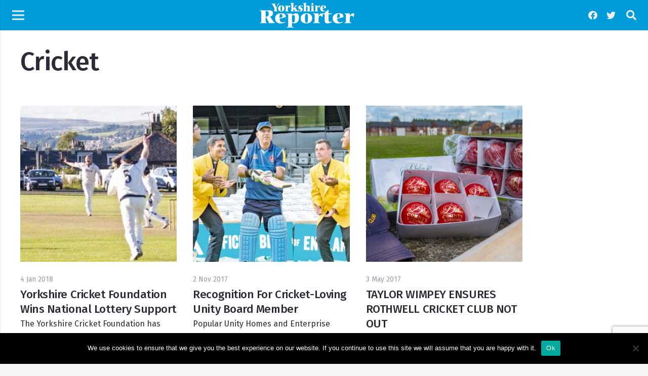

--- FILE ---
content_type: text/html; charset=UTF-8
request_url: https://www.yorkshirereporter.co.uk/category/sport/cricket/
body_size: 27911
content:
<!DOCTYPE HTML>
<html lang="en-GB">
<head>
	<meta charset="UTF-8">
	<meta name='robots' content='index, follow, max-image-preview:large, max-snippet:-1, max-video-preview:-1' />
	<style>img:is([sizes="auto" i], [sizes^="auto," i]) { contain-intrinsic-size: 3000px 1500px }</style>
	
	<!-- This site is optimized with the Yoast SEO plugin v24.8.1 - https://yoast.com/wordpress/plugins/seo/ -->
	<title>Cricket News - Yorkshire Reporter</title>
	<link rel="canonical" href="https://www.yorkshirereporter.co.uk/category/sport/cricket/" />
	<meta property="og:locale" content="en_GB" />
	<meta property="og:type" content="article" />
	<meta property="og:title" content="Cricket News - Yorkshire Reporter" />
	<meta property="og:url" content="https://www.yorkshirereporter.co.uk/category/sport/cricket/" />
	<meta property="og:site_name" content="Yorkshire Reporter" />
	<meta name="twitter:card" content="summary_large_image" />
	<meta name="twitter:site" content="@yorkshirereport" />
	<script type="application/ld+json" class="yoast-schema-graph">{"@context":"https://schema.org","@graph":[{"@type":"CollectionPage","@id":"https://www.yorkshirereporter.co.uk/category/sport/cricket/","url":"https://www.yorkshirereporter.co.uk/category/sport/cricket/","name":"Cricket News - Yorkshire Reporter","isPartOf":{"@id":"https://www.yorkshirereporter.co.uk/#website"},"primaryImageOfPage":{"@id":"https://www.yorkshirereporter.co.uk/category/sport/cricket/#primaryimage"},"image":{"@id":"https://www.yorkshirereporter.co.uk/category/sport/cricket/#primaryimage"},"thumbnailUrl":"https://www.yorkshirereporter.co.uk/wp-content/uploads/2018/01/YCF-HLF-1-yr-1.jpg","breadcrumb":{"@id":"https://www.yorkshirereporter.co.uk/category/sport/cricket/#breadcrumb"},"inLanguage":"en-GB"},{"@type":"ImageObject","inLanguage":"en-GB","@id":"https://www.yorkshirereporter.co.uk/category/sport/cricket/#primaryimage","url":"https://www.yorkshirereporter.co.uk/wp-content/uploads/2018/01/YCF-HLF-1-yr-1.jpg","contentUrl":"https://www.yorkshirereporter.co.uk/wp-content/uploads/2018/01/YCF-HLF-1-yr-1.jpg","width":900,"height":450},{"@type":"BreadcrumbList","@id":"https://www.yorkshirereporter.co.uk/category/sport/cricket/#breadcrumb","itemListElement":[{"@type":"ListItem","position":1,"name":"Home","item":"https://www.yorkshirereporter.co.uk/"},{"@type":"ListItem","position":2,"name":"Sport","item":"https://www.yorkshirereporter.co.uk/category/sport/"},{"@type":"ListItem","position":3,"name":"Cricket"}]},{"@type":"WebSite","@id":"https://www.yorkshirereporter.co.uk/#website","url":"https://www.yorkshirereporter.co.uk/","name":"Yorkshire Reporter","description":"Yorkshire local News stories and features","publisher":{"@id":"https://www.yorkshirereporter.co.uk/#organization"},"potentialAction":[{"@type":"SearchAction","target":{"@type":"EntryPoint","urlTemplate":"https://www.yorkshirereporter.co.uk/?s={search_term_string}"},"query-input":{"@type":"PropertyValueSpecification","valueRequired":true,"valueName":"search_term_string"}}],"inLanguage":"en-GB"},{"@type":"Organization","@id":"https://www.yorkshirereporter.co.uk/#organization","name":"Pick uppublications ltd","url":"https://www.yorkshirereporter.co.uk/","logo":{"@type":"ImageObject","inLanguage":"en-GB","@id":"https://www.yorkshirereporter.co.uk/#/schema/logo/image/","url":"https://www.yorkshirereporter.co.uk/wp-content/uploads/2016/02/yorkshire-reporter-leeds-news.jpg","contentUrl":"https://www.yorkshirereporter.co.uk/wp-content/uploads/2016/02/yorkshire-reporter-leeds-news.jpg","width":360,"height":86,"caption":"Pick uppublications ltd"},"image":{"@id":"https://www.yorkshirereporter.co.uk/#/schema/logo/image/"},"sameAs":["https://www.facebook.com/The-Yorkshire-Reporter-220477161447979/","https://x.com/yorkshirereport","https://www.pinterest.com/YorkshireReport/pins/"]}]}</script>
	<!-- / Yoast SEO plugin. -->


<link rel='dns-prefetch' href='//fonts.googleapis.com' />
<link rel="alternate" type="application/rss+xml" title="Yorkshire Reporter &raquo; Feed" href="https://www.yorkshirereporter.co.uk/feed/" />
<link rel="alternate" type="application/rss+xml" title="Yorkshire Reporter &raquo; Comments Feed" href="https://www.yorkshirereporter.co.uk/comments/feed/" />
<link rel="alternate" type="application/rss+xml" title="Yorkshire Reporter &raquo; Cricket Category Feed" href="https://www.yorkshirereporter.co.uk/category/sport/cricket/feed/" />
<meta name="viewport" content="width=device-width, initial-scale=1">
<meta name="SKYPE_TOOLBAR" content="SKYPE_TOOLBAR_PARSER_COMPATIBLE">
<meta name="theme-color" content="#2b2c36">
<meta property="og:title" content="Cricket News - Yorkshire Reporter">
<meta property="og:url" content="https://www.yorkshirereporter.co.uk/category/sport/cricket/">
<meta property="og:locale" content="en_GB">
<meta property="og:site_name" content="Yorkshire Reporter">
<meta property="og:type" content="website">
<meta property="og:image" content="https://www.yorkshirereporter.co.uk/wp-content/uploads/2018/01/YCF-HLF-1-yr-1.jpg" itemprop="image">
		<!-- This site uses the Google Analytics by ExactMetrics plugin v8.4.1 - Using Analytics tracking - https://www.exactmetrics.com/ -->
							<script src="//www.googletagmanager.com/gtag/js?id=G-N13BLVN4NL"  data-cfasync="false" data-wpfc-render="false" type="text/javascript" async></script>
			<script data-cfasync="false" data-wpfc-render="false" type="text/javascript">
				var em_version = '8.4.1';
				var em_track_user = true;
				var em_no_track_reason = '';
								var ExactMetricsDefaultLocations = {"page_location":"https:\/\/www.yorkshirereporter.co.uk\/category\/sport\/cricket\/"};
				if ( typeof ExactMetricsPrivacyGuardFilter === 'function' ) {
					var ExactMetricsLocations = (typeof ExactMetricsExcludeQuery === 'object') ? ExactMetricsPrivacyGuardFilter( ExactMetricsExcludeQuery ) : ExactMetricsPrivacyGuardFilter( ExactMetricsDefaultLocations );
				} else {
					var ExactMetricsLocations = (typeof ExactMetricsExcludeQuery === 'object') ? ExactMetricsExcludeQuery : ExactMetricsDefaultLocations;
				}

								var disableStrs = [
										'ga-disable-G-N13BLVN4NL',
									];

				/* Function to detect opted out users */
				function __gtagTrackerIsOptedOut() {
					for (var index = 0; index < disableStrs.length; index++) {
						if (document.cookie.indexOf(disableStrs[index] + '=true') > -1) {
							return true;
						}
					}

					return false;
				}

				/* Disable tracking if the opt-out cookie exists. */
				if (__gtagTrackerIsOptedOut()) {
					for (var index = 0; index < disableStrs.length; index++) {
						window[disableStrs[index]] = true;
					}
				}

				/* Opt-out function */
				function __gtagTrackerOptout() {
					for (var index = 0; index < disableStrs.length; index++) {
						document.cookie = disableStrs[index] + '=true; expires=Thu, 31 Dec 2099 23:59:59 UTC; path=/';
						window[disableStrs[index]] = true;
					}
				}

				if ('undefined' === typeof gaOptout) {
					function gaOptout() {
						__gtagTrackerOptout();
					}
				}
								window.dataLayer = window.dataLayer || [];

				window.ExactMetricsDualTracker = {
					helpers: {},
					trackers: {},
				};
				if (em_track_user) {
					function __gtagDataLayer() {
						dataLayer.push(arguments);
					}

					function __gtagTracker(type, name, parameters) {
						if (!parameters) {
							parameters = {};
						}

						if (parameters.send_to) {
							__gtagDataLayer.apply(null, arguments);
							return;
						}

						if (type === 'event') {
														parameters.send_to = exactmetrics_frontend.v4_id;
							var hookName = name;
							if (typeof parameters['event_category'] !== 'undefined') {
								hookName = parameters['event_category'] + ':' + name;
							}

							if (typeof ExactMetricsDualTracker.trackers[hookName] !== 'undefined') {
								ExactMetricsDualTracker.trackers[hookName](parameters);
							} else {
								__gtagDataLayer('event', name, parameters);
							}
							
						} else {
							__gtagDataLayer.apply(null, arguments);
						}
					}

					__gtagTracker('js', new Date());
					__gtagTracker('set', {
						'developer_id.dNDMyYj': true,
											});
					if ( ExactMetricsLocations.page_location ) {
						__gtagTracker('set', ExactMetricsLocations);
					}
										__gtagTracker('config', 'G-N13BLVN4NL', {"forceSSL":"true"} );
															window.gtag = __gtagTracker;										(function () {
						/* https://developers.google.com/analytics/devguides/collection/analyticsjs/ */
						/* ga and __gaTracker compatibility shim. */
						var noopfn = function () {
							return null;
						};
						var newtracker = function () {
							return new Tracker();
						};
						var Tracker = function () {
							return null;
						};
						var p = Tracker.prototype;
						p.get = noopfn;
						p.set = noopfn;
						p.send = function () {
							var args = Array.prototype.slice.call(arguments);
							args.unshift('send');
							__gaTracker.apply(null, args);
						};
						var __gaTracker = function () {
							var len = arguments.length;
							if (len === 0) {
								return;
							}
							var f = arguments[len - 1];
							if (typeof f !== 'object' || f === null || typeof f.hitCallback !== 'function') {
								if ('send' === arguments[0]) {
									var hitConverted, hitObject = false, action;
									if ('event' === arguments[1]) {
										if ('undefined' !== typeof arguments[3]) {
											hitObject = {
												'eventAction': arguments[3],
												'eventCategory': arguments[2],
												'eventLabel': arguments[4],
												'value': arguments[5] ? arguments[5] : 1,
											}
										}
									}
									if ('pageview' === arguments[1]) {
										if ('undefined' !== typeof arguments[2]) {
											hitObject = {
												'eventAction': 'page_view',
												'page_path': arguments[2],
											}
										}
									}
									if (typeof arguments[2] === 'object') {
										hitObject = arguments[2];
									}
									if (typeof arguments[5] === 'object') {
										Object.assign(hitObject, arguments[5]);
									}
									if ('undefined' !== typeof arguments[1].hitType) {
										hitObject = arguments[1];
										if ('pageview' === hitObject.hitType) {
											hitObject.eventAction = 'page_view';
										}
									}
									if (hitObject) {
										action = 'timing' === arguments[1].hitType ? 'timing_complete' : hitObject.eventAction;
										hitConverted = mapArgs(hitObject);
										__gtagTracker('event', action, hitConverted);
									}
								}
								return;
							}

							function mapArgs(args) {
								var arg, hit = {};
								var gaMap = {
									'eventCategory': 'event_category',
									'eventAction': 'event_action',
									'eventLabel': 'event_label',
									'eventValue': 'event_value',
									'nonInteraction': 'non_interaction',
									'timingCategory': 'event_category',
									'timingVar': 'name',
									'timingValue': 'value',
									'timingLabel': 'event_label',
									'page': 'page_path',
									'location': 'page_location',
									'title': 'page_title',
									'referrer' : 'page_referrer',
								};
								for (arg in args) {
																		if (!(!args.hasOwnProperty(arg) || !gaMap.hasOwnProperty(arg))) {
										hit[gaMap[arg]] = args[arg];
									} else {
										hit[arg] = args[arg];
									}
								}
								return hit;
							}

							try {
								f.hitCallback();
							} catch (ex) {
							}
						};
						__gaTracker.create = newtracker;
						__gaTracker.getByName = newtracker;
						__gaTracker.getAll = function () {
							return [];
						};
						__gaTracker.remove = noopfn;
						__gaTracker.loaded = true;
						window['__gaTracker'] = __gaTracker;
					})();
									} else {
										console.log("");
					(function () {
						function __gtagTracker() {
							return null;
						}

						window['__gtagTracker'] = __gtagTracker;
						window['gtag'] = __gtagTracker;
					})();
									}
			</script>
				<!-- / Google Analytics by ExactMetrics -->
		<script type="text/javascript">
/* <![CDATA[ */
window._wpemojiSettings = {"baseUrl":"https:\/\/s.w.org\/images\/core\/emoji\/15.0.3\/72x72\/","ext":".png","svgUrl":"https:\/\/s.w.org\/images\/core\/emoji\/15.0.3\/svg\/","svgExt":".svg","source":{"concatemoji":"https:\/\/www.yorkshirereporter.co.uk\/wp-includes\/js\/wp-emoji-release.min.js?ver=6.7.2"}};
/*! This file is auto-generated */
!function(i,n){var o,s,e;function c(e){try{var t={supportTests:e,timestamp:(new Date).valueOf()};sessionStorage.setItem(o,JSON.stringify(t))}catch(e){}}function p(e,t,n){e.clearRect(0,0,e.canvas.width,e.canvas.height),e.fillText(t,0,0);var t=new Uint32Array(e.getImageData(0,0,e.canvas.width,e.canvas.height).data),r=(e.clearRect(0,0,e.canvas.width,e.canvas.height),e.fillText(n,0,0),new Uint32Array(e.getImageData(0,0,e.canvas.width,e.canvas.height).data));return t.every(function(e,t){return e===r[t]})}function u(e,t,n){switch(t){case"flag":return n(e,"\ud83c\udff3\ufe0f\u200d\u26a7\ufe0f","\ud83c\udff3\ufe0f\u200b\u26a7\ufe0f")?!1:!n(e,"\ud83c\uddfa\ud83c\uddf3","\ud83c\uddfa\u200b\ud83c\uddf3")&&!n(e,"\ud83c\udff4\udb40\udc67\udb40\udc62\udb40\udc65\udb40\udc6e\udb40\udc67\udb40\udc7f","\ud83c\udff4\u200b\udb40\udc67\u200b\udb40\udc62\u200b\udb40\udc65\u200b\udb40\udc6e\u200b\udb40\udc67\u200b\udb40\udc7f");case"emoji":return!n(e,"\ud83d\udc26\u200d\u2b1b","\ud83d\udc26\u200b\u2b1b")}return!1}function f(e,t,n){var r="undefined"!=typeof WorkerGlobalScope&&self instanceof WorkerGlobalScope?new OffscreenCanvas(300,150):i.createElement("canvas"),a=r.getContext("2d",{willReadFrequently:!0}),o=(a.textBaseline="top",a.font="600 32px Arial",{});return e.forEach(function(e){o[e]=t(a,e,n)}),o}function t(e){var t=i.createElement("script");t.src=e,t.defer=!0,i.head.appendChild(t)}"undefined"!=typeof Promise&&(o="wpEmojiSettingsSupports",s=["flag","emoji"],n.supports={everything:!0,everythingExceptFlag:!0},e=new Promise(function(e){i.addEventListener("DOMContentLoaded",e,{once:!0})}),new Promise(function(t){var n=function(){try{var e=JSON.parse(sessionStorage.getItem(o));if("object"==typeof e&&"number"==typeof e.timestamp&&(new Date).valueOf()<e.timestamp+604800&&"object"==typeof e.supportTests)return e.supportTests}catch(e){}return null}();if(!n){if("undefined"!=typeof Worker&&"undefined"!=typeof OffscreenCanvas&&"undefined"!=typeof URL&&URL.createObjectURL&&"undefined"!=typeof Blob)try{var e="postMessage("+f.toString()+"("+[JSON.stringify(s),u.toString(),p.toString()].join(",")+"));",r=new Blob([e],{type:"text/javascript"}),a=new Worker(URL.createObjectURL(r),{name:"wpTestEmojiSupports"});return void(a.onmessage=function(e){c(n=e.data),a.terminate(),t(n)})}catch(e){}c(n=f(s,u,p))}t(n)}).then(function(e){for(var t in e)n.supports[t]=e[t],n.supports.everything=n.supports.everything&&n.supports[t],"flag"!==t&&(n.supports.everythingExceptFlag=n.supports.everythingExceptFlag&&n.supports[t]);n.supports.everythingExceptFlag=n.supports.everythingExceptFlag&&!n.supports.flag,n.DOMReady=!1,n.readyCallback=function(){n.DOMReady=!0}}).then(function(){return e}).then(function(){var e;n.supports.everything||(n.readyCallback(),(e=n.source||{}).concatemoji?t(e.concatemoji):e.wpemoji&&e.twemoji&&(t(e.twemoji),t(e.wpemoji)))}))}((window,document),window._wpemojiSettings);
/* ]]> */
</script>
<style id='wp-emoji-styles-inline-css' type='text/css'>

	img.wp-smiley, img.emoji {
		display: inline !important;
		border: none !important;
		box-shadow: none !important;
		height: 1em !important;
		width: 1em !important;
		margin: 0 0.07em !important;
		vertical-align: -0.1em !important;
		background: none !important;
		padding: 0 !important;
	}
</style>
<link rel='stylesheet' id='btn-button-style-css' href='https://www.yorkshirereporter.co.uk/wp-content/plugins/button-block/build/view.css?ver=6.7.2' type='text/css' media='all' />
<style id='tropicalista-pdfembed-style-inline-css' type='text/css'>
/*!***************************************************************************************************************************************************************************************************************************************!*\
  !*** css ./node_modules/css-loader/dist/cjs.js??ruleSet[1].rules[4].use[1]!./node_modules/postcss-loader/dist/cjs.js??ruleSet[1].rules[4].use[2]!./node_modules/sass-loader/dist/cjs.js??ruleSet[1].rules[4].use[3]!./src/style.scss ***!
  \***************************************************************************************************************************************************************************************************************************************/
/**
 * The following styles get applied both on the front of your site
 * and in the editor.
 *
 * Replace them with your own styles or remove the file completely.
 */
.wp-block-tropicalista-pdfembed {
  height: 500px;
}

/*# sourceMappingURL=style-index.css.map*/
</style>
<style id='qsm-quiz-style-inline-css' type='text/css'>


</style>
<link rel='stylesheet' id='fontAwesome-css' href='https://www.yorkshirereporter.co.uk/wp-content/plugins/button-block/public/css/font-awesome.min.css?ver=6.4.2' type='text/css' media='all' />
<link rel='stylesheet' id='aos-css' href='https://www.yorkshirereporter.co.uk/wp-content/plugins/button-block/public/css/aos.css?ver=3.0.0' type='text/css' media='all' />
<link rel='stylesheet' id='font-awesome-css' href='https://www.yorkshirereporter.co.uk/wp-content/plugins/contact-widgets/assets/css/font-awesome.min.css?ver=4.7.0' type='text/css' media='all' />
<style id='classic-theme-styles-inline-css' type='text/css'>
/*! This file is auto-generated */
.wp-block-button__link{color:#fff;background-color:#32373c;border-radius:9999px;box-shadow:none;text-decoration:none;padding:calc(.667em + 2px) calc(1.333em + 2px);font-size:1.125em}.wp-block-file__button{background:#32373c;color:#fff;text-decoration:none}
</style>
<style id='global-styles-inline-css' type='text/css'>
:root{--wp--preset--aspect-ratio--square: 1;--wp--preset--aspect-ratio--4-3: 4/3;--wp--preset--aspect-ratio--3-4: 3/4;--wp--preset--aspect-ratio--3-2: 3/2;--wp--preset--aspect-ratio--2-3: 2/3;--wp--preset--aspect-ratio--16-9: 16/9;--wp--preset--aspect-ratio--9-16: 9/16;--wp--preset--color--black: #000000;--wp--preset--color--cyan-bluish-gray: #abb8c3;--wp--preset--color--white: #ffffff;--wp--preset--color--pale-pink: #f78da7;--wp--preset--color--vivid-red: #cf2e2e;--wp--preset--color--luminous-vivid-orange: #ff6900;--wp--preset--color--luminous-vivid-amber: #fcb900;--wp--preset--color--light-green-cyan: #7bdcb5;--wp--preset--color--vivid-green-cyan: #00d084;--wp--preset--color--pale-cyan-blue: #8ed1fc;--wp--preset--color--vivid-cyan-blue: #0693e3;--wp--preset--color--vivid-purple: #9b51e0;--wp--preset--gradient--vivid-cyan-blue-to-vivid-purple: linear-gradient(135deg,rgba(6,147,227,1) 0%,rgb(155,81,224) 100%);--wp--preset--gradient--light-green-cyan-to-vivid-green-cyan: linear-gradient(135deg,rgb(122,220,180) 0%,rgb(0,208,130) 100%);--wp--preset--gradient--luminous-vivid-amber-to-luminous-vivid-orange: linear-gradient(135deg,rgba(252,185,0,1) 0%,rgba(255,105,0,1) 100%);--wp--preset--gradient--luminous-vivid-orange-to-vivid-red: linear-gradient(135deg,rgba(255,105,0,1) 0%,rgb(207,46,46) 100%);--wp--preset--gradient--very-light-gray-to-cyan-bluish-gray: linear-gradient(135deg,rgb(238,238,238) 0%,rgb(169,184,195) 100%);--wp--preset--gradient--cool-to-warm-spectrum: linear-gradient(135deg,rgb(74,234,220) 0%,rgb(151,120,209) 20%,rgb(207,42,186) 40%,rgb(238,44,130) 60%,rgb(251,105,98) 80%,rgb(254,248,76) 100%);--wp--preset--gradient--blush-light-purple: linear-gradient(135deg,rgb(255,206,236) 0%,rgb(152,150,240) 100%);--wp--preset--gradient--blush-bordeaux: linear-gradient(135deg,rgb(254,205,165) 0%,rgb(254,45,45) 50%,rgb(107,0,62) 100%);--wp--preset--gradient--luminous-dusk: linear-gradient(135deg,rgb(255,203,112) 0%,rgb(199,81,192) 50%,rgb(65,88,208) 100%);--wp--preset--gradient--pale-ocean: linear-gradient(135deg,rgb(255,245,203) 0%,rgb(182,227,212) 50%,rgb(51,167,181) 100%);--wp--preset--gradient--electric-grass: linear-gradient(135deg,rgb(202,248,128) 0%,rgb(113,206,126) 100%);--wp--preset--gradient--midnight: linear-gradient(135deg,rgb(2,3,129) 0%,rgb(40,116,252) 100%);--wp--preset--font-size--small: 13px;--wp--preset--font-size--medium: 20px;--wp--preset--font-size--large: 36px;--wp--preset--font-size--x-large: 42px;--wp--preset--spacing--20: 0.44rem;--wp--preset--spacing--30: 0.67rem;--wp--preset--spacing--40: 1rem;--wp--preset--spacing--50: 1.5rem;--wp--preset--spacing--60: 2.25rem;--wp--preset--spacing--70: 3.38rem;--wp--preset--spacing--80: 5.06rem;--wp--preset--shadow--natural: 6px 6px 9px rgba(0, 0, 0, 0.2);--wp--preset--shadow--deep: 12px 12px 50px rgba(0, 0, 0, 0.4);--wp--preset--shadow--sharp: 6px 6px 0px rgba(0, 0, 0, 0.2);--wp--preset--shadow--outlined: 6px 6px 0px -3px rgba(255, 255, 255, 1), 6px 6px rgba(0, 0, 0, 1);--wp--preset--shadow--crisp: 6px 6px 0px rgba(0, 0, 0, 1);}:where(.is-layout-flex){gap: 0.5em;}:where(.is-layout-grid){gap: 0.5em;}body .is-layout-flex{display: flex;}.is-layout-flex{flex-wrap: wrap;align-items: center;}.is-layout-flex > :is(*, div){margin: 0;}body .is-layout-grid{display: grid;}.is-layout-grid > :is(*, div){margin: 0;}:where(.wp-block-columns.is-layout-flex){gap: 2em;}:where(.wp-block-columns.is-layout-grid){gap: 2em;}:where(.wp-block-post-template.is-layout-flex){gap: 1.25em;}:where(.wp-block-post-template.is-layout-grid){gap: 1.25em;}.has-black-color{color: var(--wp--preset--color--black) !important;}.has-cyan-bluish-gray-color{color: var(--wp--preset--color--cyan-bluish-gray) !important;}.has-white-color{color: var(--wp--preset--color--white) !important;}.has-pale-pink-color{color: var(--wp--preset--color--pale-pink) !important;}.has-vivid-red-color{color: var(--wp--preset--color--vivid-red) !important;}.has-luminous-vivid-orange-color{color: var(--wp--preset--color--luminous-vivid-orange) !important;}.has-luminous-vivid-amber-color{color: var(--wp--preset--color--luminous-vivid-amber) !important;}.has-light-green-cyan-color{color: var(--wp--preset--color--light-green-cyan) !important;}.has-vivid-green-cyan-color{color: var(--wp--preset--color--vivid-green-cyan) !important;}.has-pale-cyan-blue-color{color: var(--wp--preset--color--pale-cyan-blue) !important;}.has-vivid-cyan-blue-color{color: var(--wp--preset--color--vivid-cyan-blue) !important;}.has-vivid-purple-color{color: var(--wp--preset--color--vivid-purple) !important;}.has-black-background-color{background-color: var(--wp--preset--color--black) !important;}.has-cyan-bluish-gray-background-color{background-color: var(--wp--preset--color--cyan-bluish-gray) !important;}.has-white-background-color{background-color: var(--wp--preset--color--white) !important;}.has-pale-pink-background-color{background-color: var(--wp--preset--color--pale-pink) !important;}.has-vivid-red-background-color{background-color: var(--wp--preset--color--vivid-red) !important;}.has-luminous-vivid-orange-background-color{background-color: var(--wp--preset--color--luminous-vivid-orange) !important;}.has-luminous-vivid-amber-background-color{background-color: var(--wp--preset--color--luminous-vivid-amber) !important;}.has-light-green-cyan-background-color{background-color: var(--wp--preset--color--light-green-cyan) !important;}.has-vivid-green-cyan-background-color{background-color: var(--wp--preset--color--vivid-green-cyan) !important;}.has-pale-cyan-blue-background-color{background-color: var(--wp--preset--color--pale-cyan-blue) !important;}.has-vivid-cyan-blue-background-color{background-color: var(--wp--preset--color--vivid-cyan-blue) !important;}.has-vivid-purple-background-color{background-color: var(--wp--preset--color--vivid-purple) !important;}.has-black-border-color{border-color: var(--wp--preset--color--black) !important;}.has-cyan-bluish-gray-border-color{border-color: var(--wp--preset--color--cyan-bluish-gray) !important;}.has-white-border-color{border-color: var(--wp--preset--color--white) !important;}.has-pale-pink-border-color{border-color: var(--wp--preset--color--pale-pink) !important;}.has-vivid-red-border-color{border-color: var(--wp--preset--color--vivid-red) !important;}.has-luminous-vivid-orange-border-color{border-color: var(--wp--preset--color--luminous-vivid-orange) !important;}.has-luminous-vivid-amber-border-color{border-color: var(--wp--preset--color--luminous-vivid-amber) !important;}.has-light-green-cyan-border-color{border-color: var(--wp--preset--color--light-green-cyan) !important;}.has-vivid-green-cyan-border-color{border-color: var(--wp--preset--color--vivid-green-cyan) !important;}.has-pale-cyan-blue-border-color{border-color: var(--wp--preset--color--pale-cyan-blue) !important;}.has-vivid-cyan-blue-border-color{border-color: var(--wp--preset--color--vivid-cyan-blue) !important;}.has-vivid-purple-border-color{border-color: var(--wp--preset--color--vivid-purple) !important;}.has-vivid-cyan-blue-to-vivid-purple-gradient-background{background: var(--wp--preset--gradient--vivid-cyan-blue-to-vivid-purple) !important;}.has-light-green-cyan-to-vivid-green-cyan-gradient-background{background: var(--wp--preset--gradient--light-green-cyan-to-vivid-green-cyan) !important;}.has-luminous-vivid-amber-to-luminous-vivid-orange-gradient-background{background: var(--wp--preset--gradient--luminous-vivid-amber-to-luminous-vivid-orange) !important;}.has-luminous-vivid-orange-to-vivid-red-gradient-background{background: var(--wp--preset--gradient--luminous-vivid-orange-to-vivid-red) !important;}.has-very-light-gray-to-cyan-bluish-gray-gradient-background{background: var(--wp--preset--gradient--very-light-gray-to-cyan-bluish-gray) !important;}.has-cool-to-warm-spectrum-gradient-background{background: var(--wp--preset--gradient--cool-to-warm-spectrum) !important;}.has-blush-light-purple-gradient-background{background: var(--wp--preset--gradient--blush-light-purple) !important;}.has-blush-bordeaux-gradient-background{background: var(--wp--preset--gradient--blush-bordeaux) !important;}.has-luminous-dusk-gradient-background{background: var(--wp--preset--gradient--luminous-dusk) !important;}.has-pale-ocean-gradient-background{background: var(--wp--preset--gradient--pale-ocean) !important;}.has-electric-grass-gradient-background{background: var(--wp--preset--gradient--electric-grass) !important;}.has-midnight-gradient-background{background: var(--wp--preset--gradient--midnight) !important;}.has-small-font-size{font-size: var(--wp--preset--font-size--small) !important;}.has-medium-font-size{font-size: var(--wp--preset--font-size--medium) !important;}.has-large-font-size{font-size: var(--wp--preset--font-size--large) !important;}.has-x-large-font-size{font-size: var(--wp--preset--font-size--x-large) !important;}
:where(.wp-block-post-template.is-layout-flex){gap: 1.25em;}:where(.wp-block-post-template.is-layout-grid){gap: 1.25em;}
:where(.wp-block-columns.is-layout-flex){gap: 2em;}:where(.wp-block-columns.is-layout-grid){gap: 2em;}
:root :where(.wp-block-pullquote){font-size: 1.5em;line-height: 1.6;}
</style>
<link rel='stylesheet' id='contact-form-7-css' href='https://www.yorkshirereporter.co.uk/wp-content/plugins/contact-form-7/includes/css/styles.css?ver=6.0.6' type='text/css' media='all' />
<link rel='stylesheet' id='cookie-notice-front-css' href='https://www.yorkshirereporter.co.uk/wp-content/plugins/cookie-notice/css/front.min.css?ver=2.5.6' type='text/css' media='all' />
<link rel='stylesheet' id='us-fonts-css' href='https://fonts.googleapis.com/css?family=Fira+Sans%3A500%2C400%2C700&#038;display=swap&#038;ver=6.7.2' type='text/css' media='all' />
<style id='akismet-widget-style-inline-css' type='text/css'>

			.a-stats {
				--akismet-color-mid-green: #357b49;
				--akismet-color-white: #fff;
				--akismet-color-light-grey: #f6f7f7;

				max-width: 350px;
				width: auto;
			}

			.a-stats * {
				all: unset;
				box-sizing: border-box;
			}

			.a-stats strong {
				font-weight: 600;
			}

			.a-stats a.a-stats__link,
			.a-stats a.a-stats__link:visited,
			.a-stats a.a-stats__link:active {
				background: var(--akismet-color-mid-green);
				border: none;
				box-shadow: none;
				border-radius: 8px;
				color: var(--akismet-color-white);
				cursor: pointer;
				display: block;
				font-family: -apple-system, BlinkMacSystemFont, 'Segoe UI', 'Roboto', 'Oxygen-Sans', 'Ubuntu', 'Cantarell', 'Helvetica Neue', sans-serif;
				font-weight: 500;
				padding: 12px;
				text-align: center;
				text-decoration: none;
				transition: all 0.2s ease;
			}

			/* Extra specificity to deal with TwentyTwentyOne focus style */
			.widget .a-stats a.a-stats__link:focus {
				background: var(--akismet-color-mid-green);
				color: var(--akismet-color-white);
				text-decoration: none;
			}

			.a-stats a.a-stats__link:hover {
				filter: brightness(110%);
				box-shadow: 0 4px 12px rgba(0, 0, 0, 0.06), 0 0 2px rgba(0, 0, 0, 0.16);
			}

			.a-stats .count {
				color: var(--akismet-color-white);
				display: block;
				font-size: 1.5em;
				line-height: 1.4;
				padding: 0 13px;
				white-space: nowrap;
			}
		
</style>
<link rel='stylesheet' id='us-style-css' href='https://www.yorkshirereporter.co.uk/wp-content/themes/Impreza/css/style.min.css?ver=7.15' type='text/css' media='all' />
<script type="text/javascript" src="https://www.yorkshirereporter.co.uk/wp-content/plugins/google-analytics-dashboard-for-wp/assets/js/frontend-gtag.min.js?ver=8.4.1" id="exactmetrics-frontend-script-js" async="async" data-wp-strategy="async"></script>
<script data-cfasync="false" data-wpfc-render="false" type="text/javascript" id='exactmetrics-frontend-script-js-extra'>/* <![CDATA[ */
var exactmetrics_frontend = {"js_events_tracking":"true","download_extensions":"zip,mp3,mpeg,pdf,docx,pptx,xlsx,rar","inbound_paths":"[{\"path\":\"\\\/go\\\/\",\"label\":\"affiliate\"},{\"path\":\"\\\/recommend\\\/\",\"label\":\"affiliate\"}]","home_url":"https:\/\/www.yorkshirereporter.co.uk","hash_tracking":"false","v4_id":"G-N13BLVN4NL"};/* ]]> */
</script>
<script type="text/javascript" id="cookie-notice-front-js-before">
/* <![CDATA[ */
var cnArgs = {"ajaxUrl":"https:\/\/www.yorkshirereporter.co.uk\/wp-admin\/admin-ajax.php","nonce":"7121c5c160","hideEffect":"fade","position":"bottom","onScroll":false,"onScrollOffset":100,"onClick":false,"cookieName":"cookie_notice_accepted","cookieTime":2592000,"cookieTimeRejected":2592000,"globalCookie":false,"redirection":false,"cache":false,"revokeCookies":false,"revokeCookiesOpt":"automatic"};
/* ]]> */
</script>
<script type="text/javascript" src="https://www.yorkshirereporter.co.uk/wp-content/plugins/cookie-notice/js/front.min.js?ver=2.5.6" id="cookie-notice-front-js"></script>
<script type="text/javascript" src="https://www.yorkshirereporter.co.uk/wp-content/plugins/wp-retina-2x/app/picturefill.min.js?ver=1744625238" id="wr2x-picturefill-js-js"></script>
<link rel="https://api.w.org/" href="https://www.yorkshirereporter.co.uk/wp-json/" /><link rel="alternate" title="JSON" type="application/json" href="https://www.yorkshirereporter.co.uk/wp-json/wp/v2/categories/22" /><link rel="EditURI" type="application/rsd+xml" title="RSD" href="https://www.yorkshirereporter.co.uk/xmlrpc.php?rsd" />
<meta name="generator" content="WordPress 6.7.2" />
<script data-ad-client="ca-pub-1387259560775291" async src="https://pagead2.googlesyndication.com/pagead/js/adsbygoogle.js"></script>		<script>
			if ( ! /Android|webOS|iPhone|iPad|iPod|BlackBerry|IEMobile|Opera Mini/i.test( navigator.userAgent ) ) {
				var root = document.getElementsByTagName( 'html' )[ 0 ]
				root.className += " no-touch";
			}
		</script>
		<meta name="generator" content="Powered by WPBakery Page Builder - drag and drop page builder for WordPress."/>
<link rel="icon" href="https://www.yorkshirereporter.co.uk/wp-content/uploads/2021/06/yorkshire-reporter-icon.svg" sizes="32x32" />
<link rel="icon" href="https://www.yorkshirereporter.co.uk/wp-content/uploads/2021/06/yorkshire-reporter-icon.svg" sizes="192x192" />
<link rel="apple-touch-icon" href="https://www.yorkshirereporter.co.uk/wp-content/uploads/2021/06/yorkshire-reporter-icon.svg" />
<meta name="msapplication-TileImage" content="https://www.yorkshirereporter.co.uk/wp-content/uploads/2021/06/yorkshire-reporter-icon.svg" />
<noscript><style> .wpb_animate_when_almost_visible { opacity: 1; }</style></noscript>		<style id="us-icon-fonts">@font-face{font-display:block;font-style:normal;font-family:"Font Awesome 5 Brands";font-weight:400;src:url("https://www.yorkshirereporter.co.uk/wp-content/themes/Impreza/fonts/fa-brands-400.woff2?ver=7.15") format("woff2"),url("https://www.yorkshirereporter.co.uk/wp-content/themes/Impreza/fonts/fa-brands-400.woff?ver=7.15") format("woff")}.fab{font-family:"Font Awesome 5 Brands";font-weight:400}@font-face{font-family:"fontawesome";font-display:block;font-style:normal;font-weight:400;src:url("https://www.yorkshirereporter.co.uk/wp-content/themes/Impreza/fonts/fa-fallback.woff?ver=7.15") format("woff")}</style>
				<style id="us-theme-options-css">:root{--color-header-middle-bg:#2b2c36;--color-header-middle-bg-grad:#2b2c36;--color-header-middle-text:#edf0f2;--color-header-middle-text-hover:#009bd9;--color-header-transparent-bg:transparent;--color-header-transparent-bg-grad:transparent;--color-header-transparent-text:#ffffff;--color-header-transparent-text-hover:#009bd9;--color-chrome-toolbar:#2b2c36;--color-chrome-toolbar-grad:#2b2c36;--color-header-top-bg:#2b2c36;--color-header-top-bg-grad:#2b2c36;--color-header-top-text:#d3d8db;--color-header-top-text-hover:#ffffff;--color-header-top-transparent-bg:rgba(0,0,0,0.2);--color-header-top-transparent-bg-grad:rgba(0,0,0,0.2);--color-header-top-transparent-text:rgba(255,255,255,0.66);--color-header-top-transparent-text-hover:#fff;--color-content-bg:#ffffff;--color-content-bg-grad:#ffffff;--color-content-bg-alt:#f2f4f5;--color-content-bg-alt-grad:#f2f4f5;--color-content-border:#dce0e3;--color-content-heading:#2b2c36;--color-content-heading-grad:#2b2c36;--color-content-text:#2b2c36;--color-content-link:#009bd9;--color-content-link-hover:#009bd9;--color-content-primary:#009bd9;--color-content-primary-grad:#009bd9;--color-content-secondary:#6b748b;--color-content-secondary-grad:#6b748b;--color-content-faded:#9698a3;--color-content-overlay:rgba(0,0,0,0.75);--color-content-overlay-grad:rgba(0,0,0,0.75);--color-alt-content-bg:#2b2c36;--color-alt-content-bg-grad:#2b2c36;--color-alt-content-bg-alt:#363845;--color-alt-content-bg-alt-grad:#363845;--color-alt-content-border:#4e5663;--color-alt-content-heading:#ffffff;--color-alt-content-heading-grad:#ffffff;--color-alt-content-text:#f2f4f5;--color-alt-content-link:#009bd9;--color-alt-content-link-hover:#009bd9;--color-alt-content-primary:#009bd9;--color-alt-content-primary-grad:#009bd9;--color-alt-content-secondary:#6b748b;--color-alt-content-secondary-grad:#6b748b;--color-alt-content-faded:#9698a3;--color-alt-content-overlay:rgba(0,155,217,0.85);--color-alt-content-overlay-grad:rgba(0,155,217,0.85);--color-footer-bg:#2b2c36;--color-footer-bg-grad:#2b2c36;--color-footer-bg-alt:#363845;--color-footer-bg-alt-grad:#363845;--color-footer-border:#4e5663;--color-footer-text:#9698a3;--color-footer-link:#ffffff;--color-footer-link-hover:#009bd9;--color-subfooter-bg:#2b2c36;--color-subfooter-bg-grad:#2b2c36;--color-subfooter-bg-alt:#363845;--color-subfooter-bg-alt-grad:#363845;--color-subfooter-border:#4e5663;--color-subfooter-heading:#aab2bd;--color-subfooter-heading-grad:#aab2bd;--color-subfooter-text:#9698a3;--color-subfooter-link:#ffffff;--color-subfooter-link-hover:#009bd9;--color-content-primary-faded:rgba(0,155,217,0.15);--box-shadow:0 5px 15px rgba(0,0,0,.15);--box-shadow-up:0 -5px 15px rgba(0,0,0,.15)}html,.l-header .widget,.menu-item-object-us_page_block{font-family:'Fira Sans',sans-serif;font-weight:400;font-size:16px;line-height:30px}h1{font-family:'Fira Sans',sans-serif;font-weight:500;font-size:3.2rem;line-height:1.20;letter-spacing:-0.02em;margin-bottom:1.5rem}h2{font-family:'Fira Sans',sans-serif;font-weight:500;font-size:2rem;line-height:1.3;letter-spacing:-0.02em;margin-bottom:1.5rem}h3{font-family:'Fira Sans',sans-serif;font-weight:500;font-size:1.6rem;line-height:1.3;letter-spacing:-0.02em;margin-bottom:1.5rem}.widgettitle,.comment-reply-title,h4{font-family:'Fira Sans',sans-serif;font-weight:500;font-size:1.40rem;line-height:1.3;letter-spacing:-0.02em;margin-bottom:1.5rem}h5{font-family:'Fira Sans',sans-serif;font-weight:500;font-size:1.20rem;line-height:1.6;letter-spacing:0em;margin-bottom:1.5rem}h6{font-family:'Fira Sans',sans-serif;font-weight:500;font-size:1rem;line-height:1.6;letter-spacing:0em;margin-bottom:1.5rem}@media (max-width:767px){html{font-size:16px;line-height:28px}h1{font-size:2.6rem}h1.vc_custom_heading:not([class*="us_custom_"]){font-size:2.6rem!important}h2{font-size:1.6rem}h2.vc_custom_heading:not([class*="us_custom_"]){font-size:1.6rem!important}h3{font-size:1.4rem}h3.vc_custom_heading:not([class*="us_custom_"]){font-size:1.4rem!important}h4,.widgettitle,.comment-reply-title{font-size:1.20rem}h4.vc_custom_heading:not([class*="us_custom_"]){font-size:1.20rem!important}h5{font-size:1.20rem}h5.vc_custom_heading:not([class*="us_custom_"]){font-size:1.20rem!important}h6{font-size:1rem}h6.vc_custom_heading:not([class*="us_custom_"]){font-size:1rem!important}}body{background:#f5f5f5}.l-canvas.type_boxed,.l-canvas.type_boxed .l-subheader,.l-canvas.type_boxed~.l-footer{max-width:1366px}.l-subheader-h,.l-section-h,.l-main .aligncenter,.w-tabs-section-content-h{max-width:1240px}.post-password-form{max-width:calc(1240px + 5rem)}@media screen and (max-width:1320px){.l-main .aligncenter{max-width:calc(100vw - 5rem)}}@media (max-width:767px){.l-canvas{overflow:hidden}.g-cols.reversed{flex-direction:column-reverse}.g-cols>div:not([class*=" vc_col-"]){width:100%;margin:0 0 1.5rem}.g-cols.type_boxes>div,.g-cols.reversed>div:first-child,.g-cols:not(.reversed)>div:last-child,.g-cols>div.has-fill{margin-bottom:0}.g-cols.type_default>.wpb_column.stretched{margin-left:-1rem;margin-right:-1rem;width:auto}.g-cols.type_boxes>.wpb_column.stretched{margin-left:-2.5rem;margin-right:-2.5rem;width:auto}.align_center_xs,.align_center_xs .w-socials{text-align:center}.align_center_xs .w-hwrapper>*{margin:0.5rem 0;width:100%}}@media (min-width:768px){.l-section.for_sidebar.at_left>div>.g-cols{flex-direction:row-reverse}.vc_column-inner.type_sticky>.wpb_wrapper{position:-webkit-sticky;position:sticky}.l-section.type_sticky{position:-webkit-sticky;position:sticky;top:0;z-index:11;transform:translateZ(0); transition:top 0.3s cubic-bezier(.78,.13,.15,.86) 0.1s}.l-section.type_sticky>.l-section-h{transition:padding-top 0.3s}}@media screen and (min-width:1320px){.g-cols.type_default>.wpb_column.stretched:first-of-type{margin-left:calc(620px + 1.5rem - 50vw)}.g-cols.type_default>.wpb_column.stretched:last-of-type{margin-right:calc(620px + 1.5rem - 50vw)}.g-cols.type_boxes>.wpb_column.stretched:first-of-type{margin-left:calc(620px - 50vw)}.g-cols.type_boxes>.wpb_column.stretched:last-of-type{margin-right:calc(620px - 50vw)}}a,button,input[type="submit"],.ui-slider-handle{outline:none!important}.w-toplink,.w-header-show{background:rgba(0,155,217,0.40)}.no-touch .w-toplink.active:hover,.no-touch .w-header-show:hover{background:var(--color-content-primary-grad)}button[type="submit"]:not(.w-btn),input[type="submit"]{font-family:'Fira Sans',sans-serif;font-size:16px;line-height:1.20!important;font-weight:700;font-style:normal;text-transform:uppercase;letter-spacing:0.05em;border-radius:0em;padding:0.8em 1.5em;box-shadow:0 0em 0em rgba(0,0,0,0.2);background:var(--color-content-primary);border-color:transparent;color:#ffffff!important}button[type="submit"]:not(.w-btn):before,input[type="submit"]{border-width:0px}.no-touch button[type="submit"]:not(.w-btn):hover,.no-touch input[type="submit"]:hover{box-shadow:0 0em 0em rgba(0,0,0,0.2);background:var(--color-content-secondary);border-color:transparent;color:#ffffff!important}.us-nav-style_1>*,.navstyle_1>.owl-nav div,.us-btn-style_1{font-family:'Fira Sans',sans-serif;font-size:16px;line-height:1.20!important;font-weight:700;font-style:normal;text-transform:uppercase;letter-spacing:0.05em;border-radius:0em;padding:0.8em 1.5em;background:var(--color-content-primary);border-color:transparent;color:#ffffff!important;box-shadow:0 0em 0em rgba(0,0,0,0.2)}.us-nav-style_1>*:before,.navstyle_1>.owl-nav div:before,.us-btn-style_1:before{border-width:0px}.us-nav-style_1>span.current,.no-touch .us-nav-style_1>a:hover,.no-touch .navstyle_1>.owl-nav div:hover,.no-touch .us-btn-style_1:hover{box-shadow:0 0em 0em rgba(0,0,0,0.2);background:var(--color-content-secondary);border-color:transparent;color:#ffffff!important}.us-nav-style_1>*{min-width:calc(1.20em + 2 * 0.8em)}.us-nav-style_6>*,.navstyle_6>.owl-nav div,.us-btn-style_6{font-family:'Fira Sans',sans-serif;font-size:16px;line-height:1.20!important;font-weight:700;font-style:normal;text-transform:uppercase;letter-spacing:0.05em;border-radius:0em;padding:0.8em 1.5em;background:transparent;border-color:#ffffff;color:#ffffff!important;box-shadow:0 0em 0em rgba(0,0,0,0.2)}.us-nav-style_6>*:before,.navstyle_6>.owl-nav div:before,.us-btn-style_6:before{border-width:2px}.us-nav-style_6>span.current,.no-touch .us-nav-style_6>a:hover,.no-touch .navstyle_6>.owl-nav div:hover,.no-touch .us-btn-style_6:hover{box-shadow:0 0em 0em rgba(0,0,0,0.2);background:#ffffff;border-color:transparent;color:var(--color-content-primary)!important}.us-nav-style_6>*{min-width:calc(1.20em + 2 * 0.8em)}.us-nav-style_4>*,.navstyle_4>.owl-nav div,.us-btn-style_4{font-size:1rem;line-height:1.2!important;font-weight:400;font-style:normal;text-transform:none;letter-spacing:0em;border-radius:0em;padding:0em 0em;background:transparent;border-color:transparent;color:var(--color-content-link)!important;box-shadow:0 0em 0em rgba(0,0,0,0.2)}.us-nav-style_4>*:before,.navstyle_4>.owl-nav div:before,.us-btn-style_4:before{border-width:0px}.us-nav-style_4>span.current,.no-touch .us-nav-style_4>a:hover,.no-touch .navstyle_4>.owl-nav div:hover,.no-touch .us-btn-style_4:hover{box-shadow:0 0em 0em rgba(0,0,0,0.2);background:transparent;border-color:transparent;color:var(--color-content-link-hover)!important}.us-nav-style_4>*{min-width:calc(1.2em + 2 * 0em)}.us-nav-style_5>*,.navstyle_5>.owl-nav div,.us-btn-style_5{font-family:'Fira Sans',sans-serif;font-size:16px;line-height:1.2!important;font-weight:700;font-style:normal;text-transform:none;letter-spacing:0em;border-radius:0em;padding:1.2em 1.2em;background:var(--color-content-bg-alt);border-color:transparent;color:var(--color-content-text)!important;box-shadow:0 0em 0em rgba(0,0,0,0.2)}.us-nav-style_5>*:before,.navstyle_5>.owl-nav div:before,.us-btn-style_5:before{border-width:2px}.us-nav-style_5>span.current,.no-touch .us-nav-style_5>a:hover,.no-touch .navstyle_5>.owl-nav div:hover,.no-touch .us-btn-style_5:hover{box-shadow:0 0em 0em rgba(0,0,0,0.2);background:var(--color-content-border);border-color:transparent;color:var(--color-content-text)!important}.us-nav-style_5>*{min-width:calc(1.2em + 2 * 1.2em)}.w-filter.state_desktop.style_drop_default .w-filter-item-title,.select2-selection,select,textarea,input:not([type="submit"]),.w-form-checkbox,.w-form-radio{font-size:1rem;font-weight:400;letter-spacing:0em;border-width:0px;border-radius:0rem;background:var(--color-content-bg-alt);border-color:var(--color-content-border);color:var(--color-content-text);box-shadow:0px 1px 0px 0px rgba(0,0,0,0.08) inset}body .select2-dropdown{background:var(--color-content-bg-alt);color:var(--color-content-text)}.w-filter.state_desktop.style_drop_default .w-filter-item-title,.select2-selection,select,input:not([type="submit"]){min-height:2.8rem;line-height:2.8rem;padding:0 0.8rem}select{height:2.8rem}textarea{padding:calc(2.8rem/2 + 0px - 0.7em) 0.8rem}.w-filter.state_desktop.style_drop_default .w-filter-item-title:focus,.select2-container--open .select2-selection,select:focus,textarea:focus,input:not([type="submit"]):focus,input:focus + .w-form-checkbox,input:focus + .w-form-radio{box-shadow:0px 0px 0px 2px var(--color-content-link)}.w-filter-item[data-ui_type="dropdown"] .w-filter-item-values:after,.w-filter.state_desktop.style_drop_default .w-filter-item-title:after,.w-order-select:after,.select2-selection__arrow:after,.w-search-form-btn,.widget_search form:after,.w-form-row-field:after{font-size:1rem;margin:0 0.8rem;color:var(--color-content-text)}.w-form-row-field>i{font-size:1rem;top:calc(2.8rem/2);margin:0px;padding:0 0.8rem;color:var(--color-content-text)}.w-form-row.with_icon input,.w-form-row.with_icon textarea,.w-form-row.with_icon select{padding-left:calc(1.8em + 0.8rem)}.w-form-row.move_label .w-form-row-label{font-size:1rem;top:calc(2.8rem/2 + 0px - 0.7em);margin:0 0.8rem;background-color:var(--color-content-bg-alt);color:var(--color-content-text)}.w-form-row.with_icon.move_label .w-form-row-label{margin-left:calc(1.6em + 0.8rem)}.color_alternate input:not([type="submit"]),.color_alternate textarea,.color_alternate select,.color_alternate .w-form-checkbox,.color_alternate .w-form-radio,.color_alternate .move_label .w-form-row-label{background:var(--color-alt-content-bg-alt-grad)}.color_footer-top input:not([type="submit"]),.color_footer-top textarea,.color_footer-top select,.color_footer-top .w-form-checkbox,.color_footer-top .w-form-radio,.color_footer-top .w-form-row.move_label .w-form-row-label{background:var(--color-subfooter-bg-alt-grad)}.color_footer-bottom input:not([type="submit"]),.color_footer-bottom textarea,.color_footer-bottom select,.color_footer-bottom .w-form-checkbox,.color_footer-bottom .w-form-radio,.color_footer-bottom .w-form-row.move_label .w-form-row-label{background:var(--color-footer-bg-alt-grad)}.color_alternate input:not([type="submit"]),.color_alternate textarea,.color_alternate select,.color_alternate .w-form-checkbox,.color_alternate .w-form-radio{border-color:var(--color-alt-content-border)}.color_footer-top input:not([type="submit"]),.color_footer-top textarea,.color_footer-top select,.color_footer-top .w-form-checkbox,.color_footer-top .w-form-radio{border-color:var(--color-subfooter-border)}.color_footer-bottom input:not([type="submit"]),.color_footer-bottom textarea,.color_footer-bottom select,.color_footer-bottom .w-form-checkbox,.color_footer-bottom .w-form-radio{border-color:var(--color-footer-border)}.color_alternate input:not([type="submit"]),.color_alternate textarea,.color_alternate select,.color_alternate .w-form-checkbox,.color_alternate .w-form-radio,.color_alternate .w-form-row-field>i,.color_alternate .w-form-row-field:after,.color_alternate .widget_search form:after,.color_footer-top input:not([type="submit"]),.color_footer-top textarea,.color_footer-top select,.color_footer-top .w-form-checkbox,.color_footer-top .w-form-radio,.color_footer-top .w-form-row-field>i,.color_footer-top .w-form-row-field:after,.color_footer-top .widget_search form:after,.color_footer-bottom input:not([type="submit"]),.color_footer-bottom textarea,.color_footer-bottom select,.color_footer-bottom .w-form-checkbox,.color_footer-bottom .w-form-radio,.color_footer-bottom .w-form-row-field>i,.color_footer-bottom .w-form-row-field:after,.color_footer-bottom .widget_search form:after{color:inherit}.style_phone6-1>*{background-image:url(https://www.yorkshirereporter.co.uk/wp-content/themes/Impreza/img/phone-6-black-real.png)}.style_phone6-2>*{background-image:url(https://www.yorkshirereporter.co.uk/wp-content/themes/Impreza/img/phone-6-white-real.png)}.style_phone6-3>*{background-image:url(https://www.yorkshirereporter.co.uk/wp-content/themes/Impreza/img/phone-6-black-flat.png)}.style_phone6-4>*{background-image:url(https://www.yorkshirereporter.co.uk/wp-content/themes/Impreza/img/phone-6-white-flat.png)}.leaflet-default-icon-path{background-image:url(https://www.yorkshirereporter.co.uk/wp-content/themes/Impreza/common/css/vendor/images/marker-icon.png)}.header_hor .w-nav.type_desktop .menu-item-17529 .w-nav-list.level_2{left:0;right:0;transform-origin:50% 0;padding:2px}.header_hor .w-nav.type_desktop .menu-item-17529{position:static}.header_hor .w-nav.type_desktop .menu-item-17535 .w-nav-list.level_2{left:0;right:0;transform-origin:50% 0;padding:2px}.header_hor .w-nav.type_desktop .menu-item-17535{position:static}.header_hor .w-nav.type_desktop .menu-item-17539 .w-nav-list.level_2{width:600px;padding:2px}.header_hor .w-nav.type_desktop .menu-item-17543 .w-nav-list.level_2{left:0;right:0;transform-origin:50% 0;padding:2px}.header_hor .w-nav.type_desktop .menu-item-17543{position:static}.header_hor .w-nav.type_desktop .menu-item-17547 .w-nav-list.level_2{left:0;right:0;transform-origin:50% 0;padding:2px}.header_hor .w-nav.type_desktop .menu-item-17547{position:static}</style>
				<style id="us-header-css"> .l-subheader.at_middle,.l-subheader.at_middle .w-dropdown-list,.l-subheader.at_middle .type_mobile .w-nav-list.level_1{background:#009bd9;color:var(--color-header-middle-text)}.no-touch .l-subheader.at_middle a:hover,.no-touch .l-header.bg_transparent .l-subheader.at_middle .w-dropdown.opened a:hover{color:var(--color-header-middle-text-hover)}.l-header.bg_transparent:not(.sticky) .l-subheader.at_middle{background:var(--color-header-transparent-bg);color:var(--color-header-transparent-text)}.no-touch .l-header.bg_transparent:not(.sticky) .at_middle .w-cart-link:hover,.no-touch .l-header.bg_transparent:not(.sticky) .at_middle .w-text a:hover,.no-touch .l-header.bg_transparent:not(.sticky) .at_middle .w-html a:hover,.no-touch .l-header.bg_transparent:not(.sticky) .at_middle .w-nav>a:hover,.no-touch .l-header.bg_transparent:not(.sticky) .at_middle .w-menu a:hover,.no-touch .l-header.bg_transparent:not(.sticky) .at_middle .w-search>a:hover,.no-touch .l-header.bg_transparent:not(.sticky) .at_middle .w-dropdown a:hover,.no-touch .l-header.bg_transparent:not(.sticky) .at_middle .type_desktop .menu-item.level_1:hover>a{color:var(--color-header-transparent-text-hover)}.l-subheader.at_bottom,.l-subheader.at_bottom .w-dropdown-list,.l-subheader.at_bottom .type_mobile .w-nav-list.level_1{background:#024a66;color:#ffffff}.no-touch .l-subheader.at_bottom a:hover,.no-touch .l-header.bg_transparent .l-subheader.at_bottom .w-dropdown.opened a:hover{color:var(--color-header-top-text-hover)}.l-header.bg_transparent:not(.sticky) .l-subheader.at_bottom{background:var(--color-header-transparent-bg);color:var(--color-header-transparent-text)}.no-touch .l-header.bg_transparent:not(.sticky) .at_bottom .w-cart-link:hover,.no-touch .l-header.bg_transparent:not(.sticky) .at_bottom .w-text a:hover,.no-touch .l-header.bg_transparent:not(.sticky) .at_bottom .w-html a:hover,.no-touch .l-header.bg_transparent:not(.sticky) .at_bottom .w-nav>a:hover,.no-touch .l-header.bg_transparent:not(.sticky) .at_bottom .w-menu a:hover,.no-touch .l-header.bg_transparent:not(.sticky) .at_bottom .w-search>a:hover,.no-touch .l-header.bg_transparent:not(.sticky) .at_bottom .w-dropdown a:hover,.no-touch .l-header.bg_transparent:not(.sticky) .at_bottom .type_desktop .menu-item.level_1:hover>a{color:var(--color-header-transparent-text-hover)}.header_ver .l-header{background:#009bd9;color:var(--color-header-middle-text)}@media (min-width:1400px){.hidden_for_default{display:none!important}.l-subheader.at_top{display:none}.l-header{position:relative;z-index:111;width:100%}.l-subheader{margin:0 auto}.l-subheader.width_full{padding-left:1.5rem;padding-right:1.5rem}.l-subheader-h{display:flex;align-items:center;position:relative;margin:0 auto;height:inherit}.w-header-show{display:none}.l-header.pos_fixed{position:fixed;left:0}.l-header.pos_fixed:not(.notransition) .l-subheader{transition-property:transform,background,box-shadow,line-height,height;transition-duration:0.3s;transition-timing-function:cubic-bezier(.78,.13,.15,.86)}.header_hor .l-header.sticky_auto_hide{transition:transform 0.3s cubic-bezier(.78,.13,.15,.86) 0.1s}.header_hor .l-header.sticky_auto_hide.down{transform:translateY(-110%)}.l-header.bg_transparent:not(.sticky) .l-subheader{box-shadow:none!important;background:none}.l-header.bg_transparent~.l-main .l-section.width_full.height_auto:first-child>.l-section-h{padding-top:0!important;padding-bottom:0!important}.l-header.pos_static.bg_transparent{position:absolute;left:0}.l-subheader.width_full .l-subheader-h{max-width:none!important}.headerinpos_above .l-header.pos_fixed{overflow:hidden;transition:transform 0.3s;transform:translate3d(0,-100%,0)}.headerinpos_above .l-header.pos_fixed.sticky{overflow:visible;transform:none}.headerinpos_above .l-header.pos_fixed~.l-section>.l-section-h,.headerinpos_above .l-header.pos_fixed~.l-main .l-section:first-of-type>.l-section-h{padding-top:0!important}.l-header.shadow_thin .l-subheader.at_middle,.l-header.shadow_thin .l-subheader.at_bottom,.l-header.shadow_none.sticky .l-subheader.at_middle,.l-header.shadow_none.sticky .l-subheader.at_bottom{box-shadow:0 1px 0 rgba(0,0,0,0.08)}.l-header.shadow_wide .l-subheader.at_middle,.l-header.shadow_wide .l-subheader.at_bottom{box-shadow:0 3px 5px -1px rgba(0,0,0,0.1),0 2px 1px -1px rgba(0,0,0,0.05)}.header_hor .l-subheader-cell>.w-cart{margin-left:0;margin-right:0}.l-header:before{content:'130'}.l-header.sticky:before{content:'100'}.l-subheader.at_top{line-height:40px;height:40px}.l-header.sticky .l-subheader.at_top{line-height:40px;height:40px}.l-subheader.at_middle{line-height:80px;height:80px}.l-header.sticky .l-subheader.at_middle{line-height:50px;height:50px}.l-subheader.at_bottom{line-height:50px;height:50px}.l-header.sticky .l-subheader.at_bottom{line-height:50px;height:50px}.l-subheader.with_centering .l-subheader-cell.at_left,.l-subheader.with_centering .l-subheader-cell.at_right{flex-basis:100px}.l-header.pos_fixed~.l-main>.l-section:first-of-type>.l-section-h,.headerinpos_below .l-header.pos_fixed~.l-main>.l-section:nth-of-type(2)>.l-section-h,.l-header.pos_static.bg_transparent~.l-main>.l-section:first-of-type>.l-section-h{padding-top:130px}.headerinpos_bottom .l-header.pos_fixed~.l-main>.l-section:first-of-type>.l-section-h{padding-bottom:130px}.l-header.bg_transparent~.l-main .l-section.valign_center:first-of-type>.l-section-h{top:-65px}.headerinpos_bottom .l-header.pos_fixed.bg_transparent~.l-main .l-section.valign_center:first-of-type>.l-section-h{top:65px}.menu-item-object-us_page_block{max-height:calc(100vh - 130px)}.l-header.pos_fixed:not(.down)~.l-main .l-section.type_sticky{top:100px}.admin-bar .l-header.pos_fixed:not(.down)~.l-main .l-section.type_sticky{top:132px}.l-header.pos_fixed.sticky:not(.down)~.l-main .l-section.type_sticky:first-of-type>.l-section-h{padding-top:100px}.l-header.pos_fixed~.l-main .vc_column-inner.type_sticky>.wpb_wrapper{top:calc(100px + 4rem)}.l-header.pos_fixed~.l-main .woocommerce .cart-collaterals,.l-header.pos_fixed~.l-main .woocommerce-checkout #order_review{top:100px}.l-header.pos_static.bg_solid~.l-main .l-section.height_full:first-of-type{min-height:calc(100vh - 130px)}.admin-bar .l-header.pos_static.bg_solid~.l-main .l-section.height_full:first-of-type{min-height:calc(100vh - 162px)}.l-header.pos_fixed:not(.sticky_auto_hide)~.l-main .l-section.height_full:not(:first-of-type){min-height:calc(100vh - 100px)}.admin-bar .l-header.pos_fixed:not(.sticky_auto_hide)~.l-main .l-section.height_full:not(:first-of-type){min-height:calc(100vh - 132px)}.headerinpos_below .l-header.pos_fixed:not(.sticky){position:absolute;top:100%}.headerinpos_bottom .l-header.pos_fixed:not(.sticky){position:absolute;top:100vh}.headerinpos_below .l-header.pos_fixed~.l-main>.l-section:first-of-type>.l-section-h,.headerinpos_bottom .l-header.pos_fixed~.l-main>.l-section:first-of-type>.l-section-h{padding-top:0!important}.headerinpos_below .l-header.pos_fixed~.l-main .l-section.height_full:nth-of-type(2){min-height:100vh}.admin-bar.headerinpos_below .l-header.pos_fixed~.l-main .l-section.height_full:nth-of-type(2){min-height:calc(100vh - 32px)}.headerinpos_bottom .l-header.pos_fixed:not(.sticky) .w-cart-dropdown,.headerinpos_bottom .l-header.pos_fixed:not(.sticky) .w-nav.type_desktop .w-nav-list.level_2{bottom:100%;transform-origin:0 100%}.headerinpos_bottom .l-header.pos_fixed:not(.sticky) .w-nav.type_mobile.m_layout_dropdown .w-nav-list.level_1{top:auto;bottom:100%;box-shadow:0 -3px 3px rgba(0,0,0,0.1)}.headerinpos_bottom .l-header.pos_fixed:not(.sticky) .w-nav.type_desktop .w-nav-list.level_3,.headerinpos_bottom .l-header.pos_fixed:not(.sticky) .w-nav.type_desktop .w-nav-list.level_4{top:auto;bottom:0;transform-origin:0 100%}.headerinpos_bottom .l-header.pos_fixed:not(.sticky) .w-dropdown-list{top:auto;bottom:-0.4em;padding-top:0.4em;padding-bottom:2.4em}}@media (min-width:800px) and (max-width:1399px){.hidden_for_tablets{display:none!important}.l-subheader.at_top{display:none}.l-subheader.at_bottom{display:none}.l-header{position:relative;z-index:111;width:100%}.l-subheader{margin:0 auto}.l-subheader.width_full{padding-left:1.5rem;padding-right:1.5rem}.l-subheader-h{display:flex;align-items:center;position:relative;margin:0 auto;height:inherit}.w-header-show{display:none}.l-header.pos_fixed{position:fixed;left:0}.l-header.pos_fixed:not(.notransition) .l-subheader{transition-property:transform,background,box-shadow,line-height,height;transition-duration:0.3s;transition-timing-function:cubic-bezier(.78,.13,.15,.86)}.header_hor .l-header.sticky_auto_hide{transition:transform 0.3s cubic-bezier(.78,.13,.15,.86) 0.1s}.header_hor .l-header.sticky_auto_hide.down{transform:translateY(-110%)}.l-header.bg_transparent:not(.sticky) .l-subheader{box-shadow:none!important;background:none}.l-header.bg_transparent~.l-main .l-section.width_full.height_auto:first-child>.l-section-h{padding-top:0!important;padding-bottom:0!important}.l-header.pos_static.bg_transparent{position:absolute;left:0}.l-subheader.width_full .l-subheader-h{max-width:none!important}.headerinpos_above .l-header.pos_fixed{overflow:hidden;transition:transform 0.3s;transform:translate3d(0,-100%,0)}.headerinpos_above .l-header.pos_fixed.sticky{overflow:visible;transform:none}.headerinpos_above .l-header.pos_fixed~.l-section>.l-section-h,.headerinpos_above .l-header.pos_fixed~.l-main .l-section:first-of-type>.l-section-h{padding-top:0!important}.l-header.shadow_thin .l-subheader.at_middle,.l-header.shadow_thin .l-subheader.at_bottom,.l-header.shadow_none.sticky .l-subheader.at_middle,.l-header.shadow_none.sticky .l-subheader.at_bottom{box-shadow:0 1px 0 rgba(0,0,0,0.08)}.l-header.shadow_wide .l-subheader.at_middle,.l-header.shadow_wide .l-subheader.at_bottom{box-shadow:0 3px 5px -1px rgba(0,0,0,0.1),0 2px 1px -1px rgba(0,0,0,0.05)}.header_hor .l-subheader-cell>.w-cart{margin-left:0;margin-right:0}.l-subheader.at_top{line-height:36px;height:36px}.l-header.sticky .l-subheader.at_top{line-height:0px;height:0px;overflow:hidden}.l-header:before{content:'60'}.l-header.sticky:before{content:'50'}.l-subheader.at_middle{line-height:60px;height:60px}.l-header.sticky .l-subheader.at_middle{line-height:50px;height:50px}.l-subheader.at_bottom{line-height:50px;height:50px}.l-header.sticky .l-subheader.at_bottom{line-height:50px;height:50px}.l-subheader.with_centering_tablets .l-subheader-cell.at_left,.l-subheader.with_centering_tablets .l-subheader-cell.at_right{flex-basis:100px}.l-header.pos_fixed~.l-main>.l-section:first-of-type>.l-section-h,.l-header.pos_static.bg_transparent~.l-main>.l-section:first-of-type>.l-section-h{padding-top:60px}.l-header.bg_transparent~.l-main .l-section.valign_center:first-of-type>.l-section-h{top:-30px}.l-header.pos_static.bg_solid~.l-main .l-section.height_full:first-of-type{min-height:calc(100vh - 60px)}.l-header.pos_fixed:not(.sticky_auto_hide)~.l-main .l-section.height_full:not(:first-of-type){min-height:calc(100vh - 50px)}}@media (max-width:1399px) and (min-width:768px){.l-header.pos_fixed~.l-main .l-section.type_sticky{top:50px}.admin-bar .l-header.pos_fixed~.l-main .l-section.type_sticky{top:82px}.l-header.pos_fixed.sticky:not(.down)~.l-main .l-section.type_sticky:first-of-type>.l-section-h{padding-top:50px}}@media (max-width:799px){.hidden_for_mobiles{display:none!important}.l-subheader.at_top{display:none}.l-subheader.at_bottom{display:none}.l-header{position:relative;z-index:111;width:100%}.l-subheader{margin:0 auto}.l-subheader.width_full{padding-left:1.5rem;padding-right:1.5rem}.l-subheader-h{display:flex;align-items:center;position:relative;margin:0 auto;height:inherit}.w-header-show{display:none}.l-header.pos_fixed{position:fixed;left:0}.l-header.pos_fixed:not(.notransition) .l-subheader{transition-property:transform,background,box-shadow,line-height,height;transition-duration:0.3s;transition-timing-function:cubic-bezier(.78,.13,.15,.86)}.header_hor .l-header.sticky_auto_hide{transition:transform 0.3s cubic-bezier(.78,.13,.15,.86) 0.1s}.header_hor .l-header.sticky_auto_hide.down{transform:translateY(-110%)}.l-header.bg_transparent:not(.sticky) .l-subheader{box-shadow:none!important;background:none}.l-header.bg_transparent~.l-main .l-section.width_full.height_auto:first-child>.l-section-h{padding-top:0!important;padding-bottom:0!important}.l-header.pos_static.bg_transparent{position:absolute;left:0}.l-subheader.width_full .l-subheader-h{max-width:none!important}.headerinpos_above .l-header.pos_fixed{overflow:hidden;transition:transform 0.3s;transform:translate3d(0,-100%,0)}.headerinpos_above .l-header.pos_fixed.sticky{overflow:visible;transform:none}.headerinpos_above .l-header.pos_fixed~.l-section>.l-section-h,.headerinpos_above .l-header.pos_fixed~.l-main .l-section:first-of-type>.l-section-h{padding-top:0!important}.l-header.shadow_thin .l-subheader.at_middle,.l-header.shadow_thin .l-subheader.at_bottom,.l-header.shadow_none.sticky .l-subheader.at_middle,.l-header.shadow_none.sticky .l-subheader.at_bottom{box-shadow:0 1px 0 rgba(0,0,0,0.08)}.l-header.shadow_wide .l-subheader.at_middle,.l-header.shadow_wide .l-subheader.at_bottom{box-shadow:0 3px 5px -1px rgba(0,0,0,0.1),0 2px 1px -1px rgba(0,0,0,0.05)}.header_hor .l-subheader-cell>.w-cart{margin-left:0;margin-right:0}.l-header:before{content:'60'}.l-header.sticky:before{content:'60'}.l-subheader.at_top{line-height:40px;height:40px}.l-header.sticky .l-subheader.at_top{line-height:0px;height:0px;overflow:hidden}.l-subheader.at_middle{line-height:60px;height:60px}.l-header.sticky .l-subheader.at_middle{line-height:60px;height:60px}.l-subheader.at_bottom{line-height:50px;height:50px}.l-header.sticky .l-subheader.at_bottom{line-height:50px;height:50px}.l-subheader.with_centering_mobiles .l-subheader-cell.at_left,.l-subheader.with_centering_mobiles .l-subheader-cell.at_right{flex-basis:100px}.l-header.pos_fixed~.l-main>.l-section:first-of-type>.l-section-h,.l-header.pos_static.bg_transparent~.l-main>.l-section:first-of-type>.l-section-h{padding-top:60px}.l-header.bg_transparent~.l-main .l-section.valign_center:first-of-type>.l-section-h{top:-30px}.l-header.pos_static.bg_solid~.l-main .l-section.height_full:first-of-type{min-height:calc(100vh - 60px)}.l-header.pos_fixed:not(.sticky_auto_hide)~.l-main .l-section.height_full:not(:first-of-type){min-height:calc(100vh - 60px)}}@media (min-width:1400px){.ush_image_1{height:60px!important}.l-header.sticky .ush_image_1{height:35px!important}}@media (min-width:800px) and (max-width:1399px){.ush_image_1{height:60px!important}.l-header.sticky .ush_image_1{height:35px!important}}@media (max-width:799px){.ush_image_1{height:40px!important}.l-header.sticky .ush_image_1{height:20px!important}}.header_hor .ush_menu_1.type_desktop .menu-item.level_1>a:not(.w-btn){padding-left:15px;padding-right:15px}.header_hor .ush_menu_1.type_desktop .menu-item.level_1>a.w-btn{margin-left:15px;margin-right:15px}.header_ver .ush_menu_1.type_desktop .menu-item.level_1>a:not(.w-btn){padding-top:15px;padding-bottom:15px}.header_ver .ush_menu_1.type_desktop .menu-item.level_1>a.w-btn{margin-top:15px;margin-bottom:15px}.ush_menu_1.type_desktop .menu-item:not(.level_1){font-size:15px}.ush_menu_1.type_mobile .w-nav-anchor.level_1,.ush_menu_1.type_mobile .w-nav-anchor.level_1 + .w-nav-arrow{font-size:20px}.ush_menu_1.type_mobile .w-nav-anchor:not(.level_1),.ush_menu_1.type_mobile .w-nav-anchor:not(.level_1) + .w-nav-arrow{font-size:15px}@media (min-width:1400px){.ush_menu_1 .w-nav-icon{font-size:20px}}@media (min-width:800px) and (max-width:1399px){.ush_menu_1 .w-nav-icon{font-size:20px}}@media (max-width:799px){.ush_menu_1 .w-nav-icon{font-size:20px}}.ush_menu_1 .w-nav-icon>div{border-width:3px}@media screen and (max-width:299px){.w-nav.ush_menu_1>.w-nav-list.level_1{display:none}.ush_menu_1 .w-nav-control{display:block}}.ush_menu_1 .menu-item.level_1>a:not(.w-btn):focus,.no-touch .ush_menu_1 .menu-item.level_1.opened>a:not(.w-btn),.no-touch .ush_menu_1 .menu-item.level_1:hover>a:not(.w-btn){background:#ffffff;color:var(--color-header-middle-text-hover)}.ush_menu_1 .menu-item.level_1.current-menu-item>a:not(.w-btn),.ush_menu_1 .menu-item.level_1.current-menu-ancestor>a:not(.w-btn),.ush_menu_1 .menu-item.level_1.current-page-ancestor>a:not(.w-btn){background:transparent;color:var(--color-header-middle-text-hover)}.l-header.bg_transparent:not(.sticky) .ush_menu_1.type_desktop .menu-item.level_1.current-menu-item>a:not(.w-btn),.l-header.bg_transparent:not(.sticky) .ush_menu_1.type_desktop .menu-item.level_1.current-menu-ancestor>a:not(.w-btn),.l-header.bg_transparent:not(.sticky) .ush_menu_1.type_desktop .menu-item.level_1.current-page-ancestor>a:not(.w-btn){background:transparent;color:var(--color-header-transparent-text-hover)}.ush_menu_1 .w-nav-list:not(.level_1){background:var(--color-content-bg);color:var(--color-content-text)}.no-touch .ush_menu_1 .menu-item:not(.level_1)>a:focus,.no-touch .ush_menu_1 .menu-item:not(.level_1):hover>a{background:transparent;color:var(--color-content-link-hover)}.ush_menu_1 .menu-item:not(.level_1).current-menu-item>a,.ush_menu_1 .menu-item:not(.level_1).current-menu-ancestor>a,.ush_menu_1 .menu-item:not(.level_1).current-page-ancestor>a{background:transparent;color:var(--color-content-link)}.header_hor .ush_menu_2.type_desktop .menu-item.level_1>a:not(.w-btn){padding-left:15px;padding-right:15px}.header_hor .ush_menu_2.type_desktop .menu-item.level_1>a.w-btn{margin-left:15px;margin-right:15px}.header_ver .ush_menu_2.type_desktop .menu-item.level_1>a:not(.w-btn){padding-top:15px;padding-bottom:15px}.header_ver .ush_menu_2.type_desktop .menu-item.level_1>a.w-btn{margin-top:15px;margin-bottom:15px}.ush_menu_2.type_desktop .menu-item:not(.level_1){font-size:15px}.ush_menu_2.type_mobile .w-nav-anchor.level_1,.ush_menu_2.type_mobile .w-nav-anchor.level_1 + .w-nav-arrow{font-size:20px}.ush_menu_2.type_mobile .w-nav-anchor:not(.level_1),.ush_menu_2.type_mobile .w-nav-anchor:not(.level_1) + .w-nav-arrow{font-size:15px}@media (min-width:1400px){.ush_menu_2 .w-nav-icon{font-size:24px}}@media (min-width:800px) and (max-width:1399px){.ush_menu_2 .w-nav-icon{font-size:24px}}@media (max-width:799px){.ush_menu_2 .w-nav-icon{font-size:24px}}.ush_menu_2 .w-nav-icon>div{border-width:3px}@media screen and (max-width:1999px){.w-nav.ush_menu_2>.w-nav-list.level_1{display:none}.ush_menu_2 .w-nav-control{display:block}}.ush_menu_2 .menu-item.level_1>a:not(.w-btn):focus,.no-touch .ush_menu_2 .menu-item.level_1.opened>a:not(.w-btn),.no-touch .ush_menu_2 .menu-item.level_1:hover>a:not(.w-btn){background:#ffffff;color:#ff2b58}.ush_menu_2 .menu-item.level_1.current-menu-item>a:not(.w-btn),.ush_menu_2 .menu-item.level_1.current-menu-ancestor>a:not(.w-btn),.ush_menu_2 .menu-item.level_1.current-page-ancestor>a:not(.w-btn){background:transparent;color:#ff2b58}.l-header.bg_transparent:not(.sticky) .ush_menu_2.type_desktop .menu-item.level_1.current-menu-item>a:not(.w-btn),.l-header.bg_transparent:not(.sticky) .ush_menu_2.type_desktop .menu-item.level_1.current-menu-ancestor>a:not(.w-btn),.l-header.bg_transparent:not(.sticky) .ush_menu_2.type_desktop .menu-item.level_1.current-page-ancestor>a:not(.w-btn){background:transparent;color:#ff2b58}.ush_menu_2 .w-nav-list:not(.level_1){background:#ffffff;color:#2b2c36}.no-touch .ush_menu_2 .menu-item:not(.level_1)>a:focus,.no-touch .ush_menu_2 .menu-item:not(.level_1):hover>a{background:#f2f4f5;color:#ff2b58}.ush_menu_2 .menu-item:not(.level_1).current-menu-item>a,.ush_menu_2 .menu-item:not(.level_1).current-menu-ancestor>a,.ush_menu_2 .menu-item:not(.level_1).current-page-ancestor>a{background:transparent;color:#ff2b58}.ush_search_1 .w-search-form{background:var(--color-content-bg);color:var(--color-content-text)}@media (min-width:1400px){.ush_search_1.layout_simple{max-width:600px}.ush_search_1.layout_modern.active{width:600px}.ush_search_1{font-size:19px}}@media (min-width:800px) and (max-width:1399px){.ush_search_1.layout_simple{max-width:35vw}.ush_search_1.layout_modern.active{width:35vw}.ush_search_1{font-size:20px}}@media (max-width:799px){.ush_search_1{font-size:22px}}.ush_socials_1 .w-socials-list{margin:-0px}.ush_socials_1 .w-socials-item{padding:0px}.ush_menu_1{font-family:'Fira Sans',sans-serif!important;font-size:15px!important;font-weight:500!important;text-transform:uppercase!important}.ush_search_1{margin-right:-1.5rem!important}.ush_socials_1{font-size:20px!important}.ush_menu_2{font-family:'Fira Sans',sans-serif!important;font-size:15px!important;font-weight:500!important;text-transform:uppercase!important}@media (min-width:800px) and (max-width:1399px){.ush_search_1{margin-right:-0.8rem!important}.ush_socials_1{font-size:18px!important}}@media (max-width:799px){.ush_search_1{margin-right:-0.8rem!important}.ush_socials_1{font-size:16px!important}}</style>
		<style id="us-design-options-css">.us_custom_47ffbcae{font-family:'Fira Sans',sans-serif!important;margin-bottom:0!important}.us_custom_84d0a542{color:#ffffff!important;background:#009bd9!important}.us_custom_3d6bfe27{font-size:25px!important}.us_custom_821ea863{padding:0px!important;margin:0px!important}</style></head>
<body data-rsssl=1 class="archive category category-cricket category-22 wp-embed-responsive l-body Impreza_7.15 us-core_7.15 header_hor rounded_none headerinpos_top state_default cookies-not-set wpb-js-composer js-comp-ver-6.6.0 vc_responsive" itemscope itemtype="https://schema.org/WebPage">

<div class="l-canvas type_boxed">
	<header id="page-header" class="l-header pos_fixed shadow_none bg_solid id_17297" itemscope itemtype="https://schema.org/WPHeader"><div class="l-subheader at_middle width_full with_centering_mobiles"><div class="l-subheader-h"><div class="l-subheader-cell at_left"><div class="w-image ush_image_1"><a href="/" aria-label="Link" class="w-image-h"><img width="1024" height="1024" src="https://www.yorkshirereporter.co.uk/wp-content/uploads/2018/04/yorkshire-reporter-logo-1.svg" class="attachment-large size-large" alt="" decoding="async" fetchpriority="high" /></a></div></div><div class="l-subheader-cell at_center"></div><div class="l-subheader-cell at_right"><div class="w-socials ush_socials_1 color_text shape_square style_default hover_fade"><div class="w-socials-list"><div class="w-socials-item facebook"><a class="w-socials-item-link" href="https://www.facebook.com/theyorkshirereporter" target="_blank" rel="noopener nofollow" title="Facebook" aria-label="Facebook"><span class="w-socials-item-link-hover"></span><i class="fab fa-facebook"></i></a></div><div class="w-socials-item twitter"><a class="w-socials-item-link" href="https://twitter.com/yorkshirereport" target="_blank" rel="noopener nofollow" title="Twitter" aria-label="Twitter"><span class="w-socials-item-link-hover"></span><i class="fab fa-twitter"></i></a></div></div></div><div class="w-search ush_search_1 layout_modern"><a class="w-search-open" aria-label="Search" href="javascript:void(0);"></a><div class="w-search-form"><form class="w-form-row for_text" action="https://www.yorkshirereporter.co.uk/" method="get"><div class="w-form-row-field"><input type="text" name="s" id="us_form_search_s" placeholder="Search" aria-label="Search" value/></div><a class="w-search-close" aria-label="Close" href="javascript:void(0);"></a></form></div></div></div></div></div><div class="l-subheader at_bottom width_full"><div class="l-subheader-h"><div class="l-subheader-cell at_left"></div><div class="l-subheader-cell at_center"><nav class="w-nav type_desktop hidden_for_tablets ush_menu_1 height_full dropdown_opacity m_align_left m_layout_dropdown" itemscope itemtype="https://schema.org/SiteNavigationElement"><a class="w-nav-control" aria-label="Menu" href="javascript:void(0);"><div class="w-nav-icon"><div></div></div></a><ul class="w-nav-list level_1 hide_for_mobiles hover_simple"><li id="menu-item-17547" class="menu-item menu-item-type-post_type menu-item-object-page menu-item-has-children w-nav-item level_1 menu-item-17547 mobile-drop-by_arrow"><a class="w-nav-anchor level_1" href="https://www.yorkshirereporter.co.uk/features/"><span class="w-nav-title">Features</span><span class="w-nav-arrow"></span></a><ul class="w-nav-list level_2"><li id="menu-item-17397" class="menu-item menu-item-type-post_type menu-item-object-us_page_block w-nav-item level_2 menu-item-17397"><section class="l-section wpb_row height_small"><div class="l-section-h i-cf"><div class="g-cols vc_row type_default valign_top"><div class="vc_col-sm-3 wpb_column vc_column_container"><div class="vc_column-inner"><div class="wpb_wrapper"><div class="w-menu layout_ver style_links us_menu_1"><ul id="menu-features" class="menu"><li id="menu-item-17383" class="menu-item menu-item-type-taxonomy menu-item-object-category menu-item-17383"><a href="https://www.yorkshirereporter.co.uk/category/features/antiques-with-gary-don/">Antiques With Gary Don</a></li><li id="menu-item-17385" class="menu-item menu-item-type-taxonomy menu-item-object-category menu-item-17385"><a href="https://www.yorkshirereporter.co.uk/category/features/diary-of-a-pawnbroker/">Diary Of A Pawnbroker</a></li><li id="menu-item-17388" class="menu-item menu-item-type-taxonomy menu-item-object-category menu-item-17388"><a href="https://www.yorkshirereporter.co.uk/category/features/martin-walker-a-yorkshire-gardener/">Martin Walker – A Yorkshire Gardener</a></li><li id="menu-item-17389" class="menu-item menu-item-type-taxonomy menu-item-object-category menu-item-17389"><a href="https://www.yorkshirereporter.co.uk/category/features/music-notes-with-stuart-glossop/">Music Notes With Stuart Glossop</a></li><li id="menu-item-17390" class="menu-item menu-item-type-taxonomy menu-item-object-category menu-item-17390"><a href="https://www.yorkshirereporter.co.uk/category/features/wagging-tales/">Wagging Tales</a></li><li id="menu-item-17382" class="menu-item menu-item-type-taxonomy menu-item-object-category menu-item-17382"><a href="https://www.yorkshirereporter.co.uk/category/special-features/">Special Features</a></li></ul><style>.us_menu_1 .menu>li{margin-bottom:1.5rem}.us_menu_1 .menu>li>a{color:inherit}@media ( max-width:600px ){.us_menu_1 .menu{display:block!important}.us_menu_1 .menu>li{margin:0 0 1.5rem}}</style></div></div></div></div><div class="vc_col-sm-9 wpb_column vc_column_container"><div class="vc_column-inner"><div class="wpb_wrapper"><div class="w-grid type_grid layout_blog_4 cols_3" id="us_grid_1"><style id="us_grid_1_css">#us_grid_1 .w-grid-item{padding:1rem}#us_grid_1 .w-grid-list{margin:-1rem}.w-grid + #us_grid_1 .w-grid-list{margin-top:1rem}@media (max-width:899px){#us_grid_1 .w-grid-item{width:50.0000%}}@media (max-width:599px){#us_grid_1 .w-grid-list{margin:0}#us_grid_1 .w-grid-item{width:100.0000%;padding:0;margin-bottom:1rem}}@media (min-width:1024px){#us_grid_1 .w-post-elm.post_title{font-size:1rem!important}}</style><style>.layout_blog_4 .w-grid-item-h{}.layout_blog_4 .usg_post_image_1{margin-bottom:0.6rem!important}.layout_blog_4 .usg_post_title_1{font-size:1.2rem!important;margin-bottom:0.3rem!important}.layout_blog_4 .usg_hwrapper_1{color:var(--color-content-faded)!important;font-size:14px!important;line-height:1.6!important}</style><div class="w-grid-list" >	<article class="w-grid-item size_1x1 post-23747 post type-post status-publish format-standard has-post-thumbnail hentry category-features category-music-notes-with-stuart-glossop" data-id="23747">
		<div class="w-grid-item-h">
						<div class="w-post-elm post_image usg_post_image_1 stretched"><a href="https://www.yorkshirereporter.co.uk/november-music-scene-in-leeds/" aria-label="November Music Scene In Leeds"><img width="600" height="300" src="https://www.yorkshirereporter.co.uk/wp-content/uploads/2025/11/beautiful-shot-couple-concert-600x300.png" class="attachment-us_600_300_crop size-us_600_300_crop wp-post-image" alt="" decoding="async" loading="lazy" /></a></div><h2 class="w-post-elm post_title usg_post_title_1 entry-title color_link_inherit"><a href="https://www.yorkshirereporter.co.uk/november-music-scene-in-leeds/">November Music Scene In Leeds</a></h2><div class="w-hwrapper usg_hwrapper_1 align_left valign_top wrap"><time class="w-post-elm post_date usg_post_date_1 entry-date published" datetime="2025-11-02T10:57:41+00:00" title="2 November 2025 at 10:57:41 Europe/London">2 Nov at 10:57 am</time></div>		</div>
	</article>
	<article class="w-grid-item size_1x1 post-23745 post type-post status-publish format-standard has-post-thumbnail hentry category-diary-of-a-pawnbroker category-features" data-id="23745">
		<div class="w-grid-item-h">
						<div class="w-post-elm post_image usg_post_image_1 stretched"><a href="https://www.yorkshirereporter.co.uk/its-been-quite-a-month/" aria-label="It’s Been Quite A Month!"><img width="600" height="300" src="https://www.yorkshirereporter.co.uk/wp-content/uploads/2025/11/jingming-pan-Y9U4XZYbSQ4-unsplash-600x300.png" class="attachment-us_600_300_crop size-us_600_300_crop wp-post-image" alt="" decoding="async" loading="lazy" /></a></div><h2 class="w-post-elm post_title usg_post_title_1 entry-title color_link_inherit"><a href="https://www.yorkshirereporter.co.uk/its-been-quite-a-month/">It’s Been Quite A Month!</a></h2><div class="w-hwrapper usg_hwrapper_1 align_left valign_top wrap"><time class="w-post-elm post_date usg_post_date_1 entry-date published" datetime="2025-11-02T10:54:26+00:00" title="2 November 2025 at 10:54:26 Europe/London">2 Nov at 10:54 am</time></div>		</div>
	</article>
	<article class="w-grid-item size_1x1 post-23737 post type-post status-publish format-standard has-post-thumbnail hentry category-antiques-and-collectables category-features" data-id="23737">
		<div class="w-grid-item-h">
						<div class="w-post-elm post_image usg_post_image_1 stretched"><a href="https://www.yorkshirereporter.co.uk/november-2025/" aria-label="NOVEMBER 2025"><img width="600" height="300" src="https://www.yorkshirereporter.co.uk/wp-content/uploads/2025/11/IMG-20251028-WA0033-600x300.png" class="attachment-us_600_300_crop size-us_600_300_crop wp-post-image" alt="" decoding="async" loading="lazy" /></a></div><h2 class="w-post-elm post_title usg_post_title_1 entry-title color_link_inherit"><a href="https://www.yorkshirereporter.co.uk/november-2025/">NOVEMBER 2025</a></h2><div class="w-hwrapper usg_hwrapper_1 align_left valign_top wrap"><time class="w-post-elm post_date usg_post_date_1 entry-date published" datetime="2025-11-02T10:52:40+00:00" title="2 November 2025 at 10:52:40 Europe/London">2 Nov at 10:52 am</time></div>		</div>
	</article>
</div><div class="w-grid-preloader"><div class="g-preloader type_1">
	<div></div>
</div>
</div>	<div class="w-grid-json hidden" onclick='return {&quot;action&quot;:&quot;us_ajax_grid&quot;,&quot;ajax_url&quot;:&quot;https:\/\/www.yorkshirereporter.co.uk\/wp-admin\/admin-ajax.php&quot;,&quot;infinite_scroll&quot;:0,&quot;max_num_pages&quot;:324,&quot;pagination&quot;:&quot;none&quot;,&quot;permalink_url&quot;:&quot;https:\/\/www.yorkshirereporter.co.uk\/category\/sport\/cricket&quot;,&quot;template_vars&quot;:{&quot;columns&quot;:&quot;3&quot;,&quot;exclude_items&quot;:&quot;none&quot;,&quot;img_size&quot;:&quot;us_600_300_crop&quot;,&quot;ignore_items_size&quot;:false,&quot;items_layout&quot;:&quot;blog_4&quot;,&quot;items_offset&quot;:&quot;1&quot;,&quot;load_animation&quot;:&quot;none&quot;,&quot;overriding_link&quot;:&quot;none&quot;,&quot;post_id&quot;:12193,&quot;query_args&quot;:{&quot;post_type&quot;:[&quot;post&quot;],&quot;tax_query&quot;:[{&quot;taxonomy&quot;:&quot;category&quot;,&quot;field&quot;:&quot;slug&quot;,&quot;terms&quot;:[&quot;stories&quot;,&quot;features&quot;]}],&quot;post_status&quot;:[&quot;publish&quot;,&quot;acf-disabled&quot;],&quot;posts_per_page&quot;:&quot;3&quot;},&quot;orderby_query_args&quot;:{&quot;orderby&quot;:{&quot;date&quot;:&quot;DESC&quot;}},&quot;type&quot;:&quot;grid&quot;,&quot;us_grid_ajax_index&quot;:1,&quot;us_grid_filter_params&quot;:null,&quot;us_grid_index&quot;:1,&quot;_us_grid_post_type&quot;:&quot;post&quot;}}'></div>
	</div></div></div></div></div></div></section>
</li></ul></li><li id="menu-item-17543" class="menu-item menu-item-type-post_type menu-item-object-page menu-item-has-children w-nav-item level_1 menu-item-17543 mobile-drop-by_arrow"><a class="w-nav-anchor level_1" href="https://www.yorkshirereporter.co.uk/latest-news/"><span class="w-nav-title">Latest News</span><span class="w-nav-arrow"></span></a><ul class="w-nav-list level_2"><li id="menu-item-17413" class="menu-item menu-item-type-post_type menu-item-object-us_page_block w-nav-item level_2 menu-item-17413"><section class="l-section wpb_row height_small"><div class="l-section-h i-cf"><div class="g-cols vc_row type_default valign_top"><div class="vc_col-sm-3 wpb_column vc_column_container"><div class="vc_column-inner"><div class="wpb_wrapper"><div class="w-menu layout_ver style_links us_menu_2"><ul id="menu-news-latest" class="menu"><li id="menu-item-17393" class="menu-item menu-item-type-taxonomy menu-item-object-category menu-item-17393"><a href="https://www.yorkshirereporter.co.uk/category/local-news-leeds-west-yorkshire/">Local News</a></li><li id="menu-item-17392" class="menu-item menu-item-type-taxonomy menu-item-object-category menu-item-17392"><a href="https://www.yorkshirereporter.co.uk/category/crime/">Crime</a></li><li id="menu-item-17391" class="menu-item menu-item-type-taxonomy menu-item-object-category menu-item-17391"><a href="https://www.yorkshirereporter.co.uk/category/charity/">Charity</a></li><li id="menu-item-17394" class="menu-item menu-item-type-taxonomy menu-item-object-category menu-item-17394"><a href="https://www.yorkshirereporter.co.uk/category/council/">Council News &amp; Updates</a></li><li id="menu-item-17395" class="menu-item menu-item-type-taxonomy menu-item-object-category menu-item-17395"><a href="https://www.yorkshirereporter.co.uk/category/motoring/">Motoring</a></li></ul><style>.us_menu_2 .menu>li{margin-bottom:1.5rem}.us_menu_2 .menu>li>a{color:inherit}@media ( max-width:600px ){.us_menu_2 .menu{display:block!important}.us_menu_2 .menu>li{margin:0 0 1.5rem}}</style></div></div></div></div><div class="vc_col-sm-9 wpb_column vc_column_container"><div class="vc_column-inner"><div class="wpb_wrapper"><div class="w-grid type_grid layout_blog_4 cols_3" id="us_grid_2"><style id="us_grid_2_css">#us_grid_2 .w-grid-item{padding:1rem}#us_grid_2 .w-grid-list{margin:-1rem}.w-grid + #us_grid_2 .w-grid-list{margin-top:1rem}@media (max-width:899px){#us_grid_2 .w-grid-item{width:50.0000%}}@media (max-width:599px){#us_grid_2 .w-grid-list{margin:0}#us_grid_2 .w-grid-item{width:100.0000%;padding:0;margin-bottom:1rem}}@media (min-width:1024px){#us_grid_2 .w-post-elm.post_title{font-size:1rem!important}}</style><div class="w-grid-list" >	<article class="w-grid-item size_1x1 post-23734 post type-post status-publish format-standard has-post-thumbnail hentry category-local-news-leeds-west-yorkshire" data-id="23734">
		<div class="w-grid-item-h">
						<div class="w-post-elm post_image usg_post_image_1 stretched"><a href="https://www.yorkshirereporter.co.uk/have-a-say-on-west-yorkshires-plan-to-restore-and-protect-nature/" aria-label="Have A Say On West Yorkshire’s Plan To Restore And Protect Nature"><img width="600" height="300" src="https://www.yorkshirereporter.co.uk/wp-content/uploads/2025/11/IMG_9731-600x300.png" class="attachment-us_600_300_crop size-us_600_300_crop wp-post-image" alt="" decoding="async" loading="lazy" /></a></div><h2 class="w-post-elm post_title usg_post_title_1 entry-title color_link_inherit"><a href="https://www.yorkshirereporter.co.uk/have-a-say-on-west-yorkshires-plan-to-restore-and-protect-nature/">Have A Say On West Yorkshire’s Plan To Restore And Protect Nature</a></h2><div class="w-hwrapper usg_hwrapper_1 align_left valign_top wrap"><time class="w-post-elm post_date usg_post_date_1 entry-date published" datetime="2025-11-02T10:47:07+00:00" title="2 November 2025 at 10:47:07 Europe/London">2 Nov at 10:47 am</time></div>		</div>
	</article>
	<article class="w-grid-item size_1x1 post-23728 post type-post status-publish format-standard has-post-thumbnail hentry category-local-news-leeds-west-yorkshire" data-id="23728">
		<div class="w-grid-item-h">
						<div class="w-post-elm post_image usg_post_image_1 stretched"><a href="https://www.yorkshirereporter.co.uk/new-look-for-landmark-street-as-heritage-led-regeneration-work-delivers-the-goods/" aria-label="New Look For Landmark Street As Heritage-Led Regeneration Work Delivers The Goods"><img width="600" height="300" src="https://www.yorkshirereporter.co.uk/wp-content/uploads/2025/11/Heritage-1-600x300.png" class="attachment-us_600_300_crop size-us_600_300_crop wp-post-image" alt="" decoding="async" loading="lazy" /></a></div><h2 class="w-post-elm post_title usg_post_title_1 entry-title color_link_inherit"><a href="https://www.yorkshirereporter.co.uk/new-look-for-landmark-street-as-heritage-led-regeneration-work-delivers-the-goods/">New Look For Landmark Street As Heritage-Led Regeneration Work Delivers The Goods</a></h2><div class="w-hwrapper usg_hwrapper_1 align_left valign_top wrap"><time class="w-post-elm post_date usg_post_date_1 entry-date published" datetime="2025-11-02T10:41:55+00:00" title="2 November 2025 at 10:41:55 Europe/London">2 Nov at 10:41 am</time></div>		</div>
	</article>
	<article class="w-grid-item size_1x1 post-23724 post type-post status-publish format-standard has-post-thumbnail hentry category-local-news-leeds-west-yorkshire" data-id="23724">
		<div class="w-grid-item-h">
						<div class="w-post-elm post_image usg_post_image_1 stretched"><a href="https://www.yorkshirereporter.co.uk/new-licensing-scheme-aims-to-boost-housing-standards-for-tenants-in-private-rented-sector/" aria-label="New Licensing Scheme Aims To Boost Housing Standards For Tenants In Private Rented Sector"><img width="600" height="300" src="https://www.yorkshirereporter.co.uk/wp-content/uploads/2025/11/dreamstime_xxl_92113822-600x300.png" class="attachment-us_600_300_crop size-us_600_300_crop wp-post-image" alt="" decoding="async" loading="lazy" /></a></div><h2 class="w-post-elm post_title usg_post_title_1 entry-title color_link_inherit"><a href="https://www.yorkshirereporter.co.uk/new-licensing-scheme-aims-to-boost-housing-standards-for-tenants-in-private-rented-sector/">New Licensing Scheme Aims To Boost Housing Standards For Tenants In Private Rented Sector</a></h2><div class="w-hwrapper usg_hwrapper_1 align_left valign_top wrap"><time class="w-post-elm post_date usg_post_date_1 entry-date published" datetime="2025-11-02T10:40:58+00:00" title="2 November 2025 at 10:40:58 Europe/London">2 Nov at 10:40 am</time></div>		</div>
	</article>
</div><div class="w-grid-preloader"><div class="g-preloader type_1">
	<div></div>
</div>
</div>	<div class="w-grid-json hidden" onclick='return {&quot;action&quot;:&quot;us_ajax_grid&quot;,&quot;ajax_url&quot;:&quot;https:\/\/www.yorkshirereporter.co.uk\/wp-admin\/admin-ajax.php&quot;,&quot;infinite_scroll&quot;:0,&quot;max_num_pages&quot;:608,&quot;pagination&quot;:&quot;none&quot;,&quot;permalink_url&quot;:&quot;https:\/\/www.yorkshirereporter.co.uk\/category\/sport\/cricket&quot;,&quot;template_vars&quot;:{&quot;columns&quot;:&quot;3&quot;,&quot;exclude_items&quot;:&quot;none&quot;,&quot;img_size&quot;:&quot;us_600_300_crop&quot;,&quot;ignore_items_size&quot;:false,&quot;items_layout&quot;:&quot;blog_4&quot;,&quot;items_offset&quot;:&quot;1&quot;,&quot;load_animation&quot;:&quot;none&quot;,&quot;overriding_link&quot;:&quot;none&quot;,&quot;post_id&quot;:12193,&quot;query_args&quot;:{&quot;post_type&quot;:[&quot;post&quot;],&quot;tax_query&quot;:[{&quot;taxonomy&quot;:&quot;category&quot;,&quot;field&quot;:&quot;slug&quot;,&quot;terms&quot;:[&quot;stories&quot;,&quot;local-news-leeds-west-yorkshire&quot;]}],&quot;post_status&quot;:[&quot;publish&quot;,&quot;acf-disabled&quot;],&quot;posts_per_page&quot;:&quot;3&quot;},&quot;orderby_query_args&quot;:{&quot;orderby&quot;:{&quot;date&quot;:&quot;DESC&quot;}},&quot;type&quot;:&quot;grid&quot;,&quot;us_grid_ajax_index&quot;:1,&quot;us_grid_filter_params&quot;:null,&quot;us_grid_index&quot;:2,&quot;_us_grid_post_type&quot;:&quot;post&quot;}}'></div>
	</div></div></div></div></div></div></section>
</li></ul></li><li id="menu-item-17539" class="menu-item menu-item-type-post_type menu-item-object-page menu-item-has-children w-nav-item level_1 menu-item-17539 mobile-drop-by_arrow"><a class="w-nav-anchor level_1" href="https://www.yorkshirereporter.co.uk/health/"><span class="w-nav-title">Health</span><span class="w-nav-arrow"></span></a><ul class="w-nav-list level_2"><li id="menu-item-17422" class="menu-item menu-item-type-post_type menu-item-object-us_page_block w-nav-item level_2 menu-item-17422"><section class="l-section wpb_row height_small"><div class="l-section-h i-cf"><div class="g-cols vc_row type_default valign_top"><div class="vc_col-sm-3 wpb_column vc_column_container"><div class="vc_column-inner"><div class="wpb_wrapper"><div class="w-menu layout_ver style_links us_menu_3"><ul id="menu-health" class="menu"><li id="menu-item-17398" class="menu-item menu-item-type-taxonomy menu-item-object-category menu-item-17398"><a href="https://www.yorkshirereporter.co.uk/category/health/fitness-nutrition/">Fitness &amp; Nutrition</a></li><li id="menu-item-17399" class="menu-item menu-item-type-taxonomy menu-item-object-category menu-item-17399"><a href="https://www.yorkshirereporter.co.uk/category/health/healthcare/">Healthcare</a></li><li id="menu-item-17402" class="menu-item menu-item-type-taxonomy menu-item-object-category menu-item-17402"><a href="https://www.yorkshirereporter.co.uk/category/medicine/">Medicine</a></li><li id="menu-item-17400" class="menu-item menu-item-type-taxonomy menu-item-object-category menu-item-17400"><a href="https://www.yorkshirereporter.co.uk/category/health/mental-health/">Mental Health</a></li><li id="menu-item-17401" class="menu-item menu-item-type-taxonomy menu-item-object-category menu-item-17401"><a href="https://www.yorkshirereporter.co.uk/category/health/mind-body/">Mind &amp; Body</a></li><li id="menu-item-17403" class="menu-item menu-item-type-taxonomy menu-item-object-category menu-item-17403"><a href="https://www.yorkshirereporter.co.uk/category/health/science/">Science</a></li></ul><style>.us_menu_3 .menu>li{margin-bottom:1.5rem}.us_menu_3 .menu>li>a{color:inherit}@media ( max-width:600px ){.us_menu_3 .menu{display:block!important}.us_menu_3 .menu>li{margin:0 0 1.5rem}}</style></div></div></div></div><div class="vc_col-sm-9 wpb_column vc_column_container"><div class="vc_column-inner"><div class="wpb_wrapper"><div class="w-grid type_grid layout_blog_4 cols_3" id="us_grid_3"><style id="us_grid_3_css">#us_grid_3 .w-grid-item{padding:1rem}#us_grid_3 .w-grid-list{margin:-1rem}.w-grid + #us_grid_3 .w-grid-list{margin-top:1rem}@media (max-width:899px){#us_grid_3 .w-grid-item{width:50.0000%}}@media (max-width:599px){#us_grid_3 .w-grid-list{margin:0}#us_grid_3 .w-grid-item{width:100.0000%;padding:0;margin-bottom:1rem}}@media (min-width:1024px){#us_grid_3 .w-post-elm.post_title{font-size:1rem!important}}</style><div class="w-grid-list" >	<article class="w-grid-item size_1x1 post-23709 post type-post status-publish format-standard has-post-thumbnail hentry category-health category-healthcare" data-id="23709">
		<div class="w-grid-item-h">
						<div class="w-post-elm post_image usg_post_image_1 stretched"><a href="https://www.yorkshirereporter.co.uk/leeds-residents-urged-to-get-protected-with-winter-vaccinations/" aria-label="Leeds Residents Urged To Get Protected With Winter Vaccinations"><img width="600" height="300" src="https://www.yorkshirereporter.co.uk/wp-content/uploads/2025/11/older-person-vaccine-bandage.jpg-600x300.png" class="attachment-us_600_300_crop size-us_600_300_crop wp-post-image" alt="" decoding="async" loading="lazy" /></a></div><h2 class="w-post-elm post_title usg_post_title_1 entry-title color_link_inherit"><a href="https://www.yorkshirereporter.co.uk/leeds-residents-urged-to-get-protected-with-winter-vaccinations/">Leeds Residents Urged To Get Protected With Winter Vaccinations</a></h2><div class="w-hwrapper usg_hwrapper_1 align_left valign_top wrap"><time class="w-post-elm post_date usg_post_date_1 entry-date published" datetime="2025-11-02T10:30:52+00:00" title="2 November 2025 at 10:30:52 Europe/London">2 Nov at 10:30 am</time></div>		</div>
	</article>
	<article class="w-grid-item size_1x1 post-23706 post type-post status-publish format-standard has-post-thumbnail hentry category-health" data-id="23706">
		<div class="w-grid-item-h">
						<div class="w-post-elm post_image usg_post_image_1 stretched"><a href="https://www.yorkshirereporter.co.uk/major-nhs-update-brings-menopause-into-routine-health-checks/" aria-label="Major NHS Update Brings Menopause Into Routine Health Checks"><img width="600" height="300" src="https://www.yorkshirereporter.co.uk/wp-content/uploads/2025/11/dreamstime_xxl_32054147-600x300.png" class="attachment-us_600_300_crop size-us_600_300_crop wp-post-image" alt="" decoding="async" loading="lazy" /></a></div><h2 class="w-post-elm post_title usg_post_title_1 entry-title color_link_inherit"><a href="https://www.yorkshirereporter.co.uk/major-nhs-update-brings-menopause-into-routine-health-checks/">Major NHS Update Brings Menopause Into Routine Health Checks</a></h2><div class="w-hwrapper usg_hwrapper_1 align_left valign_top wrap"><time class="w-post-elm post_date usg_post_date_1 entry-date published" datetime="2025-11-02T10:28:31+00:00" title="2 November 2025 at 10:28:31 Europe/London">2 Nov at 10:28 am</time></div>		</div>
	</article>
	<article class="w-grid-item size_1x1 post-23665 post type-post status-publish format-standard has-post-thumbnail hentry category-health category-healthcare" data-id="23665">
		<div class="w-grid-item-h">
						<div class="w-post-elm post_image usg_post_image_1 stretched"><a href="https://www.yorkshirereporter.co.uk/planning-approved-for-new-world-leading-cancer-centre-for-the-north-coming-to-leeds-in-2026/" aria-label="Planning Approved For New World-Leading Cancer Centre For The North, Coming To Leeds In 2026"><img width="600" height="300" src="https://www.yorkshirereporter.co.uk/wp-content/uploads/2025/10/image001-600x300.png" class="attachment-us_600_300_crop size-us_600_300_crop wp-post-image" alt="" decoding="async" loading="lazy" /></a></div><h2 class="w-post-elm post_title usg_post_title_1 entry-title color_link_inherit"><a href="https://www.yorkshirereporter.co.uk/planning-approved-for-new-world-leading-cancer-centre-for-the-north-coming-to-leeds-in-2026/">Planning Approved For New World-Leading Cancer Centre For The North, Coming To Leeds In 2026</a></h2><div class="w-hwrapper usg_hwrapper_1 align_left valign_top wrap"><time class="w-post-elm post_date usg_post_date_1 entry-date published" datetime="2025-10-06T09:37:32+01:00" title="6 October 2025 at 09:37:32 Europe/London">6 Oct at 9:37 am</time></div>		</div>
	</article>
</div><div class="w-grid-preloader"><div class="g-preloader type_1">
	<div></div>
</div>
</div>	<div class="w-grid-json hidden" onclick='return {&quot;action&quot;:&quot;us_ajax_grid&quot;,&quot;ajax_url&quot;:&quot;https:\/\/www.yorkshirereporter.co.uk\/wp-admin\/admin-ajax.php&quot;,&quot;infinite_scroll&quot;:0,&quot;max_num_pages&quot;:130,&quot;pagination&quot;:&quot;none&quot;,&quot;permalink_url&quot;:&quot;https:\/\/www.yorkshirereporter.co.uk\/category\/sport\/cricket&quot;,&quot;template_vars&quot;:{&quot;columns&quot;:&quot;3&quot;,&quot;exclude_items&quot;:&quot;none&quot;,&quot;img_size&quot;:&quot;us_600_300_crop&quot;,&quot;ignore_items_size&quot;:false,&quot;items_layout&quot;:&quot;blog_4&quot;,&quot;items_offset&quot;:&quot;1&quot;,&quot;load_animation&quot;:&quot;none&quot;,&quot;overriding_link&quot;:&quot;none&quot;,&quot;post_id&quot;:12193,&quot;query_args&quot;:{&quot;post_type&quot;:[&quot;post&quot;],&quot;tax_query&quot;:[{&quot;taxonomy&quot;:&quot;category&quot;,&quot;field&quot;:&quot;slug&quot;,&quot;terms&quot;:[&quot;stories&quot;,&quot;health&quot;]}],&quot;post_status&quot;:[&quot;publish&quot;,&quot;acf-disabled&quot;],&quot;posts_per_page&quot;:&quot;3&quot;},&quot;orderby_query_args&quot;:{&quot;orderby&quot;:{&quot;date&quot;:&quot;DESC&quot;}},&quot;type&quot;:&quot;grid&quot;,&quot;us_grid_ajax_index&quot;:1,&quot;us_grid_filter_params&quot;:null,&quot;us_grid_index&quot;:3,&quot;_us_grid_post_type&quot;:&quot;post&quot;}}'></div>
	</div></div></div></div></div></div></section>
</li></ul></li><li id="menu-item-17535" class="menu-item menu-item-type-post_type menu-item-object-page menu-item-has-children w-nav-item level_1 menu-item-17535 mobile-drop-by_arrow"><a class="w-nav-anchor level_1" href="https://www.yorkshirereporter.co.uk/lifestyle/"><span class="w-nav-title">Lifestyle</span><span class="w-nav-arrow"></span></a><ul class="w-nav-list level_2"><li id="menu-item-17421" class="menu-item menu-item-type-post_type menu-item-object-us_page_block w-nav-item level_2 menu-item-17421"><section class="l-section wpb_row height_small"><div class="l-section-h i-cf"><div class="g-cols vc_row type_default valign_top"><div class="vc_col-sm-3 wpb_column vc_column_container"><div class="vc_column-inner"><div class="wpb_wrapper"><div class="w-menu layout_ver style_links us_menu_4"><ul id="menu-lifestyle" class="menu"><li id="menu-item-17404" class="menu-item menu-item-type-taxonomy menu-item-object-category menu-item-17404"><a href="https://www.yorkshirereporter.co.uk/category/lifestyle/books/">Books</a></li><li id="menu-item-17405" class="menu-item menu-item-type-taxonomy menu-item-object-category menu-item-17405"><a href="https://www.yorkshirereporter.co.uk/category/lifestyle/fashion/">Fashion</a></li><li id="menu-item-17406" class="menu-item menu-item-type-taxonomy menu-item-object-category menu-item-17406"><a href="https://www.yorkshirereporter.co.uk/category/lifestyle/food-and-drink/">Food And Drink</a></li></ul><style>.us_menu_4 .menu>li{margin-bottom:1.5rem}.us_menu_4 .menu>li>a{color:inherit}@media ( max-width:600px ){.us_menu_4 .menu{display:block!important}.us_menu_4 .menu>li{margin:0 0 1.5rem}}</style></div></div></div></div><div class="vc_col-sm-9 wpb_column vc_column_container"><div class="vc_column-inner"><div class="wpb_wrapper"><div class="w-grid type_grid layout_blog_4 cols_3" id="us_grid_4"><style id="us_grid_4_css">#us_grid_4 .w-grid-item{padding:1rem}#us_grid_4 .w-grid-list{margin:-1rem}.w-grid + #us_grid_4 .w-grid-list{margin-top:1rem}@media (max-width:899px){#us_grid_4 .w-grid-item{width:50.0000%}}@media (max-width:599px){#us_grid_4 .w-grid-list{margin:0}#us_grid_4 .w-grid-item{width:100.0000%;padding:0;margin-bottom:1rem}}@media (min-width:1024px){#us_grid_4 .w-post-elm.post_title{font-size:1rem!important}}</style><div class="w-grid-list" >	<article class="w-grid-item size_1x1 post-22654 post type-post status-publish format-standard has-post-thumbnail hentry category-lifestyle category-travel" data-id="22654">
		<div class="w-grid-item-h">
						<div class="w-post-elm post_image usg_post_image_1 stretched"><a href="https://www.yorkshirereporter.co.uk/expert-tips-handling-medical-emergencies-and-potentially-avoiding-hefty-costs-when-travelling-abroad/" aria-label="Expert Tips; Handling Medical Emergencies And Potentially Avoiding Hefty Costs When Travelling Abroad"><img width="600" height="300" src="https://www.yorkshirereporter.co.uk/wp-content/uploads/2024/07/dreamstime_xl_44886514-600x300.jpg" class="attachment-us_600_300_crop size-us_600_300_crop wp-post-image" alt="" decoding="async" loading="lazy" /></a></div><h2 class="w-post-elm post_title usg_post_title_1 entry-title color_link_inherit"><a href="https://www.yorkshirereporter.co.uk/expert-tips-handling-medical-emergencies-and-potentially-avoiding-hefty-costs-when-travelling-abroad/">Expert Tips; Handling Medical Emergencies And Potentially Avoiding Hefty Costs When Travelling Abroad</a></h2><div class="w-hwrapper usg_hwrapper_1 align_left valign_top wrap"><time class="w-post-elm post_date usg_post_date_1 entry-date published" datetime="2024-07-08T10:41:56+01:00" title="8 July 2024 at 10:41:56 Europe/London">8 Jul 2024</time></div>		</div>
	</article>
	<article class="w-grid-item size_1x1 post-22381 post type-post status-publish format-standard has-post-thumbnail hentry category-fashion category-lifestyle category-local-news-leeds-west-yorkshire" data-id="22381">
		<div class="w-grid-item-h">
						<div class="w-post-elm post_image usg_post_image_1 stretched"><a href="https://www.yorkshirereporter.co.uk/york-fashion-weekline-up-of-events/" aria-label="York Fashion WeekLine-Up Of Events"><img width="600" height="300" src="https://www.yorkshirereporter.co.uk/wp-content/uploads/2024/04/lyndon_smith_yfw_student_graduate_show_36-600x300.jpg" class="attachment-us_600_300_crop size-us_600_300_crop wp-post-image" alt="" decoding="async" loading="lazy" /></a></div><h2 class="w-post-elm post_title usg_post_title_1 entry-title color_link_inherit"><a href="https://www.yorkshirereporter.co.uk/york-fashion-weekline-up-of-events/"><strong>York Fashion Week<br>Line-Up Of Events</strong></a></h2><div class="w-hwrapper usg_hwrapper_1 align_left valign_top wrap"><time class="w-post-elm post_date usg_post_date_1 entry-date published" datetime="2024-04-07T11:35:16+01:00" title="7 April 2024 at 11:35:16 Europe/London">7 Apr 2024</time></div>		</div>
	</article>
	<article class="w-grid-item size_1x1 post-20485 post type-post status-publish format-standard has-post-thumbnail hentry category-food-and-drink category-lifestyle" data-id="20485">
		<div class="w-grid-item-h">
						<div class="w-post-elm post_image usg_post_image_1 stretched"><a href="https://www.yorkshirereporter.co.uk/bbc-good-food-christmas-taste-awards-best-supermarket-buys/" aria-label="BBC Good Food Christmas Taste Awards Best Supermarket Buys"><img width="600" height="300" src="https://www.yorkshirereporter.co.uk/wp-content/uploads/2022/12/NWStudio_12131-F_1-600x300.jpg" class="attachment-us_600_300_crop size-us_600_300_crop wp-post-image" alt="" decoding="async" loading="lazy" /></a></div><h2 class="w-post-elm post_title usg_post_title_1 entry-title color_link_inherit"><a href="https://www.yorkshirereporter.co.uk/bbc-good-food-christmas-taste-awards-best-supermarket-buys/">BBC Good Food Christmas Taste Awards Best Supermarket Buys</a></h2><div class="w-hwrapper usg_hwrapper_1 align_left valign_top wrap"><time class="w-post-elm post_date usg_post_date_1 entry-date published" datetime="2022-12-05T10:37:03+00:00" title="5 December 2022 at 10:37:03 Europe/London">5 Dec 2022</time></div>		</div>
	</article>
</div><div class="w-grid-preloader"><div class="g-preloader type_1">
	<div></div>
</div>
</div>	<div class="w-grid-json hidden" onclick='return {&quot;action&quot;:&quot;us_ajax_grid&quot;,&quot;ajax_url&quot;:&quot;https:\/\/www.yorkshirereporter.co.uk\/wp-admin\/admin-ajax.php&quot;,&quot;infinite_scroll&quot;:0,&quot;max_num_pages&quot;:69,&quot;pagination&quot;:&quot;none&quot;,&quot;permalink_url&quot;:&quot;https:\/\/www.yorkshirereporter.co.uk\/category\/sport\/cricket&quot;,&quot;template_vars&quot;:{&quot;columns&quot;:&quot;3&quot;,&quot;exclude_items&quot;:&quot;none&quot;,&quot;img_size&quot;:&quot;us_600_300_crop&quot;,&quot;ignore_items_size&quot;:false,&quot;items_layout&quot;:&quot;blog_4&quot;,&quot;items_offset&quot;:&quot;1&quot;,&quot;load_animation&quot;:&quot;none&quot;,&quot;overriding_link&quot;:&quot;none&quot;,&quot;post_id&quot;:12193,&quot;query_args&quot;:{&quot;post_type&quot;:[&quot;post&quot;],&quot;tax_query&quot;:[{&quot;taxonomy&quot;:&quot;category&quot;,&quot;field&quot;:&quot;slug&quot;,&quot;terms&quot;:[&quot;stories&quot;,&quot;lifestyle&quot;]}],&quot;post_status&quot;:[&quot;publish&quot;,&quot;acf-disabled&quot;],&quot;posts_per_page&quot;:&quot;3&quot;},&quot;orderby_query_args&quot;:{&quot;orderby&quot;:{&quot;date&quot;:&quot;DESC&quot;}},&quot;type&quot;:&quot;grid&quot;,&quot;us_grid_ajax_index&quot;:1,&quot;us_grid_filter_params&quot;:null,&quot;us_grid_index&quot;:4,&quot;_us_grid_post_type&quot;:&quot;post&quot;}}'></div>
	</div></div></div></div></div></div></section>
</li></ul></li><li id="menu-item-17529" class="menu-item menu-item-type-post_type menu-item-object-page menu-item-has-children w-nav-item level_1 menu-item-17529 mobile-drop-by_arrow"><a class="w-nav-anchor level_1" href="https://www.yorkshirereporter.co.uk/sport/"><span class="w-nav-title">Sport</span><span class="w-nav-arrow"></span></a><ul class="w-nav-list level_2"><li id="menu-item-17420" class="menu-item menu-item-type-post_type menu-item-object-us_page_block w-nav-item level_2 menu-item-17420"><section class="l-section wpb_row height_small"><div class="l-section-h i-cf"><div class="g-cols vc_row type_default valign_top"><div class="vc_col-sm-3 wpb_column vc_column_container"><div class="vc_column-inner"><div class="wpb_wrapper"><div class="w-menu layout_ver style_links us_menu_5"><ul id="menu-sport" class="menu"><li id="menu-item-17407" class="menu-item menu-item-type-taxonomy menu-item-object-category current-menu-item menu-item-17407"><a href="https://www.yorkshirereporter.co.uk/category/sport/cricket/" aria-current="page">Cricket</a></li><li id="menu-item-17408" class="menu-item menu-item-type-taxonomy menu-item-object-category menu-item-17408"><a href="https://www.yorkshirereporter.co.uk/category/sport/football/">Football</a></li><li id="menu-item-17409" class="menu-item menu-item-type-taxonomy menu-item-object-category menu-item-17409"><a href="https://www.yorkshirereporter.co.uk/category/sport/rugby/">Rugby</a></li><li id="menu-item-17410" class="menu-item menu-item-type-taxonomy menu-item-object-category menu-item-17410"><a href="https://www.yorkshirereporter.co.uk/category/sport/snooker/">Snooker</a></li><li id="menu-item-5747" class="menu-item menu-item-type-taxonomy menu-item-object-category menu-item-5747"><a href="https://www.yorkshirereporter.co.uk/category/sport/others/">Other Sports</a></li></ul><style>.us_menu_5 .menu>li{margin-bottom:1.5rem}.us_menu_5 .menu>li>a{color:inherit}@media ( max-width:600px ){.us_menu_5 .menu{display:block!important}.us_menu_5 .menu>li{margin:0 0 1.5rem}}</style></div></div></div></div><div class="vc_col-sm-9 wpb_column vc_column_container"><div class="vc_column-inner"><div class="wpb_wrapper"><div class="w-grid type_grid layout_blog_4 cols_3" id="us_grid_5"><style id="us_grid_5_css">#us_grid_5 .w-grid-item{padding:1rem}#us_grid_5 .w-grid-list{margin:-1rem}.w-grid + #us_grid_5 .w-grid-list{margin-top:1rem}@media (max-width:899px){#us_grid_5 .w-grid-item{width:50.0000%}}@media (max-width:599px){#us_grid_5 .w-grid-list{margin:0}#us_grid_5 .w-grid-item{width:100.0000%;padding:0;margin-bottom:1rem}}@media (min-width:1024px){#us_grid_5 .w-post-elm.post_title{font-size:1rem!important}}</style><div class="w-grid-list" >	<article class="w-grid-item size_1x1 post-21682 post type-post status-publish format-standard has-post-thumbnail hentry category-local-news-leeds-west-yorkshire category-rugby category-sport" data-id="21682">
		<div class="w-grid-item-h">
						<div class="w-post-elm post_image usg_post_image_1 stretched"><a href="https://www.yorkshirereporter.co.uk/york-chosen-as-one-of-thehost-cities-and-venues-forthe-womens-rugby-world-cup-2025/" aria-label="York Chosen As One Of TheHost Cities And Venues ForThe Women’s Rugby World Cup 2025"><img width="600" height="300" src="https://www.yorkshirereporter.co.uk/wp-content/uploads/2023/09/RUWC25-announment-1-600x300.jpg" class="attachment-us_600_300_crop size-us_600_300_crop wp-post-image" alt="" decoding="async" loading="lazy" /></a></div><h2 class="w-post-elm post_title usg_post_title_1 entry-title color_link_inherit"><a href="https://www.yorkshirereporter.co.uk/york-chosen-as-one-of-thehost-cities-and-venues-forthe-womens-rugby-world-cup-2025/"><strong>York Chosen As One Of The<br>Host Cities And Venues For<br>The Women’s Rugby World Cup 2025</strong></a></h2><div class="w-hwrapper usg_hwrapper_1 align_left valign_top wrap"><time class="w-post-elm post_date usg_post_date_1 entry-date published" datetime="2023-09-03T10:33:37+01:00" title="3 September 2023 at 10:33:37 Europe/London">3 Sep 2023</time></div>		</div>
	</article>
	<article class="w-grid-item size_1x1 post-21203 post type-post status-publish format-standard has-post-thumbnail hentry category-rugby category-sport" data-id="21203">
		<div class="w-grid-item-h">
						<div class="w-post-elm post_image usg_post_image_1 stretched"><a href="https://www.yorkshirereporter.co.uk/leeds-rhinos-secure-junior-signing-coup-of-england-rugby-union-u18-international/" aria-label="Leeds Rhinos Secure Junior Signing Coup Of England Rugby Union U18 International"><img width="600" height="300" src="https://www.yorkshirereporter.co.uk/wp-content/uploads/2023/05/Bedford-Bastian-600x300.jpg" class="attachment-us_600_300_crop size-us_600_300_crop wp-post-image" alt="" decoding="async" loading="lazy" /></a></div><h2 class="w-post-elm post_title usg_post_title_1 entry-title color_link_inherit"><a href="https://www.yorkshirereporter.co.uk/leeds-rhinos-secure-junior-signing-coup-of-england-rugby-union-u18-international/">Leeds Rhinos Secure Junior Signing Coup Of England Rugby Union U18 International</a></h2><div class="w-hwrapper usg_hwrapper_1 align_left valign_top wrap"><time class="w-post-elm post_date usg_post_date_1 entry-date published" datetime="2023-05-08T11:03:01+01:00" title="8 May 2023 at 11:03:01 Europe/London">8 May 2023</time></div>		</div>
	</article>
	<article class="w-grid-item size_1x1 post-20872 post type-post status-publish format-standard has-post-thumbnail hentry category-others category-sport" data-id="20872">
		<div class="w-grid-item-h">
						<div class="w-post-elm post_image usg_post_image_1 stretched"><a href="https://www.yorkshirereporter.co.uk/british-success-at-the-first-2023-lta-padel-tour-competition-in-harrogate/" aria-label="British Success At The First 2023 LTA Padel Tour Competition In Harrogate"><img width="600" height="300" src="https://www.yorkshirereporter.co.uk/wp-content/uploads/2023/03/882FC5F19F1B419F816C76F55D5E4DA0-yr-600x300.jpg" class="attachment-us_600_300_crop size-us_600_300_crop wp-post-image" alt="" decoding="async" loading="lazy" /></a></div><h2 class="w-post-elm post_title usg_post_title_1 entry-title color_link_inherit"><a href="https://www.yorkshirereporter.co.uk/british-success-at-the-first-2023-lta-padel-tour-competition-in-harrogate/">British Success At The First 2023 LTA Padel Tour Competition In Harrogate</a></h2><div class="w-hwrapper usg_hwrapper_1 align_left valign_top wrap"><time class="w-post-elm post_date usg_post_date_1 entry-date published" datetime="2023-03-04T15:09:05+00:00" title="4 March 2023 at 15:09:05 Europe/London">4 Mar 2023</time></div>		</div>
	</article>
</div><div class="w-grid-preloader"><div class="g-preloader type_1">
	<div></div>
</div>
</div>	<div class="w-grid-json hidden" onclick='return {&quot;action&quot;:&quot;us_ajax_grid&quot;,&quot;ajax_url&quot;:&quot;https:\/\/www.yorkshirereporter.co.uk\/wp-admin\/admin-ajax.php&quot;,&quot;infinite_scroll&quot;:0,&quot;max_num_pages&quot;:64,&quot;pagination&quot;:&quot;none&quot;,&quot;permalink_url&quot;:&quot;https:\/\/www.yorkshirereporter.co.uk\/category\/sport\/cricket&quot;,&quot;template_vars&quot;:{&quot;columns&quot;:&quot;3&quot;,&quot;exclude_items&quot;:&quot;none&quot;,&quot;img_size&quot;:&quot;us_600_300_crop&quot;,&quot;ignore_items_size&quot;:false,&quot;items_layout&quot;:&quot;blog_4&quot;,&quot;items_offset&quot;:&quot;1&quot;,&quot;load_animation&quot;:&quot;none&quot;,&quot;overriding_link&quot;:&quot;none&quot;,&quot;post_id&quot;:12193,&quot;query_args&quot;:{&quot;post_type&quot;:[&quot;post&quot;],&quot;tax_query&quot;:[{&quot;taxonomy&quot;:&quot;category&quot;,&quot;field&quot;:&quot;slug&quot;,&quot;terms&quot;:[&quot;stories&quot;,&quot;sport&quot;]}],&quot;post_status&quot;:[&quot;publish&quot;,&quot;acf-disabled&quot;],&quot;posts_per_page&quot;:&quot;3&quot;},&quot;orderby_query_args&quot;:{&quot;orderby&quot;:{&quot;date&quot;:&quot;DESC&quot;}},&quot;type&quot;:&quot;grid&quot;,&quot;us_grid_ajax_index&quot;:1,&quot;us_grid_filter_params&quot;:null,&quot;us_grid_index&quot;:5,&quot;_us_grid_post_type&quot;:&quot;post&quot;}}'></div>
	</div></div></div></div></div></div></section>
</li></ul></li><li id="menu-item-17516" class="menu-item menu-item-type-post_type menu-item-object-page w-nav-item level_1 menu-item-17516"><a class="w-nav-anchor level_1" href="https://www.yorkshirereporter.co.uk/business-reviews/"><span class="w-nav-title">Business Reviews</span><span class="w-nav-arrow"></span></a></li><li id="menu-item-17517" class="menu-item menu-item-type-post_type menu-item-object-page w-nav-item level_1 menu-item-17517"><a class="w-nav-anchor level_1" href="https://www.yorkshirereporter.co.uk/e-paper/"><span class="w-nav-title">E-Paper</span><span class="w-nav-arrow"></span></a></li><li id="menu-item-23033" class="menu-item menu-item-type-post_type menu-item-object-page w-nav-item level_1 menu-item-23033"><a class="w-nav-anchor level_1" href="https://www.yorkshirereporter.co.uk/advertising-2/"><span class="w-nav-title">Advertising</span><span class="w-nav-arrow"></span></a></li><li class="w-nav-close"></li></ul><div class="w-nav-options hidden" onclick='return {&quot;mobileWidth&quot;:300,&quot;mobileBehavior&quot;:1}'></div></nav></div><div class="l-subheader-cell at_right"></div></div></div><div class="l-subheader for_hidden hidden"><nav class="w-nav type_desktop ush_menu_2 height_full dropdown_opacity m_align_left m_layout_panel m_effect_afl" itemscope itemtype="https://schema.org/SiteNavigationElement"><a class="w-nav-control" aria-label="Menu" href="javascript:void(0);"><div class="w-nav-icon"><div></div></div></a><ul class="w-nav-list level_1 hide_for_mobiles hover_simple"><li class="menu-item menu-item-type-post_type menu-item-object-page menu-item-has-children w-nav-item level_1 menu-item-17547 mobile-drop-by_arrow"><a class="w-nav-anchor level_1" href="https://www.yorkshirereporter.co.uk/features/"><span class="w-nav-title">Features</span><span class="w-nav-arrow"></span></a><ul class="w-nav-list level_2"><li class="menu-item menu-item-type-post_type menu-item-object-us_page_block w-nav-item level_2 menu-item-17397"><section class="l-section wpb_row height_small"><div class="l-section-h i-cf"><div class="g-cols vc_row type_default valign_top"><div class="vc_col-sm-3 wpb_column vc_column_container"><div class="vc_column-inner"><div class="wpb_wrapper"><div class="w-menu layout_ver style_links us_menu_6"><ul id="menu-features-1" class="menu"><li class="menu-item menu-item-type-taxonomy menu-item-object-category menu-item-17383"><a href="https://www.yorkshirereporter.co.uk/category/features/antiques-with-gary-don/">Antiques With Gary Don</a></li><li class="menu-item menu-item-type-taxonomy menu-item-object-category menu-item-17385"><a href="https://www.yorkshirereporter.co.uk/category/features/diary-of-a-pawnbroker/">Diary Of A Pawnbroker</a></li><li class="menu-item menu-item-type-taxonomy menu-item-object-category menu-item-17388"><a href="https://www.yorkshirereporter.co.uk/category/features/martin-walker-a-yorkshire-gardener/">Martin Walker – A Yorkshire Gardener</a></li><li class="menu-item menu-item-type-taxonomy menu-item-object-category menu-item-17389"><a href="https://www.yorkshirereporter.co.uk/category/features/music-notes-with-stuart-glossop/">Music Notes With Stuart Glossop</a></li><li class="menu-item menu-item-type-taxonomy menu-item-object-category menu-item-17390"><a href="https://www.yorkshirereporter.co.uk/category/features/wagging-tales/">Wagging Tales</a></li><li class="menu-item menu-item-type-taxonomy menu-item-object-category menu-item-17382"><a href="https://www.yorkshirereporter.co.uk/category/special-features/">Special Features</a></li></ul><style>.us_menu_6 .menu>li{margin-bottom:1.5rem}.us_menu_6 .menu>li>a{color:inherit}@media ( max-width:600px ){.us_menu_6 .menu{display:block!important}.us_menu_6 .menu>li{margin:0 0 1.5rem}}</style></div></div></div></div><div class="vc_col-sm-9 wpb_column vc_column_container"><div class="vc_column-inner"><div class="wpb_wrapper"><div class="w-grid type_grid layout_blog_4 cols_3" id="us_grid_6"><style id="us_grid_6_css">#us_grid_6 .w-grid-item{padding:1rem}#us_grid_6 .w-grid-list{margin:-1rem}.w-grid + #us_grid_6 .w-grid-list{margin-top:1rem}@media (max-width:899px){#us_grid_6 .w-grid-item{width:50.0000%}}@media (max-width:599px){#us_grid_6 .w-grid-list{margin:0}#us_grid_6 .w-grid-item{width:100.0000%;padding:0;margin-bottom:1rem}}@media (min-width:1024px){#us_grid_6 .w-post-elm.post_title{font-size:1rem!important}}</style><div class="w-grid-list" >	<article class="w-grid-item size_1x1 post-23747 post type-post status-publish format-standard has-post-thumbnail hentry category-features category-music-notes-with-stuart-glossop" data-id="23747">
		<div class="w-grid-item-h">
						<div class="w-post-elm post_image usg_post_image_1 stretched"><a href="https://www.yorkshirereporter.co.uk/november-music-scene-in-leeds/" aria-label="November Music Scene In Leeds"><img width="600" height="300" src="https://www.yorkshirereporter.co.uk/wp-content/uploads/2025/11/beautiful-shot-couple-concert-600x300.png" class="attachment-us_600_300_crop size-us_600_300_crop wp-post-image" alt="" decoding="async" loading="lazy" /></a></div><h2 class="w-post-elm post_title usg_post_title_1 entry-title color_link_inherit"><a href="https://www.yorkshirereporter.co.uk/november-music-scene-in-leeds/">November Music Scene In Leeds</a></h2><div class="w-hwrapper usg_hwrapper_1 align_left valign_top wrap"><time class="w-post-elm post_date usg_post_date_1 entry-date published" datetime="2025-11-02T10:57:41+00:00" title="2 November 2025 at 10:57:41 Europe/London">2 Nov at 10:57 am</time></div>		</div>
	</article>
	<article class="w-grid-item size_1x1 post-23745 post type-post status-publish format-standard has-post-thumbnail hentry category-diary-of-a-pawnbroker category-features" data-id="23745">
		<div class="w-grid-item-h">
						<div class="w-post-elm post_image usg_post_image_1 stretched"><a href="https://www.yorkshirereporter.co.uk/its-been-quite-a-month/" aria-label="It’s Been Quite A Month!"><img width="600" height="300" src="https://www.yorkshirereporter.co.uk/wp-content/uploads/2025/11/jingming-pan-Y9U4XZYbSQ4-unsplash-600x300.png" class="attachment-us_600_300_crop size-us_600_300_crop wp-post-image" alt="" decoding="async" loading="lazy" /></a></div><h2 class="w-post-elm post_title usg_post_title_1 entry-title color_link_inherit"><a href="https://www.yorkshirereporter.co.uk/its-been-quite-a-month/">It’s Been Quite A Month!</a></h2><div class="w-hwrapper usg_hwrapper_1 align_left valign_top wrap"><time class="w-post-elm post_date usg_post_date_1 entry-date published" datetime="2025-11-02T10:54:26+00:00" title="2 November 2025 at 10:54:26 Europe/London">2 Nov at 10:54 am</time></div>		</div>
	</article>
	<article class="w-grid-item size_1x1 post-23737 post type-post status-publish format-standard has-post-thumbnail hentry category-antiques-and-collectables category-features" data-id="23737">
		<div class="w-grid-item-h">
						<div class="w-post-elm post_image usg_post_image_1 stretched"><a href="https://www.yorkshirereporter.co.uk/november-2025/" aria-label="NOVEMBER 2025"><img width="600" height="300" src="https://www.yorkshirereporter.co.uk/wp-content/uploads/2025/11/IMG-20251028-WA0033-600x300.png" class="attachment-us_600_300_crop size-us_600_300_crop wp-post-image" alt="" decoding="async" loading="lazy" /></a></div><h2 class="w-post-elm post_title usg_post_title_1 entry-title color_link_inherit"><a href="https://www.yorkshirereporter.co.uk/november-2025/">NOVEMBER 2025</a></h2><div class="w-hwrapper usg_hwrapper_1 align_left valign_top wrap"><time class="w-post-elm post_date usg_post_date_1 entry-date published" datetime="2025-11-02T10:52:40+00:00" title="2 November 2025 at 10:52:40 Europe/London">2 Nov at 10:52 am</time></div>		</div>
	</article>
</div><div class="w-grid-preloader"><div class="g-preloader type_1">
	<div></div>
</div>
</div>	<div class="w-grid-json hidden" onclick='return {&quot;action&quot;:&quot;us_ajax_grid&quot;,&quot;ajax_url&quot;:&quot;https:\/\/www.yorkshirereporter.co.uk\/wp-admin\/admin-ajax.php&quot;,&quot;infinite_scroll&quot;:0,&quot;max_num_pages&quot;:324,&quot;pagination&quot;:&quot;none&quot;,&quot;permalink_url&quot;:&quot;https:\/\/www.yorkshirereporter.co.uk\/category\/sport\/cricket&quot;,&quot;template_vars&quot;:{&quot;columns&quot;:&quot;3&quot;,&quot;exclude_items&quot;:&quot;none&quot;,&quot;img_size&quot;:&quot;us_600_300_crop&quot;,&quot;ignore_items_size&quot;:false,&quot;items_layout&quot;:&quot;blog_4&quot;,&quot;items_offset&quot;:&quot;1&quot;,&quot;load_animation&quot;:&quot;none&quot;,&quot;overriding_link&quot;:&quot;none&quot;,&quot;post_id&quot;:12193,&quot;query_args&quot;:{&quot;post_type&quot;:[&quot;post&quot;],&quot;tax_query&quot;:[{&quot;taxonomy&quot;:&quot;category&quot;,&quot;field&quot;:&quot;slug&quot;,&quot;terms&quot;:[&quot;stories&quot;,&quot;features&quot;]}],&quot;post_status&quot;:[&quot;publish&quot;,&quot;acf-disabled&quot;],&quot;posts_per_page&quot;:&quot;3&quot;},&quot;orderby_query_args&quot;:{&quot;orderby&quot;:{&quot;date&quot;:&quot;DESC&quot;}},&quot;type&quot;:&quot;grid&quot;,&quot;us_grid_ajax_index&quot;:1,&quot;us_grid_filter_params&quot;:null,&quot;us_grid_index&quot;:6,&quot;_us_grid_post_type&quot;:&quot;post&quot;}}'></div>
	</div></div></div></div></div></div></section>
</li></ul></li><li class="menu-item menu-item-type-post_type menu-item-object-page menu-item-has-children w-nav-item level_1 menu-item-17543 mobile-drop-by_arrow"><a class="w-nav-anchor level_1" href="https://www.yorkshirereporter.co.uk/latest-news/"><span class="w-nav-title">Latest News</span><span class="w-nav-arrow"></span></a><ul class="w-nav-list level_2"><li class="menu-item menu-item-type-post_type menu-item-object-us_page_block w-nav-item level_2 menu-item-17413"><section class="l-section wpb_row height_small"><div class="l-section-h i-cf"><div class="g-cols vc_row type_default valign_top"><div class="vc_col-sm-3 wpb_column vc_column_container"><div class="vc_column-inner"><div class="wpb_wrapper"><div class="w-menu layout_ver style_links us_menu_7"><ul id="menu-news-latest-1" class="menu"><li class="menu-item menu-item-type-taxonomy menu-item-object-category menu-item-17393"><a href="https://www.yorkshirereporter.co.uk/category/local-news-leeds-west-yorkshire/">Local News</a></li><li class="menu-item menu-item-type-taxonomy menu-item-object-category menu-item-17392"><a href="https://www.yorkshirereporter.co.uk/category/crime/">Crime</a></li><li class="menu-item menu-item-type-taxonomy menu-item-object-category menu-item-17391"><a href="https://www.yorkshirereporter.co.uk/category/charity/">Charity</a></li><li class="menu-item menu-item-type-taxonomy menu-item-object-category menu-item-17394"><a href="https://www.yorkshirereporter.co.uk/category/council/">Council News &amp; Updates</a></li><li class="menu-item menu-item-type-taxonomy menu-item-object-category menu-item-17395"><a href="https://www.yorkshirereporter.co.uk/category/motoring/">Motoring</a></li></ul><style>.us_menu_7 .menu>li{margin-bottom:1.5rem}.us_menu_7 .menu>li>a{color:inherit}@media ( max-width:600px ){.us_menu_7 .menu{display:block!important}.us_menu_7 .menu>li{margin:0 0 1.5rem}}</style></div></div></div></div><div class="vc_col-sm-9 wpb_column vc_column_container"><div class="vc_column-inner"><div class="wpb_wrapper"><div class="w-grid type_grid layout_blog_4 cols_3" id="us_grid_7"><style id="us_grid_7_css">#us_grid_7 .w-grid-item{padding:1rem}#us_grid_7 .w-grid-list{margin:-1rem}.w-grid + #us_grid_7 .w-grid-list{margin-top:1rem}@media (max-width:899px){#us_grid_7 .w-grid-item{width:50.0000%}}@media (max-width:599px){#us_grid_7 .w-grid-list{margin:0}#us_grid_7 .w-grid-item{width:100.0000%;padding:0;margin-bottom:1rem}}@media (min-width:1024px){#us_grid_7 .w-post-elm.post_title{font-size:1rem!important}}</style><div class="w-grid-list" >	<article class="w-grid-item size_1x1 post-23734 post type-post status-publish format-standard has-post-thumbnail hentry category-local-news-leeds-west-yorkshire" data-id="23734">
		<div class="w-grid-item-h">
						<div class="w-post-elm post_image usg_post_image_1 stretched"><a href="https://www.yorkshirereporter.co.uk/have-a-say-on-west-yorkshires-plan-to-restore-and-protect-nature/" aria-label="Have A Say On West Yorkshire’s Plan To Restore And Protect Nature"><img width="600" height="300" src="https://www.yorkshirereporter.co.uk/wp-content/uploads/2025/11/IMG_9731-600x300.png" class="attachment-us_600_300_crop size-us_600_300_crop wp-post-image" alt="" decoding="async" loading="lazy" /></a></div><h2 class="w-post-elm post_title usg_post_title_1 entry-title color_link_inherit"><a href="https://www.yorkshirereporter.co.uk/have-a-say-on-west-yorkshires-plan-to-restore-and-protect-nature/">Have A Say On West Yorkshire’s Plan To Restore And Protect Nature</a></h2><div class="w-hwrapper usg_hwrapper_1 align_left valign_top wrap"><time class="w-post-elm post_date usg_post_date_1 entry-date published" datetime="2025-11-02T10:47:07+00:00" title="2 November 2025 at 10:47:07 Europe/London">2 Nov at 10:47 am</time></div>		</div>
	</article>
	<article class="w-grid-item size_1x1 post-23728 post type-post status-publish format-standard has-post-thumbnail hentry category-local-news-leeds-west-yorkshire" data-id="23728">
		<div class="w-grid-item-h">
						<div class="w-post-elm post_image usg_post_image_1 stretched"><a href="https://www.yorkshirereporter.co.uk/new-look-for-landmark-street-as-heritage-led-regeneration-work-delivers-the-goods/" aria-label="New Look For Landmark Street As Heritage-Led Regeneration Work Delivers The Goods"><img width="600" height="300" src="https://www.yorkshirereporter.co.uk/wp-content/uploads/2025/11/Heritage-1-600x300.png" class="attachment-us_600_300_crop size-us_600_300_crop wp-post-image" alt="" decoding="async" loading="lazy" /></a></div><h2 class="w-post-elm post_title usg_post_title_1 entry-title color_link_inherit"><a href="https://www.yorkshirereporter.co.uk/new-look-for-landmark-street-as-heritage-led-regeneration-work-delivers-the-goods/">New Look For Landmark Street As Heritage-Led Regeneration Work Delivers The Goods</a></h2><div class="w-hwrapper usg_hwrapper_1 align_left valign_top wrap"><time class="w-post-elm post_date usg_post_date_1 entry-date published" datetime="2025-11-02T10:41:55+00:00" title="2 November 2025 at 10:41:55 Europe/London">2 Nov at 10:41 am</time></div>		</div>
	</article>
	<article class="w-grid-item size_1x1 post-23724 post type-post status-publish format-standard has-post-thumbnail hentry category-local-news-leeds-west-yorkshire" data-id="23724">
		<div class="w-grid-item-h">
						<div class="w-post-elm post_image usg_post_image_1 stretched"><a href="https://www.yorkshirereporter.co.uk/new-licensing-scheme-aims-to-boost-housing-standards-for-tenants-in-private-rented-sector/" aria-label="New Licensing Scheme Aims To Boost Housing Standards For Tenants In Private Rented Sector"><img width="600" height="300" src="https://www.yorkshirereporter.co.uk/wp-content/uploads/2025/11/dreamstime_xxl_92113822-600x300.png" class="attachment-us_600_300_crop size-us_600_300_crop wp-post-image" alt="" decoding="async" loading="lazy" /></a></div><h2 class="w-post-elm post_title usg_post_title_1 entry-title color_link_inherit"><a href="https://www.yorkshirereporter.co.uk/new-licensing-scheme-aims-to-boost-housing-standards-for-tenants-in-private-rented-sector/">New Licensing Scheme Aims To Boost Housing Standards For Tenants In Private Rented Sector</a></h2><div class="w-hwrapper usg_hwrapper_1 align_left valign_top wrap"><time class="w-post-elm post_date usg_post_date_1 entry-date published" datetime="2025-11-02T10:40:58+00:00" title="2 November 2025 at 10:40:58 Europe/London">2 Nov at 10:40 am</time></div>		</div>
	</article>
</div><div class="w-grid-preloader"><div class="g-preloader type_1">
	<div></div>
</div>
</div>	<div class="w-grid-json hidden" onclick='return {&quot;action&quot;:&quot;us_ajax_grid&quot;,&quot;ajax_url&quot;:&quot;https:\/\/www.yorkshirereporter.co.uk\/wp-admin\/admin-ajax.php&quot;,&quot;infinite_scroll&quot;:0,&quot;max_num_pages&quot;:608,&quot;pagination&quot;:&quot;none&quot;,&quot;permalink_url&quot;:&quot;https:\/\/www.yorkshirereporter.co.uk\/category\/sport\/cricket&quot;,&quot;template_vars&quot;:{&quot;columns&quot;:&quot;3&quot;,&quot;exclude_items&quot;:&quot;none&quot;,&quot;img_size&quot;:&quot;us_600_300_crop&quot;,&quot;ignore_items_size&quot;:false,&quot;items_layout&quot;:&quot;blog_4&quot;,&quot;items_offset&quot;:&quot;1&quot;,&quot;load_animation&quot;:&quot;none&quot;,&quot;overriding_link&quot;:&quot;none&quot;,&quot;post_id&quot;:12193,&quot;query_args&quot;:{&quot;post_type&quot;:[&quot;post&quot;],&quot;tax_query&quot;:[{&quot;taxonomy&quot;:&quot;category&quot;,&quot;field&quot;:&quot;slug&quot;,&quot;terms&quot;:[&quot;stories&quot;,&quot;local-news-leeds-west-yorkshire&quot;]}],&quot;post_status&quot;:[&quot;publish&quot;,&quot;acf-disabled&quot;],&quot;posts_per_page&quot;:&quot;3&quot;},&quot;orderby_query_args&quot;:{&quot;orderby&quot;:{&quot;date&quot;:&quot;DESC&quot;}},&quot;type&quot;:&quot;grid&quot;,&quot;us_grid_ajax_index&quot;:1,&quot;us_grid_filter_params&quot;:null,&quot;us_grid_index&quot;:7,&quot;_us_grid_post_type&quot;:&quot;post&quot;}}'></div>
	</div></div></div></div></div></div></section>
</li></ul></li><li class="menu-item menu-item-type-post_type menu-item-object-page menu-item-has-children w-nav-item level_1 menu-item-17539 mobile-drop-by_arrow"><a class="w-nav-anchor level_1" href="https://www.yorkshirereporter.co.uk/health/"><span class="w-nav-title">Health</span><span class="w-nav-arrow"></span></a><ul class="w-nav-list level_2"><li class="menu-item menu-item-type-post_type menu-item-object-us_page_block w-nav-item level_2 menu-item-17422"><section class="l-section wpb_row height_small"><div class="l-section-h i-cf"><div class="g-cols vc_row type_default valign_top"><div class="vc_col-sm-3 wpb_column vc_column_container"><div class="vc_column-inner"><div class="wpb_wrapper"><div class="w-menu layout_ver style_links us_menu_8"><ul id="menu-health-1" class="menu"><li class="menu-item menu-item-type-taxonomy menu-item-object-category menu-item-17398"><a href="https://www.yorkshirereporter.co.uk/category/health/fitness-nutrition/">Fitness &amp; Nutrition</a></li><li class="menu-item menu-item-type-taxonomy menu-item-object-category menu-item-17399"><a href="https://www.yorkshirereporter.co.uk/category/health/healthcare/">Healthcare</a></li><li class="menu-item menu-item-type-taxonomy menu-item-object-category menu-item-17402"><a href="https://www.yorkshirereporter.co.uk/category/medicine/">Medicine</a></li><li class="menu-item menu-item-type-taxonomy menu-item-object-category menu-item-17400"><a href="https://www.yorkshirereporter.co.uk/category/health/mental-health/">Mental Health</a></li><li class="menu-item menu-item-type-taxonomy menu-item-object-category menu-item-17401"><a href="https://www.yorkshirereporter.co.uk/category/health/mind-body/">Mind &amp; Body</a></li><li class="menu-item menu-item-type-taxonomy menu-item-object-category menu-item-17403"><a href="https://www.yorkshirereporter.co.uk/category/health/science/">Science</a></li></ul><style>.us_menu_8 .menu>li{margin-bottom:1.5rem}.us_menu_8 .menu>li>a{color:inherit}@media ( max-width:600px ){.us_menu_8 .menu{display:block!important}.us_menu_8 .menu>li{margin:0 0 1.5rem}}</style></div></div></div></div><div class="vc_col-sm-9 wpb_column vc_column_container"><div class="vc_column-inner"><div class="wpb_wrapper"><div class="w-grid type_grid layout_blog_4 cols_3" id="us_grid_8"><style id="us_grid_8_css">#us_grid_8 .w-grid-item{padding:1rem}#us_grid_8 .w-grid-list{margin:-1rem}.w-grid + #us_grid_8 .w-grid-list{margin-top:1rem}@media (max-width:899px){#us_grid_8 .w-grid-item{width:50.0000%}}@media (max-width:599px){#us_grid_8 .w-grid-list{margin:0}#us_grid_8 .w-grid-item{width:100.0000%;padding:0;margin-bottom:1rem}}@media (min-width:1024px){#us_grid_8 .w-post-elm.post_title{font-size:1rem!important}}</style><div class="w-grid-list" >	<article class="w-grid-item size_1x1 post-23709 post type-post status-publish format-standard has-post-thumbnail hentry category-health category-healthcare" data-id="23709">
		<div class="w-grid-item-h">
						<div class="w-post-elm post_image usg_post_image_1 stretched"><a href="https://www.yorkshirereporter.co.uk/leeds-residents-urged-to-get-protected-with-winter-vaccinations/" aria-label="Leeds Residents Urged To Get Protected With Winter Vaccinations"><img width="600" height="300" src="https://www.yorkshirereporter.co.uk/wp-content/uploads/2025/11/older-person-vaccine-bandage.jpg-600x300.png" class="attachment-us_600_300_crop size-us_600_300_crop wp-post-image" alt="" decoding="async" loading="lazy" /></a></div><h2 class="w-post-elm post_title usg_post_title_1 entry-title color_link_inherit"><a href="https://www.yorkshirereporter.co.uk/leeds-residents-urged-to-get-protected-with-winter-vaccinations/">Leeds Residents Urged To Get Protected With Winter Vaccinations</a></h2><div class="w-hwrapper usg_hwrapper_1 align_left valign_top wrap"><time class="w-post-elm post_date usg_post_date_1 entry-date published" datetime="2025-11-02T10:30:52+00:00" title="2 November 2025 at 10:30:52 Europe/London">2 Nov at 10:30 am</time></div>		</div>
	</article>
	<article class="w-grid-item size_1x1 post-23706 post type-post status-publish format-standard has-post-thumbnail hentry category-health" data-id="23706">
		<div class="w-grid-item-h">
						<div class="w-post-elm post_image usg_post_image_1 stretched"><a href="https://www.yorkshirereporter.co.uk/major-nhs-update-brings-menopause-into-routine-health-checks/" aria-label="Major NHS Update Brings Menopause Into Routine Health Checks"><img width="600" height="300" src="https://www.yorkshirereporter.co.uk/wp-content/uploads/2025/11/dreamstime_xxl_32054147-600x300.png" class="attachment-us_600_300_crop size-us_600_300_crop wp-post-image" alt="" decoding="async" loading="lazy" /></a></div><h2 class="w-post-elm post_title usg_post_title_1 entry-title color_link_inherit"><a href="https://www.yorkshirereporter.co.uk/major-nhs-update-brings-menopause-into-routine-health-checks/">Major NHS Update Brings Menopause Into Routine Health Checks</a></h2><div class="w-hwrapper usg_hwrapper_1 align_left valign_top wrap"><time class="w-post-elm post_date usg_post_date_1 entry-date published" datetime="2025-11-02T10:28:31+00:00" title="2 November 2025 at 10:28:31 Europe/London">2 Nov at 10:28 am</time></div>		</div>
	</article>
	<article class="w-grid-item size_1x1 post-23665 post type-post status-publish format-standard has-post-thumbnail hentry category-health category-healthcare" data-id="23665">
		<div class="w-grid-item-h">
						<div class="w-post-elm post_image usg_post_image_1 stretched"><a href="https://www.yorkshirereporter.co.uk/planning-approved-for-new-world-leading-cancer-centre-for-the-north-coming-to-leeds-in-2026/" aria-label="Planning Approved For New World-Leading Cancer Centre For The North, Coming To Leeds In 2026"><img width="600" height="300" src="https://www.yorkshirereporter.co.uk/wp-content/uploads/2025/10/image001-600x300.png" class="attachment-us_600_300_crop size-us_600_300_crop wp-post-image" alt="" decoding="async" loading="lazy" /></a></div><h2 class="w-post-elm post_title usg_post_title_1 entry-title color_link_inherit"><a href="https://www.yorkshirereporter.co.uk/planning-approved-for-new-world-leading-cancer-centre-for-the-north-coming-to-leeds-in-2026/">Planning Approved For New World-Leading Cancer Centre For The North, Coming To Leeds In 2026</a></h2><div class="w-hwrapper usg_hwrapper_1 align_left valign_top wrap"><time class="w-post-elm post_date usg_post_date_1 entry-date published" datetime="2025-10-06T09:37:32+01:00" title="6 October 2025 at 09:37:32 Europe/London">6 Oct at 9:37 am</time></div>		</div>
	</article>
</div><div class="w-grid-preloader"><div class="g-preloader type_1">
	<div></div>
</div>
</div>	<div class="w-grid-json hidden" onclick='return {&quot;action&quot;:&quot;us_ajax_grid&quot;,&quot;ajax_url&quot;:&quot;https:\/\/www.yorkshirereporter.co.uk\/wp-admin\/admin-ajax.php&quot;,&quot;infinite_scroll&quot;:0,&quot;max_num_pages&quot;:130,&quot;pagination&quot;:&quot;none&quot;,&quot;permalink_url&quot;:&quot;https:\/\/www.yorkshirereporter.co.uk\/category\/sport\/cricket&quot;,&quot;template_vars&quot;:{&quot;columns&quot;:&quot;3&quot;,&quot;exclude_items&quot;:&quot;none&quot;,&quot;img_size&quot;:&quot;us_600_300_crop&quot;,&quot;ignore_items_size&quot;:false,&quot;items_layout&quot;:&quot;blog_4&quot;,&quot;items_offset&quot;:&quot;1&quot;,&quot;load_animation&quot;:&quot;none&quot;,&quot;overriding_link&quot;:&quot;none&quot;,&quot;post_id&quot;:12193,&quot;query_args&quot;:{&quot;post_type&quot;:[&quot;post&quot;],&quot;tax_query&quot;:[{&quot;taxonomy&quot;:&quot;category&quot;,&quot;field&quot;:&quot;slug&quot;,&quot;terms&quot;:[&quot;stories&quot;,&quot;health&quot;]}],&quot;post_status&quot;:[&quot;publish&quot;,&quot;acf-disabled&quot;],&quot;posts_per_page&quot;:&quot;3&quot;},&quot;orderby_query_args&quot;:{&quot;orderby&quot;:{&quot;date&quot;:&quot;DESC&quot;}},&quot;type&quot;:&quot;grid&quot;,&quot;us_grid_ajax_index&quot;:1,&quot;us_grid_filter_params&quot;:null,&quot;us_grid_index&quot;:8,&quot;_us_grid_post_type&quot;:&quot;post&quot;}}'></div>
	</div></div></div></div></div></div></section>
</li></ul></li><li class="menu-item menu-item-type-post_type menu-item-object-page menu-item-has-children w-nav-item level_1 menu-item-17535 mobile-drop-by_arrow"><a class="w-nav-anchor level_1" href="https://www.yorkshirereporter.co.uk/lifestyle/"><span class="w-nav-title">Lifestyle</span><span class="w-nav-arrow"></span></a><ul class="w-nav-list level_2"><li class="menu-item menu-item-type-post_type menu-item-object-us_page_block w-nav-item level_2 menu-item-17421"><section class="l-section wpb_row height_small"><div class="l-section-h i-cf"><div class="g-cols vc_row type_default valign_top"><div class="vc_col-sm-3 wpb_column vc_column_container"><div class="vc_column-inner"><div class="wpb_wrapper"><div class="w-menu layout_ver style_links us_menu_9"><ul id="menu-lifestyle-1" class="menu"><li class="menu-item menu-item-type-taxonomy menu-item-object-category menu-item-17404"><a href="https://www.yorkshirereporter.co.uk/category/lifestyle/books/">Books</a></li><li class="menu-item menu-item-type-taxonomy menu-item-object-category menu-item-17405"><a href="https://www.yorkshirereporter.co.uk/category/lifestyle/fashion/">Fashion</a></li><li class="menu-item menu-item-type-taxonomy menu-item-object-category menu-item-17406"><a href="https://www.yorkshirereporter.co.uk/category/lifestyle/food-and-drink/">Food And Drink</a></li></ul><style>.us_menu_9 .menu>li{margin-bottom:1.5rem}.us_menu_9 .menu>li>a{color:inherit}@media ( max-width:600px ){.us_menu_9 .menu{display:block!important}.us_menu_9 .menu>li{margin:0 0 1.5rem}}</style></div></div></div></div><div class="vc_col-sm-9 wpb_column vc_column_container"><div class="vc_column-inner"><div class="wpb_wrapper"><div class="w-grid type_grid layout_blog_4 cols_3" id="us_grid_9"><style id="us_grid_9_css">#us_grid_9 .w-grid-item{padding:1rem}#us_grid_9 .w-grid-list{margin:-1rem}.w-grid + #us_grid_9 .w-grid-list{margin-top:1rem}@media (max-width:899px){#us_grid_9 .w-grid-item{width:50.0000%}}@media (max-width:599px){#us_grid_9 .w-grid-list{margin:0}#us_grid_9 .w-grid-item{width:100.0000%;padding:0;margin-bottom:1rem}}@media (min-width:1024px){#us_grid_9 .w-post-elm.post_title{font-size:1rem!important}}</style><div class="w-grid-list" >	<article class="w-grid-item size_1x1 post-22654 post type-post status-publish format-standard has-post-thumbnail hentry category-lifestyle category-travel" data-id="22654">
		<div class="w-grid-item-h">
						<div class="w-post-elm post_image usg_post_image_1 stretched"><a href="https://www.yorkshirereporter.co.uk/expert-tips-handling-medical-emergencies-and-potentially-avoiding-hefty-costs-when-travelling-abroad/" aria-label="Expert Tips; Handling Medical Emergencies And Potentially Avoiding Hefty Costs When Travelling Abroad"><img width="600" height="300" src="https://www.yorkshirereporter.co.uk/wp-content/uploads/2024/07/dreamstime_xl_44886514-600x300.jpg" class="attachment-us_600_300_crop size-us_600_300_crop wp-post-image" alt="" decoding="async" loading="lazy" /></a></div><h2 class="w-post-elm post_title usg_post_title_1 entry-title color_link_inherit"><a href="https://www.yorkshirereporter.co.uk/expert-tips-handling-medical-emergencies-and-potentially-avoiding-hefty-costs-when-travelling-abroad/">Expert Tips; Handling Medical Emergencies And Potentially Avoiding Hefty Costs When Travelling Abroad</a></h2><div class="w-hwrapper usg_hwrapper_1 align_left valign_top wrap"><time class="w-post-elm post_date usg_post_date_1 entry-date published" datetime="2024-07-08T10:41:56+01:00" title="8 July 2024 at 10:41:56 Europe/London">8 Jul 2024</time></div>		</div>
	</article>
	<article class="w-grid-item size_1x1 post-22381 post type-post status-publish format-standard has-post-thumbnail hentry category-fashion category-lifestyle category-local-news-leeds-west-yorkshire" data-id="22381">
		<div class="w-grid-item-h">
						<div class="w-post-elm post_image usg_post_image_1 stretched"><a href="https://www.yorkshirereporter.co.uk/york-fashion-weekline-up-of-events/" aria-label="York Fashion WeekLine-Up Of Events"><img width="600" height="300" src="https://www.yorkshirereporter.co.uk/wp-content/uploads/2024/04/lyndon_smith_yfw_student_graduate_show_36-600x300.jpg" class="attachment-us_600_300_crop size-us_600_300_crop wp-post-image" alt="" decoding="async" loading="lazy" /></a></div><h2 class="w-post-elm post_title usg_post_title_1 entry-title color_link_inherit"><a href="https://www.yorkshirereporter.co.uk/york-fashion-weekline-up-of-events/"><strong>York Fashion Week<br>Line-Up Of Events</strong></a></h2><div class="w-hwrapper usg_hwrapper_1 align_left valign_top wrap"><time class="w-post-elm post_date usg_post_date_1 entry-date published" datetime="2024-04-07T11:35:16+01:00" title="7 April 2024 at 11:35:16 Europe/London">7 Apr 2024</time></div>		</div>
	</article>
	<article class="w-grid-item size_1x1 post-20485 post type-post status-publish format-standard has-post-thumbnail hentry category-food-and-drink category-lifestyle" data-id="20485">
		<div class="w-grid-item-h">
						<div class="w-post-elm post_image usg_post_image_1 stretched"><a href="https://www.yorkshirereporter.co.uk/bbc-good-food-christmas-taste-awards-best-supermarket-buys/" aria-label="BBC Good Food Christmas Taste Awards Best Supermarket Buys"><img width="600" height="300" src="https://www.yorkshirereporter.co.uk/wp-content/uploads/2022/12/NWStudio_12131-F_1-600x300.jpg" class="attachment-us_600_300_crop size-us_600_300_crop wp-post-image" alt="" decoding="async" loading="lazy" /></a></div><h2 class="w-post-elm post_title usg_post_title_1 entry-title color_link_inherit"><a href="https://www.yorkshirereporter.co.uk/bbc-good-food-christmas-taste-awards-best-supermarket-buys/">BBC Good Food Christmas Taste Awards Best Supermarket Buys</a></h2><div class="w-hwrapper usg_hwrapper_1 align_left valign_top wrap"><time class="w-post-elm post_date usg_post_date_1 entry-date published" datetime="2022-12-05T10:37:03+00:00" title="5 December 2022 at 10:37:03 Europe/London">5 Dec 2022</time></div>		</div>
	</article>
</div><div class="w-grid-preloader"><div class="g-preloader type_1">
	<div></div>
</div>
</div>	<div class="w-grid-json hidden" onclick='return {&quot;action&quot;:&quot;us_ajax_grid&quot;,&quot;ajax_url&quot;:&quot;https:\/\/www.yorkshirereporter.co.uk\/wp-admin\/admin-ajax.php&quot;,&quot;infinite_scroll&quot;:0,&quot;max_num_pages&quot;:69,&quot;pagination&quot;:&quot;none&quot;,&quot;permalink_url&quot;:&quot;https:\/\/www.yorkshirereporter.co.uk\/category\/sport\/cricket&quot;,&quot;template_vars&quot;:{&quot;columns&quot;:&quot;3&quot;,&quot;exclude_items&quot;:&quot;none&quot;,&quot;img_size&quot;:&quot;us_600_300_crop&quot;,&quot;ignore_items_size&quot;:false,&quot;items_layout&quot;:&quot;blog_4&quot;,&quot;items_offset&quot;:&quot;1&quot;,&quot;load_animation&quot;:&quot;none&quot;,&quot;overriding_link&quot;:&quot;none&quot;,&quot;post_id&quot;:12193,&quot;query_args&quot;:{&quot;post_type&quot;:[&quot;post&quot;],&quot;tax_query&quot;:[{&quot;taxonomy&quot;:&quot;category&quot;,&quot;field&quot;:&quot;slug&quot;,&quot;terms&quot;:[&quot;stories&quot;,&quot;lifestyle&quot;]}],&quot;post_status&quot;:[&quot;publish&quot;,&quot;acf-disabled&quot;],&quot;posts_per_page&quot;:&quot;3&quot;},&quot;orderby_query_args&quot;:{&quot;orderby&quot;:{&quot;date&quot;:&quot;DESC&quot;}},&quot;type&quot;:&quot;grid&quot;,&quot;us_grid_ajax_index&quot;:1,&quot;us_grid_filter_params&quot;:null,&quot;us_grid_index&quot;:9,&quot;_us_grid_post_type&quot;:&quot;post&quot;}}'></div>
	</div></div></div></div></div></div></section>
</li></ul></li><li class="menu-item menu-item-type-post_type menu-item-object-page menu-item-has-children w-nav-item level_1 menu-item-17529 mobile-drop-by_arrow"><a class="w-nav-anchor level_1" href="https://www.yorkshirereporter.co.uk/sport/"><span class="w-nav-title">Sport</span><span class="w-nav-arrow"></span></a><ul class="w-nav-list level_2"><li class="menu-item menu-item-type-post_type menu-item-object-us_page_block w-nav-item level_2 menu-item-17420"><section class="l-section wpb_row height_small"><div class="l-section-h i-cf"><div class="g-cols vc_row type_default valign_top"><div class="vc_col-sm-3 wpb_column vc_column_container"><div class="vc_column-inner"><div class="wpb_wrapper"><div class="w-menu layout_ver style_links us_menu_10"><ul id="menu-sport-1" class="menu"><li class="menu-item menu-item-type-taxonomy menu-item-object-category current-menu-item menu-item-17407"><a href="https://www.yorkshirereporter.co.uk/category/sport/cricket/" aria-current="page">Cricket</a></li><li class="menu-item menu-item-type-taxonomy menu-item-object-category menu-item-17408"><a href="https://www.yorkshirereporter.co.uk/category/sport/football/">Football</a></li><li class="menu-item menu-item-type-taxonomy menu-item-object-category menu-item-17409"><a href="https://www.yorkshirereporter.co.uk/category/sport/rugby/">Rugby</a></li><li class="menu-item menu-item-type-taxonomy menu-item-object-category menu-item-17410"><a href="https://www.yorkshirereporter.co.uk/category/sport/snooker/">Snooker</a></li><li class="menu-item menu-item-type-taxonomy menu-item-object-category menu-item-5747"><a href="https://www.yorkshirereporter.co.uk/category/sport/others/">Other Sports</a></li></ul><style>.us_menu_10 .menu>li{margin-bottom:1.5rem}.us_menu_10 .menu>li>a{color:inherit}@media ( max-width:600px ){.us_menu_10 .menu{display:block!important}.us_menu_10 .menu>li{margin:0 0 1.5rem}}</style></div></div></div></div><div class="vc_col-sm-9 wpb_column vc_column_container"><div class="vc_column-inner"><div class="wpb_wrapper"><div class="w-grid type_grid layout_blog_4 cols_3" id="us_grid_10"><style id="us_grid_10_css">#us_grid_10 .w-grid-item{padding:1rem}#us_grid_10 .w-grid-list{margin:-1rem}.w-grid + #us_grid_10 .w-grid-list{margin-top:1rem}@media (max-width:899px){#us_grid_10 .w-grid-item{width:50.0000%}}@media (max-width:599px){#us_grid_10 .w-grid-list{margin:0}#us_grid_10 .w-grid-item{width:100.0000%;padding:0;margin-bottom:1rem}}@media (min-width:1024px){#us_grid_10 .w-post-elm.post_title{font-size:1rem!important}}</style><div class="w-grid-list" >	<article class="w-grid-item size_1x1 post-21682 post type-post status-publish format-standard has-post-thumbnail hentry category-local-news-leeds-west-yorkshire category-rugby category-sport" data-id="21682">
		<div class="w-grid-item-h">
						<div class="w-post-elm post_image usg_post_image_1 stretched"><a href="https://www.yorkshirereporter.co.uk/york-chosen-as-one-of-thehost-cities-and-venues-forthe-womens-rugby-world-cup-2025/" aria-label="York Chosen As One Of TheHost Cities And Venues ForThe Women’s Rugby World Cup 2025"><img width="600" height="300" src="https://www.yorkshirereporter.co.uk/wp-content/uploads/2023/09/RUWC25-announment-1-600x300.jpg" class="attachment-us_600_300_crop size-us_600_300_crop wp-post-image" alt="" decoding="async" loading="lazy" /></a></div><h2 class="w-post-elm post_title usg_post_title_1 entry-title color_link_inherit"><a href="https://www.yorkshirereporter.co.uk/york-chosen-as-one-of-thehost-cities-and-venues-forthe-womens-rugby-world-cup-2025/"><strong>York Chosen As One Of The<br>Host Cities And Venues For<br>The Women’s Rugby World Cup 2025</strong></a></h2><div class="w-hwrapper usg_hwrapper_1 align_left valign_top wrap"><time class="w-post-elm post_date usg_post_date_1 entry-date published" datetime="2023-09-03T10:33:37+01:00" title="3 September 2023 at 10:33:37 Europe/London">3 Sep 2023</time></div>		</div>
	</article>
	<article class="w-grid-item size_1x1 post-21203 post type-post status-publish format-standard has-post-thumbnail hentry category-rugby category-sport" data-id="21203">
		<div class="w-grid-item-h">
						<div class="w-post-elm post_image usg_post_image_1 stretched"><a href="https://www.yorkshirereporter.co.uk/leeds-rhinos-secure-junior-signing-coup-of-england-rugby-union-u18-international/" aria-label="Leeds Rhinos Secure Junior Signing Coup Of England Rugby Union U18 International"><img width="600" height="300" src="https://www.yorkshirereporter.co.uk/wp-content/uploads/2023/05/Bedford-Bastian-600x300.jpg" class="attachment-us_600_300_crop size-us_600_300_crop wp-post-image" alt="" decoding="async" loading="lazy" /></a></div><h2 class="w-post-elm post_title usg_post_title_1 entry-title color_link_inherit"><a href="https://www.yorkshirereporter.co.uk/leeds-rhinos-secure-junior-signing-coup-of-england-rugby-union-u18-international/">Leeds Rhinos Secure Junior Signing Coup Of England Rugby Union U18 International</a></h2><div class="w-hwrapper usg_hwrapper_1 align_left valign_top wrap"><time class="w-post-elm post_date usg_post_date_1 entry-date published" datetime="2023-05-08T11:03:01+01:00" title="8 May 2023 at 11:03:01 Europe/London">8 May 2023</time></div>		</div>
	</article>
	<article class="w-grid-item size_1x1 post-20872 post type-post status-publish format-standard has-post-thumbnail hentry category-others category-sport" data-id="20872">
		<div class="w-grid-item-h">
						<div class="w-post-elm post_image usg_post_image_1 stretched"><a href="https://www.yorkshirereporter.co.uk/british-success-at-the-first-2023-lta-padel-tour-competition-in-harrogate/" aria-label="British Success At The First 2023 LTA Padel Tour Competition In Harrogate"><img width="600" height="300" src="https://www.yorkshirereporter.co.uk/wp-content/uploads/2023/03/882FC5F19F1B419F816C76F55D5E4DA0-yr-600x300.jpg" class="attachment-us_600_300_crop size-us_600_300_crop wp-post-image" alt="" decoding="async" loading="lazy" /></a></div><h2 class="w-post-elm post_title usg_post_title_1 entry-title color_link_inherit"><a href="https://www.yorkshirereporter.co.uk/british-success-at-the-first-2023-lta-padel-tour-competition-in-harrogate/">British Success At The First 2023 LTA Padel Tour Competition In Harrogate</a></h2><div class="w-hwrapper usg_hwrapper_1 align_left valign_top wrap"><time class="w-post-elm post_date usg_post_date_1 entry-date published" datetime="2023-03-04T15:09:05+00:00" title="4 March 2023 at 15:09:05 Europe/London">4 Mar 2023</time></div>		</div>
	</article>
</div><div class="w-grid-preloader"><div class="g-preloader type_1">
	<div></div>
</div>
</div>	<div class="w-grid-json hidden" onclick='return {&quot;action&quot;:&quot;us_ajax_grid&quot;,&quot;ajax_url&quot;:&quot;https:\/\/www.yorkshirereporter.co.uk\/wp-admin\/admin-ajax.php&quot;,&quot;infinite_scroll&quot;:0,&quot;max_num_pages&quot;:64,&quot;pagination&quot;:&quot;none&quot;,&quot;permalink_url&quot;:&quot;https:\/\/www.yorkshirereporter.co.uk\/category\/sport\/cricket&quot;,&quot;template_vars&quot;:{&quot;columns&quot;:&quot;3&quot;,&quot;exclude_items&quot;:&quot;none&quot;,&quot;img_size&quot;:&quot;us_600_300_crop&quot;,&quot;ignore_items_size&quot;:false,&quot;items_layout&quot;:&quot;blog_4&quot;,&quot;items_offset&quot;:&quot;1&quot;,&quot;load_animation&quot;:&quot;none&quot;,&quot;overriding_link&quot;:&quot;none&quot;,&quot;post_id&quot;:12193,&quot;query_args&quot;:{&quot;post_type&quot;:[&quot;post&quot;],&quot;tax_query&quot;:[{&quot;taxonomy&quot;:&quot;category&quot;,&quot;field&quot;:&quot;slug&quot;,&quot;terms&quot;:[&quot;stories&quot;,&quot;sport&quot;]}],&quot;post_status&quot;:[&quot;publish&quot;,&quot;acf-disabled&quot;],&quot;posts_per_page&quot;:&quot;3&quot;},&quot;orderby_query_args&quot;:{&quot;orderby&quot;:{&quot;date&quot;:&quot;DESC&quot;}},&quot;type&quot;:&quot;grid&quot;,&quot;us_grid_ajax_index&quot;:1,&quot;us_grid_filter_params&quot;:null,&quot;us_grid_index&quot;:10,&quot;_us_grid_post_type&quot;:&quot;post&quot;}}'></div>
	</div></div></div></div></div></div></section>
</li></ul></li><li class="menu-item menu-item-type-post_type menu-item-object-page w-nav-item level_1 menu-item-17516"><a class="w-nav-anchor level_1" href="https://www.yorkshirereporter.co.uk/business-reviews/"><span class="w-nav-title">Business Reviews</span><span class="w-nav-arrow"></span></a></li><li class="menu-item menu-item-type-post_type menu-item-object-page w-nav-item level_1 menu-item-17517"><a class="w-nav-anchor level_1" href="https://www.yorkshirereporter.co.uk/e-paper/"><span class="w-nav-title">E-Paper</span><span class="w-nav-arrow"></span></a></li><li class="menu-item menu-item-type-post_type menu-item-object-page w-nav-item level_1 menu-item-23033"><a class="w-nav-anchor level_1" href="https://www.yorkshirereporter.co.uk/advertising-2/"><span class="w-nav-title">Advertising</span><span class="w-nav-arrow"></span></a></li><li class="w-nav-close"></li></ul><div class="w-nav-options hidden" onclick='return {&quot;mobileWidth&quot;:2000,&quot;mobileBehavior&quot;:1}'></div></nav></div></header><main id="page-content" class="l-main" itemprop="mainContentOfPage">
	<section class="l-section wpb_row height_small"><div class="l-section-h i-cf"><div class="g-cols vc_row type_default valign_middle"><div class="vc_col-sm-12 wpb_column vc_column_container"><div class="vc_column-inner"><div class="wpb_wrapper"><div class="w-hwrapper align_left valign_baseline"><h1 class="w-post-elm post_title us_custom_47ffbcae entry-title color_link_inherit">Cricket</h1></div></div></div></div></div></div></section><section class="l-section wpb_row height_auto"><div class="l-section-h i-cf"><div class="g-cols vc_row type_default valign_top"><div class="vc_col-sm-10 wpb_column vc_column_container"><div class="vc_column-inner"><div class="wpb_wrapper"><div class="w-separator size_small"></div><div class="w-grid type_grid layout_17521 cols_3 ratio_1x1" id="us_grid_11" data-filterable="true"><style id="us_grid_11_css">#us_grid_11 .w-grid-item{padding:1rem}#us_grid_11 .w-grid-list{margin:-1rem -1rem 1rem}.w-grid + #us_grid_11 .w-grid-list{margin-top:1rem}@media (max-width:899px){#us_grid_11 .w-grid-item{width:50.0000%}#us_grid_11 .w-grid-item.size_2x1,#us_grid_11 .w-grid-item.size_2x2{width:100.0000%}}@media (max-width:599px){#us_grid_11 .w-grid-list{margin:0}#us_grid_11 .w-grid-item{width:100.0000%;padding:0;margin-bottom:1rem}}</style><style>.layout_17521 .w-grid-item-h:before{padding-bottom:100.0000%}@media (min-width:600px){.layout_17521 .w-grid-item.size_1x2 .w-grid-item-h:before{padding-bottom:calc(200.0000% + 1rem + 1rem)}.layout_17521 .w-grid-item.size_2x1 .w-grid-item-h:before{padding-bottom:calc(50.0000% - 1rem * 1.0000)}.layout_17521 .w-grid-item.size_2x2 .w-grid-item-h:before{padding-bottom:calc(100.0000% - 1rem * 0)}}.layout_17521 .w-grid-item-h{}.layout_17521 .usg_post_image_1{transition-duration:0.3s;transform-origin:50% 50%;transform:scale(1) translate(0%,0%)}.layout_17521 .w-grid-item-h:hover .usg_post_image_1{transform:scale(1.1) translate(0%,0%);opacity:1}.layout_17521 .usg_post_title_1{font-size:1.4rem!important;color:inherit!important}.layout_17521 .usg_post_date_1{color:var(--color-content-faded)!important;font-size:14px!important;margin-top:20px!important}@media (max-width:599px){.layout_17521 .usg_post_title_1{font-size:1.2rem!important}}</style><div class="w-grid-list" >	<article class="w-grid-item post-12193 post type-post status-publish format-standard has-post-thumbnail hentry category-cricket category-sport" data-id="12193">
		<div class="w-grid-item-h">
						<div class="w-post-elm post_image usg_post_image_1 has_ratio"><div style="padding-bottom:100.0000%"></div><a href="https://www.yorkshirereporter.co.uk/yorkshire-cricket-foundation-wins-national-lottery-support/" aria-label="Yorkshire Cricket Foundation Wins National Lottery Support"><img width="600" height="337" src="https://www.yorkshirereporter.co.uk/wp-content/uploads/2018/01/YCF-HLF-1-yr-1-600x337.jpg" class="attachment-us_600_337_crop size-us_600_337_crop wp-post-image" alt="" decoding="async" /></a></div><time class="w-post-elm post_date usg_post_date_1 entry-date published" datetime="2018-01-04T19:01:12+00:00" title="4 January 2018 at 19:01:12 Europe/London">4 Jan 2018</time><h2 class="w-post-elm post_title usg_post_title_1 entry-title color_link_inherit has_text_color"><a href="https://www.yorkshirereporter.co.uk/yorkshire-cricket-foundation-wins-national-lottery-support/">Yorkshire Cricket Foundation Wins National Lottery Support</a></h2><div class="w-post-elm post_content usg_post_content_1">The Yorkshire Cricket Foundation has received initial support from the Heritage Lottery Fund (HLF) for&hellip;</div>		</div>
	</article>
	<article class="w-grid-item post-11909 post type-post status-publish format-standard has-post-thumbnail hentry category-cricket category-sport" data-id="11909">
		<div class="w-grid-item-h">
						<div class="w-post-elm post_image usg_post_image_1 has_ratio"><div style="padding-bottom:100.0000%"></div><a href="https://www.yorkshirereporter.co.uk/recognition-cricket-loving-unity-board-member/" aria-label="Recognition For Cricket-Loving Unity Board Member"><img width="600" height="337" src="https://www.yorkshirereporter.co.uk/wp-content/uploads/2017/11/OCSA-Pic-3-yr-600x337.jpg" class="attachment-us_600_337_crop size-us_600_337_crop wp-post-image" alt="" decoding="async" /></a></div><time class="w-post-elm post_date usg_post_date_1 entry-date published" datetime="2017-11-02T14:44:44+00:00" title="2 November 2017 at 14:44:44 Europe/London">2 Nov 2017</time><h2 class="w-post-elm post_title usg_post_title_1 entry-title color_link_inherit has_text_color"><a href="https://www.yorkshirereporter.co.uk/recognition-cricket-loving-unity-board-member/">Recognition For Cricket-Loving Unity Board Member</a></h2><div class="w-post-elm post_content usg_post_content_1">Popular Unity Homes and Enterprise board member Abdul Ravat has been named runner-up in the&hellip;</div>		</div>
	</article>
	<article class="w-grid-item post-10881 post type-post status-publish format-standard has-post-thumbnail hentry category-cricket category-sport" data-id="10881">
		<div class="w-grid-item-h">
						<div class="w-post-elm post_image usg_post_image_1 has_ratio"><div style="padding-bottom:100.0000%"></div><a href="https://www.yorkshirereporter.co.uk/taylor-wimpey-ensures-rothwell-cricket-club-not/" aria-label="TAYLOR WIMPEY ENSURES ROTHWELL CRICKET CLUB NOT OUT"><img width="600" height="337" src="https://www.yorkshirereporter.co.uk/wp-content/uploads/2017/05/taylorwimpey-600x337.png" class="attachment-us_600_337_crop size-us_600_337_crop wp-post-image" alt="" decoding="async" loading="lazy" /></a></div><time class="w-post-elm post_date usg_post_date_1 entry-date published" datetime="2017-05-03T16:01:34+01:00" title="3 May 2017 at 16:01:34 Europe/London">3 May 2017</time><h2 class="w-post-elm post_title usg_post_title_1 entry-title color_link_inherit has_text_color"><a href="https://www.yorkshirereporter.co.uk/taylor-wimpey-ensures-rothwell-cricket-club-not/">TAYLOR WIMPEY ENSURES ROTHWELL CRICKET CLUB NOT OUT</a></h2><div class="w-post-elm post_content usg_post_content_1">Leading homebuilder, Taylor Wimpey Yorkshire, has continued its relationship with Rothwell Cricket Club for a&hellip;</div>		</div>
	</article>
	<article class="w-grid-item post-4879 post type-post status-publish format-standard has-post-thumbnail hentry category-arts category-cricket category-entertainment category-lifestyle category-local-news-leeds-west-yorkshire" data-id="4879">
		<div class="w-grid-item-h">
						<div class="w-post-elm post_image usg_post_image_1 has_ratio"><div style="padding-bottom:100.0000%"></div><a href="https://www.yorkshirereporter.co.uk/freddie-flintoff-2nd-innings-at-leeds-grand-theatre/" aria-label="FREDDIE FLINTOFF: 2ND INNINGS AT LEEDS GRAND THEATRE"><img width="600" height="337" src="https://www.yorkshirereporter.co.uk/wp-content/uploads/2015/08/Freddie-Flintoff-at-Leeds-Grand-Theatre-600x337.jpg" class="attachment-us_600_337_crop size-us_600_337_crop wp-post-image" alt="" decoding="async" loading="lazy" srcset="https://www.yorkshirereporter.co.uk/wp-content/uploads/2015/08/Freddie-Flintoff-at-Leeds-Grand-Theatre-600x337.jpg 600w, https://www.yorkshirereporter.co.uk/wp-content/uploads/2015/08/Freddie-Flintoff-at-Leeds-Grand-Theatre-570x320.jpg 570w" sizes="auto, (max-width: 600px) 100vw, 600px" /></a></div><time class="w-post-elm post_date usg_post_date_1 entry-date published" datetime="2015-08-01T12:58:42+01:00" title="1 August 2015 at 12:58:42 Europe/London">1 Aug 2015</time><h2 class="w-post-elm post_title usg_post_title_1 entry-title color_link_inherit has_text_color"><a href="https://www.yorkshirereporter.co.uk/freddie-flintoff-2nd-innings-at-leeds-grand-theatre/">FREDDIE FLINTOFF: 2ND INNINGS AT LEEDS GRAND THEATRE</a></h2><div class="w-post-elm post_content usg_post_content_1">A decade after England’s legendary 2005 Ashes victory, cricket icon Andrew ‘Freddie’ Flintoff is set&hellip;</div>		</div>
	</article>
	<article class="w-grid-item post-3459 post type-post status-publish format-standard has-post-thumbnail hentry category-cricket category-rugby category-sport" data-id="3459">
		<div class="w-grid-item-h">
						<div class="w-post-elm post_image usg_post_image_1 has_ratio"><div style="padding-bottom:100.0000%"></div><a href="https://www.yorkshirereporter.co.uk/triumphant-yorkshire-ccc-and-leeds-rhinos-given-city-civic-reception/" aria-label="Triumphant Yorkshire CCC And Leeds Rhinos Given City Civic Reception"><img width="600" height="337" src="https://www.yorkshirereporter.co.uk/wp-content/uploads/2014/11/Gale-Sinfield-e1414940972254-600x337.jpg" class="attachment-us_600_337_crop size-us_600_337_crop wp-post-image" alt="" decoding="async" loading="lazy" srcset="https://www.yorkshirereporter.co.uk/wp-content/uploads/2014/11/Gale-Sinfield-e1414940972254-600x337.jpg 600w, https://www.yorkshirereporter.co.uk/wp-content/uploads/2014/11/Gale-Sinfield-e1414940972254-570x320.jpg 570w" sizes="auto, (max-width: 600px) 100vw, 600px" /></a></div><time class="w-post-elm post_date usg_post_date_1 entry-date published" datetime="2014-11-02T15:09:41+00:00" title="2 November 2014 at 15:09:41 Europe/London">2 Nov 2014</time><h2 class="w-post-elm post_title usg_post_title_1 entry-title color_link_inherit has_text_color"><a href="https://www.yorkshirereporter.co.uk/triumphant-yorkshire-ccc-and-leeds-rhinos-given-city-civic-reception/">Triumphant Yorkshire CCC And Leeds Rhinos Given City Civic Reception</a></h2><div class="w-post-elm post_content usg_post_content_1">Leeds Rhinos and Yorkshire County Cricket Club’s fantastic trophy winning achievements this year have been&hellip;</div>		</div>
	</article>
	<article class="w-grid-item post-1762 post type-post status-publish format-standard hentry category-cricket category-sport" data-id="1762">
		<div class="w-grid-item-h">
						<div class="w-post-elm post_image usg_post_image_1 has_ratio with_placeholder"><div style="padding-bottom:100.0000%"></div><a href="https://www.yorkshirereporter.co.uk/popular-cricket-club-gets-major-facelift/" aria-label="Popular Cricket Club Gets Major Facelift"><img width="600" height="337" src="https://www.yorkshirereporter.co.uk/wp-content/uploads/2021/06/yorkshire-reporter-placeholder.svg" class="g-placeholder" alt="" decoding="async" loading="lazy" /></a></div><time class="w-post-elm post_date usg_post_date_1 entry-date published" datetime="2014-05-09T12:55:35+01:00" title="9 May 2014 at 12:55:35 Europe/London">9 May 2014</time><h2 class="w-post-elm post_title usg_post_title_1 entry-title color_link_inherit has_text_color"><a href="https://www.yorkshirereporter.co.uk/popular-cricket-club-gets-major-facelift/">Popular Cricket Club Gets Major Facelift</a></h2><div class="w-post-elm post_content usg_post_content_1">A popular cricket club based in Roundhay will soon finish an extensive redevelopment thanks to&hellip;</div>		</div>
	</article>
	<article class="w-grid-item post-2208 post type-post status-publish format-standard hentry category-cricket category-sport" data-id="2208">
		<div class="w-grid-item-h">
						<div class="w-post-elm post_image usg_post_image_1 has_ratio with_placeholder"><div style="padding-bottom:100.0000%"></div><a href="https://www.yorkshirereporter.co.uk/jct600-continues-sponsorship-of-bradford-cricket-league/" aria-label="JCT600 continues sponsorship of Bradford Cricket League"><img width="600" height="337" src="https://www.yorkshirereporter.co.uk/wp-content/uploads/2021/06/yorkshire-reporter-placeholder.svg" class="g-placeholder" alt="" decoding="async" loading="lazy" /></a></div><time class="w-post-elm post_date usg_post_date_1 entry-date published" datetime="2014-02-22T17:31:57+00:00" title="22 February 2014 at 17:31:57 Europe/London">22 Feb 2014</time><h2 class="w-post-elm post_title usg_post_title_1 entry-title color_link_inherit has_text_color"><a href="https://www.yorkshirereporter.co.uk/jct600-continues-sponsorship-of-bradford-cricket-league/">JCT600 continues sponsorship of Bradford Cricket League</a></h2><div class="w-post-elm post_content usg_post_content_1">Yorkshire car retailer JCT600 is continuing to support the Bradford Cricket League, announcing its seventh&hellip;</div>		</div>
	</article>
</div><div class="w-grid-preloader"><div class="g-preloader type_1">
	<div></div>
</div>
</div>	<div class="w-grid-json hidden" onclick='return {&quot;action&quot;:&quot;us_ajax_grid&quot;,&quot;ajax_url&quot;:&quot;https:\/\/www.yorkshirereporter.co.uk\/wp-admin\/admin-ajax.php&quot;,&quot;infinite_scroll&quot;:0,&quot;max_num_pages&quot;:1,&quot;pagination&quot;:&quot;ajax&quot;,&quot;permalink_url&quot;:&quot;https:\/\/www.yorkshirereporter.co.uk\/category\/sport\/cricket&quot;,&quot;template_vars&quot;:{&quot;columns&quot;:&quot;3&quot;,&quot;exclude_items&quot;:&quot;none&quot;,&quot;img_size&quot;:&quot;us_600_337_crop&quot;,&quot;ignore_items_size&quot;:false,&quot;items_layout&quot;:&quot;17521&quot;,&quot;items_offset&quot;:&quot;1&quot;,&quot;load_animation&quot;:&quot;none&quot;,&quot;overriding_link&quot;:&quot;none&quot;,&quot;post_id&quot;:17576,&quot;query_args&quot;:{&quot;category_name&quot;:&quot;sport\/cricket&quot;,&quot;post_type&quot;:[&quot;post&quot;],&quot;post_status&quot;:[&quot;publish&quot;],&quot;tax_query&quot;:[{&quot;taxonomy&quot;:&quot;category&quot;,&quot;terms&quot;:[&quot;cricket&quot;],&quot;field&quot;:&quot;slug&quot;,&quot;operator&quot;:&quot;IN&quot;,&quot;include_children&quot;:true}]},&quot;orderby_query_args&quot;:{&quot;orderby&quot;:{&quot;date&quot;:&quot;DESC&quot;}},&quot;type&quot;:&quot;grid&quot;,&quot;us_grid_ajax_index&quot;:1,&quot;us_grid_filter_params&quot;:null,&quot;us_grid_index&quot;:11,&quot;_us_grid_post_type&quot;:&quot;current_query&quot;}}'></div>
	</div><div class="w-separator size_medium"></div></div></div></div><div class="vc_col-sm-2 wpb_column vc_column_container"><div class="vc_column-inner type_sticky"><div class="wpb_wrapper" style="top:2rem;"><section class="l-section wpb_row us_custom_821ea863 height_small"><div class="l-section-h i-cf"><div class="g-cols vc_row type_default valign_top"><div class="vc_col-sm-12 wpb_column vc_column_container"><div class="vc_column-inner us_custom_821ea863 type_sticky"><div class="wpb_wrapper" style="top:2rem;"></div></div></div></div></div></section>
</div></div></div></div></div></section><section class="l-section wpb_row height_auto"><div class="l-section-h i-cf"><div class="g-cols vc_row type_default valign_top"><div class="vc_col-sm-12 wpb_column vc_column_container"><div class="vc_column-inner"><div class="wpb_wrapper"><div class="w-separator size_custom" style="height:40px"></div></div></div></div></div></div></section>
</main>

</div>
	<footer id="page-footer" class="l-footer" itemscope itemtype="https://schema.org/WPFooter">
		<section class="l-section wpb_row us_custom_84d0a542 height_small has_text_color"><div class="l-section-h i-cf"><div class="g-cols vc_row type_default valign_middle"><div class="vc_col-sm-3 wpb_column vc_column_container"><div class="vc_column-inner"><div class="wpb_wrapper"></div></div></div><div class="vc_col-sm-6 wpb_column vc_column_container"><div class="vc_column-inner"><div class="wpb_wrapper"><div class="w-actionbox color_primary controls_bottom"><div class="w-actionbox-text"><h2>Media Packs</h2></div><div class="w-actionbox-controls"><a class="w-btn us-btn-style_6" target="_blank" href="https://www.yorkshirereporter.co.uk/wp-content/uploads/2024/11/YR-Leeds-Media-Pack-2024-1.pdf" rel="noopener"><span class="w-btn-label">YR Leeds Media Pack 2024</span></a></div></div></div></div></div><div class="vc_col-sm-3 wpb_column vc_column_container"><div class="vc_column-inner"><div class="wpb_wrapper"></div></div></div></div></div></section><section class="l-section wpb_row height_medium color_footer-top"><div class="l-section-h i-cf"><div class="g-cols vc_row type_default valign_top"><div class="vc_col-sm-4 wpb_column vc_column_container"><div class="vc_column-inner"><div class="wpb_wrapper"><div class="wpb_text_column" ><div class="wpb_wrapper"><h4>Legal information</h4>
</div></div><div class="w-separator size_small"></div><div class="w-menu layout_ver style_links us_menu_11"><ul id="menu-legal-information" class="menu"><li id="menu-item-17428" class="menu-item menu-item-type-post_type menu-item-object-page menu-item-17428"><a href="https://www.yorkshirereporter.co.uk/cookie-policy/">Cookie Policy</a></li><li id="menu-item-17429" class="menu-item menu-item-type-post_type menu-item-object-page menu-item-17429"><a href="https://www.yorkshirereporter.co.uk/privacy-policy-cookies/">Privacy Policy</a></li><li id="menu-item-17430" class="menu-item menu-item-type-post_type menu-item-object-page menu-item-17430"><a href="https://www.yorkshirereporter.co.uk/privacy-policy-cookies-faq/">Privacy FAQ</a></li><li id="menu-item-17431" class="menu-item menu-item-type-post_type menu-item-object-page menu-item-17431"><a href="https://www.yorkshirereporter.co.uk/protected/">Protected Content</a></li><li id="menu-item-17432" class="menu-item menu-item-type-post_type menu-item-object-page menu-item-17432"><a href="https://www.yorkshirereporter.co.uk/about-us/">About Us</a></li></ul><style>.us_menu_11 .menu>li{margin-bottom:1.5rem}.us_menu_11 .menu>li>a{color:inherit}@media ( max-width:600px ){.us_menu_11 .menu{display:block!important}.us_menu_11 .menu>li{margin:0 0 1.5rem}}</style></div></div></div></div><div class="vc_col-sm-4 wpb_column vc_column_container"><div class="vc_column-inner"><div class="wpb_wrapper"><div class="wpb_text_column" ><div class="wpb_wrapper"><h4>Contact Information</h4>
</div></div><div class="w-separator size_small"></div><div class="w-menu layout_ver style_links us_menu_12"><ul id="menu-contact-information" class="menu"><li id="menu-item-17434" class="menu-item menu-item-type-post_type menu-item-object-page menu-item-17434"><a href="https://www.yorkshirereporter.co.uk/contact-us/">Contact Us</a></li><li id="menu-item-17435" class="menu-item menu-item-type-post_type menu-item-object-page menu-item-17435"><a href="https://www.yorkshirereporter.co.uk/jobs/">Careers</a></li><li id="menu-item-17436" class="menu-item menu-item-type-post_type menu-item-object-page menu-item-17436"><a href="https://www.yorkshirereporter.co.uk/readers-letters/">Readers Letters</a></li><li id="menu-item-17437" class="menu-item menu-item-type-post_type menu-item-object-page menu-item-17437"><a href="https://www.yorkshirereporter.co.uk/testimonials-2/">Testimonials</a></li></ul><style>.us_menu_12 .menu>li{margin-bottom:1.5rem}.us_menu_12 .menu>li>a{color:inherit}@media ( max-width:600px ){.us_menu_12 .menu{display:block!important}.us_menu_12 .menu>li{margin:0 0 1.5rem}}</style></div></div></div></div><div class="vc_col-sm-4 wpb_column vc_column_container"><div class="vc_column-inner"><div class="wpb_wrapper"><div class="wpb_text_column" ><div class="wpb_wrapper"><h4>Social</h4>
</div></div><div class="w-separator size_small"></div><div class="w-socials us_custom_3d6bfe27 color_brand shape_square style_colored hover_fade"><div class="w-socials-list" style="margin:-5px;"><div class="w-socials-item facebook" style="padding:5px;"><a class="w-socials-item-link" href="https://www.facebook.com/theyorkshirereporter" target="_blank" rel="noopener nofollow" title="Facebook" aria-label="Facebook"><span class="w-socials-item-link-hover"></span><i class="fab fa-facebook"></i></a><div class="w-socials-item-popup"><span>Facebook</span></div></div><div class="w-socials-item twitter" style="padding:5px;"><a class="w-socials-item-link" href="https://twitter.com/yorkshirereport" target="_blank" rel="noopener nofollow" title="Twitter" aria-label="Twitter"><span class="w-socials-item-link-hover"></span><i class="fab fa-twitter"></i></a><div class="w-socials-item-popup"><span>Twitter</span></div></div></div></div></div></div></div></div></div></section>
	</footer>
	<a class="w-toplink pos_right" href="#" title="Back to top"><span></span></a>	<a id="w-header-show" class="w-header-show" href="javascript:void(0);"><span>Menu</span></a>
	<div class="w-header-overlay"></div>
		<script>
		// Store some global theme options used in JS
		if ( window.$us === undefined ) {
			window.$us = {};
		}
		$us.canvasOptions = ( $us.canvasOptions || {} );
		$us.canvasOptions.disableEffectsWidth = 1025;
		$us.canvasOptions.columnsStackingWidth = 768;
		$us.canvasOptions.backToTopDisplay = 100;
		$us.canvasOptions.scrollDuration = 1000;

		$us.langOptions = ( $us.langOptions || {} );
		$us.langOptions.magnificPopup = ( $us.langOptions.magnificPopup || {} );
		$us.langOptions.magnificPopup.tPrev = 'Previous (Left arrow key)';
		$us.langOptions.magnificPopup.tNext = 'Next (Right arrow key)';
		$us.langOptions.magnificPopup.tCounter = '%curr% of %total%';

		$us.navOptions = ( $us.navOptions || {} );
		$us.navOptions.mobileWidth = 900;
		$us.navOptions.togglable = true;
		$us.ajaxLoadJs = true;
		$us.templateDirectoryUri = 'https://www.yorkshirereporter.co.uk/wp-content/themes/Impreza';
	</script>
	<script>if ( window.$us === undefined ) window.$us = {};$us.headerSettings = {"default":{"options":{"breakpoint":"900","orientation":"hor","sticky":true,"sticky_auto_hide":false,"scroll_breakpoint":"1","transparent":"0","width":"300px","elm_align":"center","shadow":"none","top_show":"0","top_height":"40px","top_sticky_height":"40px","top_fullwidth":"0","top_centering":"","top_bg_color":"_header_top_bg","top_text_color":"_header_top_text","top_text_hover_color":"_header_top_text_hover","top_transparent_bg_color":"_header_top_transparent_bg","top_transparent_text_color":"_header_top_transparent_text","top_transparent_text_hover_color":"_header_transparent_text_hover","middle_height":"80px","middle_sticky_height":"50px","middle_fullwidth":"1","middle_centering":"0","elm_valign":"top","bg_img":"","bg_img_wrapper_start":"","bg_img_size":"cover","bg_img_repeat":"repeat","bg_img_position":"top center","bg_img_attachment":"1","bg_img_wrapper_end":"","middle_bg_color":"#009bd9","middle_text_color":"_header_middle_text","middle_text_hover_color":"_header_middle_text_hover","middle_transparent_bg_color":"_header_transparent_bg","middle_transparent_text_color":"_header_transparent_text","middle_transparent_text_hover_color":"_header_transparent_text_hover","bottom_show":"1","bottom_height":"50px","bottom_sticky_height":"50px","bottom_fullwidth":"1","bottom_centering":"0","bottom_bg_color":"#024a66","bottom_text_color":"#ffffff","bottom_text_hover_color":"_header_top_text_hover","bottom_transparent_bg_color":"_header_transparent_bg","bottom_transparent_text_color":"_header_transparent_text","bottom_transparent_text_hover_color":"_header_transparent_text_hover","bgimage_wrapper_end":""},"layout":{"top_left":[],"top_center":[],"top_right":[],"middle_left":["image:1"],"middle_center":[],"middle_right":["socials:1","search:1"],"bottom_left":[],"bottom_center":["menu:1"],"bottom_right":[],"hidden":["menu:2"]}},"tablets":{"options":{"breakpoint":"1400px","orientation":"hor","sticky":false,"sticky_auto_hide":false,"scroll_breakpoint":"1","transparent":"0","width":"300px","elm_align":"center","shadow":"none","top_show":"0","top_height":"36px","top_sticky_height":"0px","top_fullwidth":"0","top_centering":"","top_bg_color":"_header_top_bg","top_text_color":"_header_top_text","top_text_hover_color":"_header_top_text_hover","top_transparent_bg_color":"_header_top_transparent_bg","top_transparent_text_color":"_header_top_transparent_text","top_transparent_text_hover_color":"_header_transparent_text_hover","middle_height":"60px","middle_sticky_height":"50px","middle_fullwidth":"0","middle_centering":"","elm_valign":"top","bg_img":"","bg_img_wrapper_start":"","bg_img_size":"cover","bg_img_repeat":"repeat","bg_img_position":"top center","bg_img_attachment":"1","bg_img_wrapper_end":"","middle_bg_color":"_header_middle_bg","middle_text_color":"_header_middle_text","middle_text_hover_color":"_header_middle_text_hover","middle_transparent_bg_color":"_header_transparent_bg","middle_transparent_text_color":"_header_transparent_text","middle_transparent_text_hover_color":"_header_transparent_text_hover","bottom_show":"0","bottom_height":"50px","bottom_sticky_height":"50px","bottom_fullwidth":"0","bottom_centering":"","bottom_bg_color":"#2b2c36","bottom_text_color":"#d3d8db","bottom_text_hover_color":"#ffffff","bottom_transparent_bg_color":"_header_transparent_bg","bottom_transparent_text_color":"_header_transparent_text","bottom_transparent_text_hover_color":"_header_transparent_text_hover","bgimage_wrapper_end":""},"layout":{"top_left":[],"top_center":[],"top_right":[],"middle_left":["menu:2"],"middle_center":["image:1"],"middle_right":["socials:1","search:1"],"bottom_left":[],"bottom_center":[],"bottom_right":[],"hidden":["menu:1"]}},"mobiles":{"options":{"breakpoint":"800px","orientation":"hor","sticky":true,"sticky_auto_hide":true,"scroll_breakpoint":"1","transparent":"0","width":"300px","elm_align":"center","shadow":"none","top_show":"0","top_height":"40px","top_sticky_height":"0px","top_fullwidth":"0","top_centering":"","top_bg_color":"_header_top_bg","top_text_color":"_header_top_text","top_text_hover_color":"_header_top_text_hover","top_transparent_bg_color":"_header_top_transparent_bg","top_transparent_text_color":"_header_top_transparent_text","top_transparent_text_hover_color":"_header_transparent_text_hover","middle_height":"60px","middle_sticky_height":"60px","middle_fullwidth":"0","middle_centering":"1","elm_valign":"top","bg_img":"","bg_img_wrapper_start":"","bg_img_size":"cover","bg_img_repeat":"repeat","bg_img_position":"top center","bg_img_attachment":"1","bg_img_wrapper_end":"","middle_bg_color":"_header_middle_bg","middle_text_color":"_header_middle_text","middle_text_hover_color":"_header_middle_text_hover","middle_transparent_bg_color":"_header_transparent_bg","middle_transparent_text_color":"_header_transparent_text","middle_transparent_text_hover_color":"_header_transparent_text_hover","bottom_show":"0","bottom_height":"50px","bottom_sticky_height":"50px","bottom_fullwidth":"0","bottom_centering":"","bottom_bg_color":"#2b2c36","bottom_text_color":"#d3d8db","bottom_text_hover_color":"#ffffff","bottom_transparent_bg_color":"_header_transparent_bg","bottom_transparent_text_color":"_header_transparent_text","bottom_transparent_text_hover_color":"_header_transparent_text_hover","bgimage_wrapper_end":""},"layout":{"top_left":[],"top_center":[],"top_right":[],"middle_left":["menu:2"],"middle_center":["image:1"],"middle_right":["socials:1","search:1"],"bottom_left":[],"bottom_center":["menu:1"],"bottom_right":[],"hidden":[]}},"header_id":"17297"};</script><script type="text/javascript" src="https://www.yorkshirereporter.co.uk/wp-includes/js/dist/hooks.min.js?ver=4d63a3d491d11ffd8ac6" id="wp-hooks-js"></script>
<script type="text/javascript" src="https://www.yorkshirereporter.co.uk/wp-includes/js/dist/i18n.min.js?ver=5e580eb46a90c2b997e6" id="wp-i18n-js"></script>
<script type="text/javascript" id="wp-i18n-js-after">
/* <![CDATA[ */
wp.i18n.setLocaleData( { 'text direction\u0004ltr': [ 'ltr' ] } );
/* ]]> */
</script>
<script type="text/javascript" src="https://www.yorkshirereporter.co.uk/wp-content/plugins/contact-form-7/includes/swv/js/index.js?ver=6.0.6" id="swv-js"></script>
<script type="text/javascript" id="contact-form-7-js-translations">
/* <![CDATA[ */
( function( domain, translations ) {
	var localeData = translations.locale_data[ domain ] || translations.locale_data.messages;
	localeData[""].domain = domain;
	wp.i18n.setLocaleData( localeData, domain );
} )( "contact-form-7", {"translation-revision-date":"2024-05-21 11:58:24+0000","generator":"GlotPress\/4.0.1","domain":"messages","locale_data":{"messages":{"":{"domain":"messages","plural-forms":"nplurals=2; plural=n != 1;","lang":"en_GB"},"Error:":["Error:"]}},"comment":{"reference":"includes\/js\/index.js"}} );
/* ]]> */
</script>
<script type="text/javascript" id="contact-form-7-js-before">
/* <![CDATA[ */
var wpcf7 = {
    "api": {
        "root": "https:\/\/www.yorkshirereporter.co.uk\/wp-json\/",
        "namespace": "contact-form-7\/v1"
    }
};
/* ]]> */
</script>
<script type="text/javascript" src="https://www.yorkshirereporter.co.uk/wp-content/plugins/contact-form-7/includes/js/index.js?ver=6.0.6" id="contact-form-7-js"></script>
<script type="text/javascript" src="https://www.yorkshirereporter.co.uk/wp-includes/js/jquery/jquery.min.js?ver=3.7.1" id="jquery-core-js"></script>
<script type="text/javascript" src="https://www.yorkshirereporter.co.uk/wp-content/themes/Impreza/js/us.core.min.js?ver=7.15" id="us-core-js"></script>
<script type="text/javascript" src="https://www.google.com/recaptcha/api.js?render=6LdFyY0nAAAAAJ3MgI4N6if4qRNOWgXIDnm1PNYC&amp;ver=3.0" id="google-recaptcha-js"></script>
<script type="text/javascript" src="https://www.yorkshirereporter.co.uk/wp-includes/js/dist/vendor/wp-polyfill.min.js?ver=3.15.0" id="wp-polyfill-js"></script>
<script type="text/javascript" id="wpcf7-recaptcha-js-before">
/* <![CDATA[ */
var wpcf7_recaptcha = {
    "sitekey": "6LdFyY0nAAAAAJ3MgI4N6if4qRNOWgXIDnm1PNYC",
    "actions": {
        "homepage": "homepage",
        "contactform": "contactform"
    }
};
/* ]]> */
</script>
<script type="text/javascript" src="https://www.yorkshirereporter.co.uk/wp-content/plugins/contact-form-7/modules/recaptcha/index.js?ver=6.0.6" id="wpcf7-recaptcha-js"></script>

		<!-- Cookie Notice plugin v2.5.6 by Hu-manity.co https://hu-manity.co/ -->
		<div id="cookie-notice" role="dialog" class="cookie-notice-hidden cookie-revoke-hidden cn-position-bottom" aria-label="Cookie Notice" style="background-color: rgba(0,0,0,1);"><div class="cookie-notice-container" style="color: #fff"><span id="cn-notice-text" class="cn-text-container">We use cookies to ensure that we give you the best experience on our website. If you continue to use this site we will assume that you are happy with it.</span><span id="cn-notice-buttons" class="cn-buttons-container"><a href="#" id="cn-accept-cookie" data-cookie-set="accept" class="cn-set-cookie cn-button" aria-label="Ok" style="background-color: #00a99d">Ok</a></span><span id="cn-close-notice" data-cookie-set="accept" class="cn-close-icon" title="No"></span></div>
			
		</div>
		<!-- / Cookie Notice plugin --></body>
</html>


--- FILE ---
content_type: text/html; charset=utf-8
request_url: https://www.google.com/recaptcha/api2/anchor?ar=1&k=6LdFyY0nAAAAAJ3MgI4N6if4qRNOWgXIDnm1PNYC&co=aHR0cHM6Ly93d3cueW9ya3NoaXJlcmVwb3J0ZXIuY28udWs6NDQz&hl=en&v=TkacYOdEJbdB_JjX802TMer9&size=invisible&anchor-ms=20000&execute-ms=15000&cb=6i6h9ygp996a
body_size: 44953
content:
<!DOCTYPE HTML><html dir="ltr" lang="en"><head><meta http-equiv="Content-Type" content="text/html; charset=UTF-8">
<meta http-equiv="X-UA-Compatible" content="IE=edge">
<title>reCAPTCHA</title>
<style type="text/css">
/* cyrillic-ext */
@font-face {
  font-family: 'Roboto';
  font-style: normal;
  font-weight: 400;
  src: url(//fonts.gstatic.com/s/roboto/v18/KFOmCnqEu92Fr1Mu72xKKTU1Kvnz.woff2) format('woff2');
  unicode-range: U+0460-052F, U+1C80-1C8A, U+20B4, U+2DE0-2DFF, U+A640-A69F, U+FE2E-FE2F;
}
/* cyrillic */
@font-face {
  font-family: 'Roboto';
  font-style: normal;
  font-weight: 400;
  src: url(//fonts.gstatic.com/s/roboto/v18/KFOmCnqEu92Fr1Mu5mxKKTU1Kvnz.woff2) format('woff2');
  unicode-range: U+0301, U+0400-045F, U+0490-0491, U+04B0-04B1, U+2116;
}
/* greek-ext */
@font-face {
  font-family: 'Roboto';
  font-style: normal;
  font-weight: 400;
  src: url(//fonts.gstatic.com/s/roboto/v18/KFOmCnqEu92Fr1Mu7mxKKTU1Kvnz.woff2) format('woff2');
  unicode-range: U+1F00-1FFF;
}
/* greek */
@font-face {
  font-family: 'Roboto';
  font-style: normal;
  font-weight: 400;
  src: url(//fonts.gstatic.com/s/roboto/v18/KFOmCnqEu92Fr1Mu4WxKKTU1Kvnz.woff2) format('woff2');
  unicode-range: U+0370-0377, U+037A-037F, U+0384-038A, U+038C, U+038E-03A1, U+03A3-03FF;
}
/* vietnamese */
@font-face {
  font-family: 'Roboto';
  font-style: normal;
  font-weight: 400;
  src: url(//fonts.gstatic.com/s/roboto/v18/KFOmCnqEu92Fr1Mu7WxKKTU1Kvnz.woff2) format('woff2');
  unicode-range: U+0102-0103, U+0110-0111, U+0128-0129, U+0168-0169, U+01A0-01A1, U+01AF-01B0, U+0300-0301, U+0303-0304, U+0308-0309, U+0323, U+0329, U+1EA0-1EF9, U+20AB;
}
/* latin-ext */
@font-face {
  font-family: 'Roboto';
  font-style: normal;
  font-weight: 400;
  src: url(//fonts.gstatic.com/s/roboto/v18/KFOmCnqEu92Fr1Mu7GxKKTU1Kvnz.woff2) format('woff2');
  unicode-range: U+0100-02BA, U+02BD-02C5, U+02C7-02CC, U+02CE-02D7, U+02DD-02FF, U+0304, U+0308, U+0329, U+1D00-1DBF, U+1E00-1E9F, U+1EF2-1EFF, U+2020, U+20A0-20AB, U+20AD-20C0, U+2113, U+2C60-2C7F, U+A720-A7FF;
}
/* latin */
@font-face {
  font-family: 'Roboto';
  font-style: normal;
  font-weight: 400;
  src: url(//fonts.gstatic.com/s/roboto/v18/KFOmCnqEu92Fr1Mu4mxKKTU1Kg.woff2) format('woff2');
  unicode-range: U+0000-00FF, U+0131, U+0152-0153, U+02BB-02BC, U+02C6, U+02DA, U+02DC, U+0304, U+0308, U+0329, U+2000-206F, U+20AC, U+2122, U+2191, U+2193, U+2212, U+2215, U+FEFF, U+FFFD;
}
/* cyrillic-ext */
@font-face {
  font-family: 'Roboto';
  font-style: normal;
  font-weight: 500;
  src: url(//fonts.gstatic.com/s/roboto/v18/KFOlCnqEu92Fr1MmEU9fCRc4AMP6lbBP.woff2) format('woff2');
  unicode-range: U+0460-052F, U+1C80-1C8A, U+20B4, U+2DE0-2DFF, U+A640-A69F, U+FE2E-FE2F;
}
/* cyrillic */
@font-face {
  font-family: 'Roboto';
  font-style: normal;
  font-weight: 500;
  src: url(//fonts.gstatic.com/s/roboto/v18/KFOlCnqEu92Fr1MmEU9fABc4AMP6lbBP.woff2) format('woff2');
  unicode-range: U+0301, U+0400-045F, U+0490-0491, U+04B0-04B1, U+2116;
}
/* greek-ext */
@font-face {
  font-family: 'Roboto';
  font-style: normal;
  font-weight: 500;
  src: url(//fonts.gstatic.com/s/roboto/v18/KFOlCnqEu92Fr1MmEU9fCBc4AMP6lbBP.woff2) format('woff2');
  unicode-range: U+1F00-1FFF;
}
/* greek */
@font-face {
  font-family: 'Roboto';
  font-style: normal;
  font-weight: 500;
  src: url(//fonts.gstatic.com/s/roboto/v18/KFOlCnqEu92Fr1MmEU9fBxc4AMP6lbBP.woff2) format('woff2');
  unicode-range: U+0370-0377, U+037A-037F, U+0384-038A, U+038C, U+038E-03A1, U+03A3-03FF;
}
/* vietnamese */
@font-face {
  font-family: 'Roboto';
  font-style: normal;
  font-weight: 500;
  src: url(//fonts.gstatic.com/s/roboto/v18/KFOlCnqEu92Fr1MmEU9fCxc4AMP6lbBP.woff2) format('woff2');
  unicode-range: U+0102-0103, U+0110-0111, U+0128-0129, U+0168-0169, U+01A0-01A1, U+01AF-01B0, U+0300-0301, U+0303-0304, U+0308-0309, U+0323, U+0329, U+1EA0-1EF9, U+20AB;
}
/* latin-ext */
@font-face {
  font-family: 'Roboto';
  font-style: normal;
  font-weight: 500;
  src: url(//fonts.gstatic.com/s/roboto/v18/KFOlCnqEu92Fr1MmEU9fChc4AMP6lbBP.woff2) format('woff2');
  unicode-range: U+0100-02BA, U+02BD-02C5, U+02C7-02CC, U+02CE-02D7, U+02DD-02FF, U+0304, U+0308, U+0329, U+1D00-1DBF, U+1E00-1E9F, U+1EF2-1EFF, U+2020, U+20A0-20AB, U+20AD-20C0, U+2113, U+2C60-2C7F, U+A720-A7FF;
}
/* latin */
@font-face {
  font-family: 'Roboto';
  font-style: normal;
  font-weight: 500;
  src: url(//fonts.gstatic.com/s/roboto/v18/KFOlCnqEu92Fr1MmEU9fBBc4AMP6lQ.woff2) format('woff2');
  unicode-range: U+0000-00FF, U+0131, U+0152-0153, U+02BB-02BC, U+02C6, U+02DA, U+02DC, U+0304, U+0308, U+0329, U+2000-206F, U+20AC, U+2122, U+2191, U+2193, U+2212, U+2215, U+FEFF, U+FFFD;
}
/* cyrillic-ext */
@font-face {
  font-family: 'Roboto';
  font-style: normal;
  font-weight: 900;
  src: url(//fonts.gstatic.com/s/roboto/v18/KFOlCnqEu92Fr1MmYUtfCRc4AMP6lbBP.woff2) format('woff2');
  unicode-range: U+0460-052F, U+1C80-1C8A, U+20B4, U+2DE0-2DFF, U+A640-A69F, U+FE2E-FE2F;
}
/* cyrillic */
@font-face {
  font-family: 'Roboto';
  font-style: normal;
  font-weight: 900;
  src: url(//fonts.gstatic.com/s/roboto/v18/KFOlCnqEu92Fr1MmYUtfABc4AMP6lbBP.woff2) format('woff2');
  unicode-range: U+0301, U+0400-045F, U+0490-0491, U+04B0-04B1, U+2116;
}
/* greek-ext */
@font-face {
  font-family: 'Roboto';
  font-style: normal;
  font-weight: 900;
  src: url(//fonts.gstatic.com/s/roboto/v18/KFOlCnqEu92Fr1MmYUtfCBc4AMP6lbBP.woff2) format('woff2');
  unicode-range: U+1F00-1FFF;
}
/* greek */
@font-face {
  font-family: 'Roboto';
  font-style: normal;
  font-weight: 900;
  src: url(//fonts.gstatic.com/s/roboto/v18/KFOlCnqEu92Fr1MmYUtfBxc4AMP6lbBP.woff2) format('woff2');
  unicode-range: U+0370-0377, U+037A-037F, U+0384-038A, U+038C, U+038E-03A1, U+03A3-03FF;
}
/* vietnamese */
@font-face {
  font-family: 'Roboto';
  font-style: normal;
  font-weight: 900;
  src: url(//fonts.gstatic.com/s/roboto/v18/KFOlCnqEu92Fr1MmYUtfCxc4AMP6lbBP.woff2) format('woff2');
  unicode-range: U+0102-0103, U+0110-0111, U+0128-0129, U+0168-0169, U+01A0-01A1, U+01AF-01B0, U+0300-0301, U+0303-0304, U+0308-0309, U+0323, U+0329, U+1EA0-1EF9, U+20AB;
}
/* latin-ext */
@font-face {
  font-family: 'Roboto';
  font-style: normal;
  font-weight: 900;
  src: url(//fonts.gstatic.com/s/roboto/v18/KFOlCnqEu92Fr1MmYUtfChc4AMP6lbBP.woff2) format('woff2');
  unicode-range: U+0100-02BA, U+02BD-02C5, U+02C7-02CC, U+02CE-02D7, U+02DD-02FF, U+0304, U+0308, U+0329, U+1D00-1DBF, U+1E00-1E9F, U+1EF2-1EFF, U+2020, U+20A0-20AB, U+20AD-20C0, U+2113, U+2C60-2C7F, U+A720-A7FF;
}
/* latin */
@font-face {
  font-family: 'Roboto';
  font-style: normal;
  font-weight: 900;
  src: url(//fonts.gstatic.com/s/roboto/v18/KFOlCnqEu92Fr1MmYUtfBBc4AMP6lQ.woff2) format('woff2');
  unicode-range: U+0000-00FF, U+0131, U+0152-0153, U+02BB-02BC, U+02C6, U+02DA, U+02DC, U+0304, U+0308, U+0329, U+2000-206F, U+20AC, U+2122, U+2191, U+2193, U+2212, U+2215, U+FEFF, U+FFFD;
}

</style>
<link rel="stylesheet" type="text/css" href="https://www.gstatic.com/recaptcha/releases/TkacYOdEJbdB_JjX802TMer9/styles__ltr.css">
<script nonce="brXEulaSo1cJcScokqBFkw" type="text/javascript">window['__recaptcha_api'] = 'https://www.google.com/recaptcha/api2/';</script>
<script type="text/javascript" src="https://www.gstatic.com/recaptcha/releases/TkacYOdEJbdB_JjX802TMer9/recaptcha__en.js" nonce="brXEulaSo1cJcScokqBFkw">
      
    </script></head>
<body><div id="rc-anchor-alert" class="rc-anchor-alert"></div>
<input type="hidden" id="recaptcha-token" value="[base64]">
<script type="text/javascript" nonce="brXEulaSo1cJcScokqBFkw">
      recaptcha.anchor.Main.init("[\x22ainput\x22,[\x22bgdata\x22,\x22\x22,\[base64]/[base64]/[base64]/[base64]/[base64]/MjU1Onk/NToyKSlyZXR1cm4gZmFsc2U7cmV0dXJuIEMuWj0oUyhDLChDLk9ZPWIsaz1oKHk/[base64]/[base64]/[base64]/[base64]/[base64]/bmV3IERbUV0oZlswXSk6Yz09Mj9uZXcgRFtRXShmWzBdLGZbMV0pOmM9PTM/bmV3IERbUV0oZlswXSxmWzFdLGZbMl0pOmM9PTQ/[base64]/[base64]/[base64]\x22,\[base64]\x22,\x22KhAYw43Cm0/DusKzw5vCq8KhVhwFw65Nw4RJZnIDw4fDnjjCkcKTLF7ClTPCk0vCpcKnA1kXFWgTwq/CpcOrOsKwwrXCjsKMD8KRY8OKZybCr8ODGFvCo8OACi1xw70UdDA4wpZbwpAKHsOxwokew6zChMOKwpI0EFPCpG59CX7DmlvDusKHw4TDjcOSIMOGwo7DtVhrw7ZTS8Kyw7Nud0XCksKDVsKBwo0/wo1VYWw3H8Oow5nDjsOmaMKnKsOdw7jCqBQgw5bCosK0CMKDNxjDo30SwrjDhsKTwrTDm8Ktw6F8AsOAw7gFMMKGB0ASwqrDlTUgSEg+NhnDhlTDsj16YDfCiMO6w6dmT8KlOBB3w6V0UsOZwq9mw5XCvQcGdcOTwrNnXMKZwo4bS195w5gawqQawqjDm8Kfw5/Di39Gw6Afw4TDigMrQ8OswpJvUsK9LFbCthPDhFoYdcKBXXLCqhx0E8KKNMKdw43CmwrDuHM6wr8Uwplgw610w5HDq8OBw7/DlcKwSAfDlyoCQ2hyIwIJwqB7wpkhwrRiw4twJzrCphDCucK6wpsTw5NGw5fCk08Ow5bCpS7DhcKKw4rCgW7DuR3CpMO5BTFKLcOXw5pDwqbCpcOwwqsJwqZ2w4Y/WMOhwo7DtcKQGUPCtMO3wr0Ew77DiT43w6TDj8K0LmAjUR/ChCNDWsObS2zDsMKewrzCkBzCv8OIw4DCqMKmwoIcSsKgd8KWO8OtwrrDtGFSwoRWwq/Ck3kzLsKud8KHQibCoFUiOMKFwqrDocOfDiMlCV3CpEnCsGbCiUc6K8Oye8OBR2fCkmrDuS/DvH/DiMOkUMOMwrLCs8OOwrtoMDDDgcOCAMOKwrXCo8K/BMKhVSZfZlDDv8ONEcOvCnIGw6xzw5XDuyo6w6vDssKuwr0Zw5QwWnMNHgx1wq5xwpnCpVErTcK8w7TCvSIxMhrDjiN7EMKATsOHbzXDusOywoAcCMKbPiF9w78jw5/DpMO+FTfDvnPDncKDJVwQw7DCh8Krw4vCn8OowrvCr3E2wovCmxXCjcOzBHZqaTkEwr3Cl8O0w4bCucKMw5E7VgBjWWMIwoPCm0PDgkrCqMOzw7/DhsKlflzDgmXCqcOww5rDhcK9wrU6HQPCogobFy7Cr8O7FU/Cg1jCu8O1wq3CsHQ9aThLw6DDsXXCohZXPV9Sw4TDvitLSTBvFsKdYsOtLBvDnsK4VsO7w6EfXHRswo/[base64]/[base64]/w7EmwovCjhYkQcKVw4hcwrDDocOmw53DjCgTOUPDscKiwrdzw4TCoxdLYMKlOsKNw5N3w6EGewnDvcOZwqTCpQhzw6nCqnRmw4DDpXUKwp7Clm9nwpd5Kh7Cs1jDrcK+wo3Cg8KcwqtZw4PCpcKYUVjDm8K/esKkwrFGwrApwp7CvBsUwrUXworDrjd1w6/Dp8KpwrtGShDDuXASw4DCj0fDiF/[base64]/DrWRnCAkmwpMZcDDDj8Kyw5Aywo0Kw6QcwpPDj8OhNStnw7Muw5PChTvCmcOEEsOrUcKnwrjCnMOZdFZnwqUpaEh+KsKpw5PCkRjDt8K/[base64]/DiGDCtFRKw79fOMO+IMKTw7TDh2xDfcOrw4DCrQxRw77ClcKswpplw5TDj8KxKijDhMOHeFUaw5jCr8KYw6wHwp0Pw5PDqAImwprDgnklw7vCn8OyZsKZwq4aBcKbwr9BwqMBw7/DgMKhw5JSB8K4w7zCksKSwoFpwqzDusK+w7LDuUTDjw5SNUfCmB0SBgN6GcOoR8Ouw44ewqVEw5DDvi8kw4pJwpvDqgjCi8KqwpTDj8OsAsO3w652wpBCPhVFRMOZwpdDwpHCucOHwrvCpXjDrMO/LRQBQMK5eAcBdAwgWznDkD8Pw5nDhndKKMOVFsOzw6nCilDClEATwqUWd8ONJy1cwrBTWXrCisKpwopHw4RAXXTDl3FMX8KQw4gmLMOEN3TCnsKNwq3DiRzDucOswppUw7lIeMOJV8KWw6zDm8KvfFjCqMOXw4/ChcOuESjDr37Dvyx5wpxuwrbCocO+MRbDki/[base64]/CpsK/C8Orf8O9wrTDjzHCmgxPSS/ChEcZwp/CnAt7d8KCSsKgdlnCkmTCs15JTMOXDcK/wpjCsEhww7jCj8OgwrpCGF3CmkI1GWHDjwgMw5HDpnTChjnDrwN7w5sZwr7ChjxbMksHUcKOGmsxR8Kpwp1Jwpcdw5Yvwr4gb1DDqBN0DcOuWcKjw4DDrcOow6zCs0s8bsK0w5wkUcONKh8/HHADwpsCwrJGwrDDssKNacOHwp3Ds8OeXzs5D0zCosOTwog1wrNIw6XDlB/[base64]/CvsOlwpl4Uw4swqbDi0JNwrhwScOPw4bCnE5Iw7LDgcKkPsKmFD3CuSzCpnlowqVtwosmDcOmXn9HwrjCvMO5wqTDh8OvwqnDssOHDcKMaMKTwrvCtcK6wrfDsMKZdsKFwpoPwqJ7e8OKw5fCr8OZw6/DisKpw4vCnQlRwpLClz1rLy7CjA3CmgIHwobCtcOvXcO7w7/DisOVw7YUXgzCp1nCvcO2wovChzMbwpwGRsOzw5vCssKxw5zDl8K0fsOtKMKhwoPDlMO6wpXCrTzCh3gZw4DCnwLCrFNaw5nCokxNwpTDmBhLwp/CqnvDm2rDjsKaKcO0E8KlZMK2w6U/woXDiFjDrsOww7oTw6IfPwhUwr10OExZwr4TwrtOw40Tw53CpMOodsKFwrXDlMKcDsOHJF1vMsK4NhjDlVLDrH3CocK8B8K7SMODwr8pw4bCkmjCm8O2woXDvcOgWUp3wrowwqDDssOkw5ImGTQ4W8KTQC/CksO5VH/[base64]/w6sWIyHCnMOswqXDmgrCpcK3FQnCgwLDuTFUAMOCFj7DmsOiw50xwp7Dj0QHLW8dGsOsw4I1V8K2w6oRVV/Co8KyfkjDqcO9w4BLw4nDscKEw7VqSwMEw43DpRFxw4VyWQ01w6DDucKPwoXDicKMwqMVwrrCtzI3wpDCusK4OMK2w7BMU8OlOULCgFDChsOvw6vDvVceVsOpw5NVFF4mIUbClMOPZVXDt8KVwpRaw7kdL2nDohhEwpfDlsKVw63CqMKWw6lceXgIM3N/eBzCocOLWUBNw5HCkAXCtDs5wo01wp47wo/[base64]/CmcOvw4rCiEjDkC3DsMOuwrBBw53CmwYUwpfCoxjDgMKSw5/DnWczwpstw51+w6XDn33DlWnDiH7CsMKIKhPDqsKhwoTDqG0pwpYef8KVwpZdD8KqW8Ofw4HCtsOvbwHDmcKRw71uw6x5w7zCohBEcVfDlsOfwrHCtkppVcOuworCl8KXSAnDuMO1w5dVUMK2w7tXK8Krw7UsIsK/eSzCpMK+CsOrdkrDg2t8woMFYX/Ch8KmwqjDiMO6wrrCu8OubG4ewoDDncKVwr43RlTDtcOpRm/CmsOaehTDmcOew6oFWsOER8KmwrwNYEHDqMKdw6PDoi3CvcKQw7bDuWvDqMK+wpUvdX9VGHgEwo7DmcOObxLDlA4tVMODw5dKw5oIw599VmvDncO9G0PClcKfMMKww7PDnTM/[base64]/w5xvwp57w403w4Yhwq4yUQHCnjrCjX8Yw6Y/[base64]/[base64]/[base64]/CuVvCtcKMw7/CuMOXc1XDrMOywoPDv23CnFJfw7/DvcKowowEw78sw67CiMK9wrDDnUnDusKgwpbCjCh1wrBXw7gKw4bDksKrBMKdwpUIeMOId8KSfhLCjsKwwqkLwr3CpR/ChRIefhXCuDcgwrDDqC8XRyjCsy7ClMKJZMKvwpUyQB/Dn8OtGkQpw6LCg8Oaw4XCnMKQYMO2wpFuHWnCmcOZZlYGw5TCqR3Ck8Khw5TDi1rDpVfDgcKxVEVAD8K3w5VdO3TCusO5woM9QyPCqcK6UsOTM1s/TcK3TBkRLMKPU8KOAlY+TcKew6HDs8KGDMKQZRMdw47DsyEVw7bCogDDu8Kcw7IYDwzCoMKITcKjNsOPTMK/[base64]/Ny8Ow5dyBChoXMK6wqTCs0piNMOvw7fCtsKdwpTDuBfDlsOAw5zDi8KMesOswp3DtsOqNcKGw6nDoMO9w5BBVMOhwqk0w6nCjzNNwoYCw4QKwpE/RFTCkjNTw6oTbsOFbsOPVsKjw5NPTMKsX8Kpw4TCosKDZ8K9w7HCkT4baWPChkbDnQXClsKdw4ZNwrYNwoYHPcKswrMcw6J0TkrDlMOSwpXCncOMwqHDo8ObwpPDj1vCgcKIw4EPw44ew7zCi0rDqTXDkwM0R8Klw7pxw5jCiQ3Dr23DgiYRBh/[base64]/Dp8Kpw7nDhU7ClcK8w5oSwpHDvwthJkMWPVJYw509w4rClx7Clh3DrE9+w4JtKXYvJBnDm8ORG8Oxw6I4Xi18XD/DusKIeEd+YE8jY8OWT8KTLDBJSgzCq8ODbsKjNh9NYhZeYy0Yw67DjjB+PcKIwq/CqgvCmwlAw4kYwqwNB04Dw7rChGrCkFDDh8Kww5NBw68UV8Oxw4wBwoPClMKWPGvDuMOwacKnMMKnwrTDq8OwwpDCrDnDtyoMDhfDkRx7BjnCpsOww440wrnDvsKXwqvDqzcSwo0JZ37DpiogwpfDhjHDgUY5wpjDlkPDghvCgsOgw5E/G8KBaMOAw5vCpcOOXT1Zw4fDocKjdSUKLsKEch/DiWECw63DoRFFYcOnw70PFj/CnmFXw7bDh8OrwpgBwrVBwr3DvcOiwqtZCEXClCVhwog1w53CqcObb8Kaw6fDhcOoGjJow6QIJcK9JxzDgzdVcU/DqMKuEB7CrMKPw57DvmxFwqDCgMKcwrAmwpDDh8OOw5nCksOeLMKSWRcbaMOsw7lWXSvDo8OGwr3CqRrDvcOqw6vDt8KBF2APbRjCv2fCkMKDBnvDjiLDqFXDsMOxw7oEwqRtw4HCjcKSwrLCgMKiVE7DncKiw7BbKSw5wosmEcOnFcOVJ8Kgwq5UwrbDh8Ovw5d/dsKiwojDmSM/wpXDr8OIfMK/[base64]/C8OhwpbCi8KTP8OrwokDwoPDpsK0wo7ClsKoF0Uawr5pLnrDi3bCi1zCiRPDj0bDi8O+QTMLw7zCpGHDskRvSxLCjMOAO8O6wqTDtMKTIsOXwrfDh8OPw4xrUHY/VGYZZyM+w77DvcOHwovDmEoxdiREw5PCkCQ3YMO4Dxl6VsKgemMXbXPCnsK+wpNSEXrDrzXChl/CgMKNQMOlw6FIccO/w5XCpXjDjD3DowPDl8KyDmMQwp1pwpzCn3fDjx0nw4dBDiolJsKnCMOmwovCoMOhQQbDssKcfcKAwr8iEMOUw4oiw5zCjjwDGsO6JVBHFMOCwoVAwo7CmQnDjA8lcifCjMKNwpVewpDCp3/Ci8Kww6Rvw61UczTCi392wq/CpMOaG8Oowr8yw4AOVMKkJGwvwpfCuD7DvcKEw6Y3cR8OaFvDp2HCmgxMwpbDhSHDlsOBRVbDmsKye1zDksKwF3QUw5PDoMKMw7DDqcO2DA42SsKIwptbPF8hwr8BJ8OIUMKAw58pJsKHfkIvBcOoZ8KMw4vCn8KAwp8AOcONex/[base64]/w7FZwqcIw53DvRpBLsKawqctZ8KDw5jCs8OqTcO3V0jDs8KSJQ/[base64]/[base64]/[base64]/[base64]/DpxFHHcKcwq8AScKuYWfCsDQxAALDl8K/w6LDjcKRw47Dv0PDusK3AGjCtcOfwqXDrcK5w7llAFw8w4weJMK5wrFYw6o8B8KJNi7DjcKUw7zDp8KUwqDDvAhQw4AHe8OGwqLDvTfDhcOIDsOQw5ljwp4Rw7kMw5FZAVbCj20Vw7dwMsO2w4wjYcKWUsKYKz1WwoPDvibCoQ7Cmk7Cjz/Ckk7CgQMMUgHDnU3DiEUYE8O2wrdQwoBdwpUXwrNiw6c5eMOUIhDDuG5ZVMOCw6MuIFdMwoEEEMKKw7h4w7/CvsOuwqNALcOgwok7OMKDworDlcKEw5bCiDVWwp/CrGkNBsKHIcKoScK8w4MYwrEgw7RGSlvDuMO7IW/Cq8KKClRWw6rDpx4iKQHCqMOTw4gDwpltOxNxacOgwqvDk0fDrsKbdMKResOJB8K9TDTCucOGw5nDnAAYw4TDisKpwpvDpTJyw7TCqcKxwqVCw6Znw7nDm2lLPEvCscOIG8ONwrcHwoLDpSPClwwYw7RKwp3Cih/DqAJxI8OeTX7Dp8KYIgvDmwQsJ8KGwpPDj8OnUsKoJmB7w65IJMK7w4HCgsOww6fCg8KqVj8+wrXChBBOF8OXw6DCmhg8Eg/Cm8KIwr4TwpDDtR40W8KVwqTCiBPDkmF2w5LDg8ONw5bCkMO7w4VfIMOgfF9JS8O/[base64]/Y8KdwodKw74RwqjCsB8Zwq7DlMO9w5zDgsKxFnxzOcONWT/[base64]/WkdnwrjClA0QVXDCosKLbRXCi8ODwopROyzDvyHDkMO2w4pEwrzDqsOSPSfDrsO2w4IhRcKnwo3DscKRFAJ7XmzCmlk4wpwQA8KfIcOiwo5/woYOw6bDtsKWUsO3wrw3woDCtcOHw4AAw7PClm/DrcKVCF9RwqjCpk96CsKxYMOTwqDCq8O+wr/DnC3CoMKDcWM4woDDkHbCvSfDllDDssKHwrcEwo/CvcOHwo9IQhgRA8K5YGsWwqrCiRduQzdUasOKYcOSwr/[base64]/DkcORw5w9w6IwIn/CksK3fMO/ZjDCo8K7AXvCssOTwqt5EDZmw606N2lwUMOGwoN6w4DCkcKdw71cfxbCrUMCwqB4w5Q0w48nwqQxw6nCpMOsw44HJMKHOw7Cn8KSwrBew5rDmWrDgcK/w6A4CzVuw5XDlsOow5VPO21gw5XCiyTCuMOrRcOZw6zCi0MIwpI7w7U1wp3CnsKEw7h0SVjDqhjDjg3DhsKrC8Kvw5gbw6/Dp8KILzvChz7Cs0/CqQHCtMOsYMK8fMKveAzDqcO4w6/[base64]/DuTPCrVV1wq3CnkxqGMOaw4Alw5bCvAnCp8KxdsKAwrHCl8OzIsKpwoBtFD7DjMOXERdGHlJiGm5xbwbDvMO4BkUPwrkcw64lH0RHwobDssKabGgpMcKUB2YecAVbIMK/ZMKHGMKrKcK7wqQnw69PwqkVwqI8w6oTOBMzRHJ5wrwPIh3Ds8ONw6hiwpzDulXDjibCm8Ogw47CmTrCvMOOZsOYw5J4wqbDnFsdFRcVasK4OC46EMKeIMKZYCTCrw/DgcOrGDRLwpQ6w7Zewp7Dq8OEUlw3RcKCw43CuT/DoQHCtcKmwobDn2hkVCIkwrsnwo7Cv2fCnUvDtA0XwqTCrVDCqHPCmwXCuMOlwol+wrxYL2vCn8KhwqojwrUqT8Kuwr/DgsOKwqXCqiN3wpjCjcKAI8OcwrHCjcORw5VAw53ClcKNwrs+wq/DrsKkw6Z+w7XDqmoLwoLDicOSw65Bw4xUw4gOKcOlVSrDlGzDj8O2wp1dwq/DmsOscG3Do8K9wqrCvG87F8KYw7Euwr7Ds8KoZMKSBBjDhg7DuTDCjFIfR8OXJiDCqcOywq1Qwr1FM8KZwqXDuD/CtsOJd0PDtSNhAMKHc8KNG33CpwPCr0TDhgRoRsKxw6PDnh5NSjxAWgc9cWpyw4JiDBfCg1nDtsKlw6jCrFsdS3rDhgYECmXCjMODw4o4UcKTeSEMwrBrX3Y7w6PDtsOew4TChzwWwp5eBCU/wohHwpzCtiwOw5hsHcO7w57CosOEw7Bkw7xNJMOVwq7DusKhPsOMwrnDvWPDjxXCgcOcw4/DqhYpEx1CwprDtSrDocKVLSbCrjwTw47DvwLDvxkVw4Rfwq/DnMOiwrhtwo3CtjzDs8O6wrkfIQYpwrsMcMKRwqLCi2nCnVPCuS3DrcK9w6Eiw5TDlsKTwo3DrhpLPMKSwovDssK6w48qdUDCs8OkwqcuAsKSw4XCrsK+w77Di8KOwq3CnjTCgcOWwpUjw4w8w5pFXcKKDsKEwq8dN8Kjw7XDlcO1w4QUTUNkUSjDjmHCiWDDjU/CoXULfMKKb8KOY8KdYitsw5QUBAvCjCvCv8O2MsKyw5bCoWdKw6VMIsObOcKWwrN9acKpa8KfGjRhw7JWbChAcMOJw5vDhg/[base64]/DicOgJcO5H8KRFcKhdsOLw5EoYcOrSXF6RMOFw6HCpMOMw6bCucKew77ClcO+FkdnKmLCr8O0MUxpczoURjF6w7TCisKMTzDCjMOpC0XCol9yw44Ww5/Cq8Kbw5lLWcK/wrwTbwnCl8OLw6l/CDPDulBww5/CksO1w4vCmTvDlHXDh8OGwqoaw6p4bSgww6TCkiLCgsKVwp5uw6fCucOaRsOJw7Fiw7pJwrbDn0jDh8KPGETDgsOdw5zDlMKRR8K4w417wpcfblImDhVhOE7Di2ogwrAgw7LDhsKtw4/DscOVcMOFwpg3QMKldMK5w4TChEoVIhnCoFnDo0PDi8KMw53DusK4wrUiw60TYwXDsQ7Cm1LCnR3CrcOCw5pwT8Kpwo15OMKMN8OqW8OQw5/Cv8Kbw7dQwq8Uw6XDhTY6w4khwoHDlDZ/YMOebsO0w5XDqMOuXjQ4wq/[base64]/FHF5w7IoY8O2C0sqw7sSw4R+wqxRTi9fFwDDvMOTRyfCgTgEw5zDocKNw4XDtEbDi0fCicOjw4Inw5vDtFBqHsODw6Emw77Csz7DjUrDpsK3w4LCvznCrMO9wpPDg2fDpMOnwpHCtMOXwqXDuX9xfMOYw6xZw4jDpcOMB07CjsOLfkbDnDnDhwAMwrzDgw7Dkk/CrMKYVE7DlcK8woBOJcKiD1dsYlHDlQwFwoxOVzzCh2/Cu8Ojw694wrR4w5NfA8O1wrJvFMK3wpB8KTMVw7jCjcOhGsKQNhxmwqExdMOOwr0lYjxTwoTDtsOgwoVsRHfDnsKDOsOywprCh8OQw7HDnCLCsMKOGT7Dhw3ChmDDsDJ6McOwwq3CqS/DokAYQArDrxQow4HDjMOoIn8pw44KwpppwrXCvMOfw4kiwpQUwoHDsMK4PcO0V8KWP8KSwp7DvsKLwpE8BsOSY2Muw4/CicKiNkNEOlJdS3J9w5LCjFsMHiUCE3vDmwHCjwvCqVYCwrfDgjYPw5HDlSXCmMKcw5sZdhQyEsK6LBnDucKvwqssahDCl3kuw5/DusKsVcOpCw/[base64]/[base64]/LnrCucKSwpQuwqIAc8K9wpvDlhoWwpfDh8OzAhzCuBRgw4Fsw4HDnsOXw4kFw5rCrF1Ow6dkw4Y1TmPChsOFJcOOJ8OtbsK4IMKuZDojcwRdEG3CgsOhwo3CqEdLw6NFw4/DlcO3SsKTwrHCvDUZwrdUa13DphrDmiQ3w7BgBzvDqzI4wphlw51cJcKsZU5Ww4ALSMOoMAAFw7Vswq/Cvm4Lw5hww7h2w4vDqSpJBAxxZsKIaMKkHcKJUVMddcOHwqTCmsO9w7gaSMKyMsONwoPDqcOQIcKAw57DtyUmJMOcekIOcMKRwppqRHrDksKAwoBsFU5AwqFUd8OcwotMOcO3wpTDqWcGYENUw6JlwpUeMUc/HMO8WMKbDDzDrsOiwqvCs2x7HcOcfXwJwpHDr8OsF8KDfsOZwrdSwpbDqS8Gw7JkeVHDiDwwwp4vQH/[base64]/wrkgZ8O0R8OhPMOqJcORwobCriRlwolXw6EPwoUBw5zCmcKuw4jDlGLDtFHDhiJ+M8OBcMO2wqR/[base64]/CscO3VUfDksO1w6nCv0x4wpQlw6rDvCTCi8K1JsKlwoTDnMKHw7nCsXXDgMOZwrxzM2bDn8OFwrPDmjR3w7hPIAPDqAxATcOqw67DoF10w6RVO3/CqcKiaX5lMHFCwo7Dp8O0cWTCvidhwq4zw5jCjMODWcKudMKbw6Vcw7ROKsKJwrvCs8K9QRfCgVHDtTMDwoTCvAZyOcK4YCJ5IW4TwovCocKNDzdiASzDt8KbwoJUwonCm8OvV8O/fsKGw7LDlA5nPXnDhwYYw703w6LDusK1azRww6/[base64]/CrMOmwpxKw6Ydw4bCtzPCpMKGwpdCw49AwrJIwqZRZcKtFHPDosOYwqTDp8KbZ8Klw6DDiVcgSsK9fVHDqVV2ecKke8OFw6BrA0FrwoZqwrTDjsKgaEfDnsKkbMOUBMOOw7fCqQxTAMOqwo1sFFbCnArCuSzDmcKLwplaKEvClMKHw6/DmjJOdsOcw5jDnMK9aW/Cj8Olw6wiBkV9w6JSw43CmcORFcOmw7zCgsOtw7Mdw7Fjwpk9w5HDr8KFYMOISwvCu8KCRRMjHTTCnABtcQHCj8KVDMOZwo8Pw51Xw5R2wonCicODwrsgw5/[base64]/DogxUwpvClcKtwo7DmBQ/UsOXw78+a1oPw7Vbw7lyesOYNMOVw7nDtVoSfsKoVkXCmCpIw6ZmXV/[base64]/woJPwoJXw7HDqsKbMsOPwoxMDDUKbsKjwo9hBC4id1ofwr/Dg8KXP8K4PsOLPh7ClgTCncOoAsKGFUh9w5PDmMODXcK6wrQdLsKOfW7Cr8Ojw6TChWHCmTVVw7nCqsOxw7A/UQlpNcKwGhbClDzClVUHw4zDoMOpw4/DpiPDhTEbBD1IbsKjwp4POMOHw4lxwpICN8Kswp3DqsObw5Vxw6HDhQdeLRTCq8ODw69fV8O/wqvDscKlw4nCtQwawo1gQQsle3UMw5hJwpZxw6dXOcKyCcOHw6LDu3VmJsOVw4PDo8O5PFdEw7rCtxTDjkbDs1vCl8KfdUxtNsOIVsOHw7BPwrjCpUjCkMOOw5jCucO9w7UUU0RHScOJfD/CscO2MHcnwqBGw7LCsMKDw6zCssOkwp/CoixCw6/[base64]/RsKre0DCjcKUKw/[base64]/Dg8K6woDCv8OHdMKGCk3DvXBqw6Nlb8K5w4Evw65JKsOhH03DlcKgP8Kiw5fDvMKzfl4YEsKcwq3DgGNXwpLCiEbCgcOxPcODJD3DrzPDgA/Dt8OJKXrDmy40woF9BFxPK8OHw65SMsKqw7PCnHLCjDfDkcKtw77DtBtsw5vDhyxFMsO5wpTDkTHCjQ9aw6LCqG8Pwo/Cn8K+Y8OsKMKBw4HCjRpfXCvColpFwrstVQHCm1Q6w7fClMKESGYqwqZvwqpnw7UQw6htc8KLA8KWw7BYwptRWlbDuyAQBcOzwoLCiBxqw5wawqfDmsOdOcKFEsOnWEEIwpQiwrfCo8OxYsK3fmgxBMOwBCbCunDCqlHDhsKXNsOcw5whI8Oew5LCr0UYwojCqcO/Y8KvwpDCtRPDs19ZwrsXw7cXwoZIw6s1w752QsKUScKYw7rDusOHfsKOIXvDrAo2esOLwpXDqsOZw5QwTsKEMcObwq3CosOtW3VXwpjCi0rDksO1LMOowoXCiz/CnQhvScONEhpREcOYw5UUw6Newq7Dq8OodAYjw7HCoAPDvcK7NBdHw6HDtBbCk8OHwqLDmXfCqzgVLWHDhQYyIcO1wo/CoAnDtcOKByPDsDcWKw58BsK7BE3Cl8Ohwp5Ewq0Kw4Z+IcKKwrrDicOuwojDkmTCoUUZDMKeOsOqV0HDlsOMeRA5N8OFXmF0RBvDoMOowpvDhFrDgcKNw5Mqw58hwr8jwpBqZgvCj8OxIMOHIcOyIcOzZcKBwrl9wpFUXGAIaRYew6LDoXnDgnp5wq/[base64]/[base64]/CkMK8wrtDwp3Cn0vCrsKxNsK3w7nCu8OXwoPCpEjCrEBsRU/CrHUQw4M+w4TCjzfDuMKuw4zCvRM7F8Obw7zDgcKIOcKkwqEdw6bCqMOvw4rDpcKDw7TDv8OLLz0PXTgNw59JJsKgDMKYWyx2Xj8Ww77DmMOIwrVXwqvDrS0vwrMDwq/CnDHCjUtEwq7DnwTCnMKRBwl9S0fCucKJUcKkwqE3J8O5wp7DpCzDisKvDcOzQw/CkzVZwo3CgCfDjjAQNMONwqnDjQPCq8OpNMKEclEDXsOtw60uBTbCtCPCrnNKMcOBFsOBw4nDoyzCqcOsYTjCrwrCmlxoX8K6w5nCrhbCiEvCkQ/DvhLDiWDCi0d3HSLDnMKvIcOKw57CvcOKU3tDwpHDlcOLw7QyVRUIC8KIwp1UH8O/w7Vfw53Cn8K6W1ZZwqLCtA0Rw6PDhENCw5A5w4ROMHvClcKUwqXCicKxYnLCl2HCocOOPcKpwrA4QkHDrwzDu1AGIcObw6J1UsKQbwvCnn7DlRdWwqgWIQ/[base64]/ccK4w5fCszRJfsKFe8KEasOCCCHCrXfDisOFw5PDmMOvw7bCo8OwScKFwqgQT8Kmw6sewrnCkTwSwopowq/DhCzDsCMCGcORE8OFUCRrwrQKesKAN8OmdFl2CHHDkxzDiU3Dgh7DvMOsTsOJwpPDoBZzwoMlHcK1ARPDvsO4w5tFOQ9iw75dw6R7ccOSwqlKMXPDuRU9w4ZNwqImcD4wwrrDjcOyc2DDqB/Cj8KkQsKVD8KjLw5AUMKrw4vCv8Kpwp13RcKQwqlcDTkEXA7DvcKwwoJ/woUkNMKDw4oaBkdaLBjDpghpwp3CnsKfw73CimZEw45kYAnDicOfK0ErwpjCnMKFcQQLNGzDmcOtw7IKwrLDjcKXCkMbwrhYeMO1T8KmbgLDsG4zw71fw5DDicKlJMOddRJPw7HCjEYzw53DmMKgw4/CkHs1Pj3CisO+wpF5EXZSH8KcFRkxw6Jawqocd0/Dj8OsG8Kgwo5Jw4lLwpE3w71MwpIOw63CswrClCEmQ8OGHRdrOsKTFsOzFBzCjD4WA2xaIjIGE8Kswr1Ww4ojwo/DosKiOMKlBMKvwpnCucO/LxfClcKkwrjDuQArw51ww4vCpcOjEMKMIsKHOlN1w7N2ZMOkHmg0wrPDtAfCqlhpw6pzMj3Dj8ODEXMlLDnDnMOuwrc7LMKuw7/CmcORw6TDr0UFHE3Cl8K/[base64]/CuRLCgHTDj3R/w4TCqCLCqcOzwpvDh1/DjsK4wrF0w5Jdw4Ykw4saNnTCsjjDt1Nlw4fCow5fH8OkwpE9wpNAGMKPwr/CicOQeMOuwobDqC3DiSLCgDbChcKmBQt9wq9bVCEGwrLDhlwnND3CgMKtNcKBZ1HDkMOaFcObc8K5VEPDrzrCoMKhSlQqU8O1bMKZwrHDomDDs3I4wrTDjsO6RMO+w4zCiWTDlsORw5bDmMKQOMOQw7HDlRkPw4QoK8KLw6fCnns9RWDCmxxFw4vDncKueMOawo/Dm8KyKMOjw5lec8KyaMKAIMOoH2A8w4pFwo9Bw5dLwpXDizdVwrZ3FGvCi1MkwrDDicOKCCcpYXx/bzzDksOlwoXDvTEow7o+CAx0EmdMwrAjSXwNMVxWM1DCjBJIw4TDrwjCgcKUw5TChnRoe2tmwo3DhXDCq8OGw6hlw5Jaw7rDnMKOw4R8TzzCgsOkw5ELw4d3w7jCvMKZw4DCmzFHaBt/w7JDNlUOXyHDj8OrwrEyaWxQYWs7wr7DlmzCuWDDhBLChTnCqcKRYDMXw6HDuAMLw6PCrMKbKW7Di8KUbcKfwrw0ZsKMw4sWBR7DkC3DlSfDgR1pwoV/w70GZsKsw6khwq1eKURuw6rCsRfDp1o2w7l4WjPCvcK/TzMLwp0dT8OybsK5woDDq8K9JkAmwr05wqM8CcOFwpEqDMKhwphaUMKtw4kbUcOGwp14PMKtEsORKcKnD8OjQcOtOg3Dq8KZw4lwwpXCohDCm2XClsKCwo5JekoKNlfChsO5wp/DlQDCkcK6Y8KEOjQIWMKjwqdoQ8OiwpctH8O9wpNpCMOEFsORwpETMMKXCcOywpnCrFhJw7xaeXbDv0bCtcKCwrbDjGlaIzXDscK+wq0tw5LCn8OYw5fDpF/CkDMwF2UTXMKdwqxYO8Okw7PChsObOcKhIMKOwpQPwrnDkHDDusKhV3UfDFXDucKhDsKbwqLDucK9NxTCuxvConRSw6HDlcOrw4RUwq7CiF/DtWfCgjlKSz4+UMKQdsOxUcOnw6UywoQrDVfDn0c4wrRxIx/[base64]/DpcKJAjbCmcOxfcKlfQPDtsKSw5/[base64]/[base64]/Cow8KV8KPRWUzwqHDhsOqwqxCwoB5w4LDuRggYcK8UsOyCURkL3JuOFkJU0/[base64]/CpsOzw5A/KsKKV8OFeDxgwpVOw7fCuy/Cp8Oew7/DhsKXw5XDqR0zwpLCj3QawoPDj8KpYsKsw7rCpMKfOm7DlcKZaMKRAsKYw7RVfsOrTEjDsMObECTCmcKjwo3DvsO8asKgwpLDsQPCkcO/VsO+wr0LUn7DucOOOcOLwpBXwrU7w5NmGsKZQU9NwoQpw50HCMKew73DjncMQcOwXwhiwpfDtMO3wqQfw74hw5oYwpjDkMKMSMOVA8Olwr5ewp3CrmfCtcOVVHUua8OtSMOjDUleCHvCpMOlAcO/w44ACMK4wod6wpoWwoBJYsKtworCusOzwqURFMOXecO2b0nDmsK7wqzDjcK/[base64]/w7VzcMKsQDTCnxrDiEbDvMKFwr3DulLDpcO1KBAvR3rCpW7Dn8KvHMKkdyDCvcKuGC8jdsORKGvCkMOzbcODw7NDPHodw6PCtcK0wrrDvQA4wqzDg8K9DsKSPMOMTz/[base64]/eUnCqh3DiEfDssK+woljwqlePwnDsj0RwqXCgsOFw7JresKEMjvDkAbDrMOnw6wPdMO0w4J+bsOuwq7CusKDw6PDucOuw51Sw5UYdMOSwpMUwpjCjzkZFcO8w4bCrg1jwp3ClsOdJClFw4V7wqPDocK/wpsMEsKUwrQAwoTDrMOQDsODL8Oww5UxGxbCvcOuw6FNCy7DrHHChzYJw7vCjE0Lwo7CncOOCMKHETsiwofDr8KIEEnDvcK7EGTDjWnDjzHDqDhye8ORX8K9asODw69Lw78fw7jDq8KRwqrCsxbCksOwwqQ5w4zDgULDlVQSEA0tRx/CpcOZw59fH8Klw5tkwrJXw58OecKTwrLCvsK2Tm99fMKfwoQDw6vCjSRKN8OrSj3CpsO2OMKwVcKIw5pTw6ROUsO9F8OhE8OXw6fDsMKzwo3CqsO3Jw/CoMOFwrcGw5rDrnldw6pywpDDrzFEwonCgU5kwobDlcK9KQ1gOsKuw6hyG0vDo0vDssKEwqUbwrXCmlzCqMK/w6UMXyEqwp0jw4TCicKwQMKIwq3DrMKgw5cdw4XDhsOwwq8NNcKBw6MPwonCpz4TKyszw73DtCUCw57CjMKnLsOnwo1UNMKJecOawpRSwqfDqMOUw7HDrhrCj1jDqzLDrVLCvsOBeBXCrMKbw6YyfV3DpGzDnm7DoB/[base64]/wrBrWcOSw7/CtFHCsMOywrvCv8KCUwfDqC/DucKKH8OOeHAZMh8Ow7bDjcO/[base64]/S8KGwqUqdMKBwr41KSHCtcKRZMKZwoXCkcOEFMKueiPDvVIawpl1fRvDmScxHcKKwq3DizjDiXVaCcOrfkTDgyjDnMOMTsOwwqTDtgMoOMOHIsKiwoVVwqTCoVXDmhs8w7XDoMKFU8OVPcOuw5E6w4tKdsOAJCsjw7IEDx/DtcKJw7BKOcOdw4zDmgRsdMOtwr7CusOVwqfDt3RMC8K0EcKqwrgfIE4Uw60ewrrDisKIw6gWUwPCmAbDl8Kew5Asw6l5wp3Cpn0KK8OXPx1Hw6jCkmTDv8O8wrB/wprCrsKxAB4bOcOZwrnDs8KkY8O2w79rw54Qw5lBFcOJw4nCmsOcw6jCoMKzwrwyN8KybG7CtRdnwpk7wrlTGcK5cHpNMAvDo8OTEl1TWlkjwp45woXCtWfDgm9hwqoHM8OTX8OXwpxNVcOlEGNHwrPCmcKuVcOwwqLDpEZFHcKGw6TCj8O+QTHDgcO/UMO4w4TDtcKxKsO0esOBwqLDs0MBw5A8wqfDom1lQ8KADQpQw6rDsAPChMOPP8O/RsO8woDCncO/EsKJwrbDgsOwwpZ7eVIrwpzClcKow6JrbsODccKmwpZYScKIwr9aw4fClMOuZ8OKw5XDrcK9F1vDihrDvcKRw6fCtMKyeFRiMsOgWcOiwph6wosnKFA0F2lLwrPCigjChsKkfS3DsHvClAkYFWLDtgg9HMOMQMOBQ0HCqwjCpcK/wqJ1wqcWHxTCpcKrw7wVHVzCjAnDqzBTKsOtw4fDuTpZwr3CpcOlJ0IVwoHCtsOnZV/CoksTwpAGUMK6UsKfw6rDtlDDrcKgwobDuMK5wppQSsOWwrbCmAgxw4vDp8Ovcm3CsxEyFC7CnQPDksKdw5E3CgLDszPDk8OTwqpGwojDrHzCkDoTwrXDuTjCtcO/QgE+EjbDgB/[base64]/Dv8K/[base64]/[base64]/OMOPKsOjccKvwrBzw41lFTURw4LDhGFIwowpw7PCiRAbwrXDhsOowqTCvi9GaipZfD3CncOvK1ktwo4hDsKUw45qC8OBBcKywrPDoSHDmcKSw5bDr1wqwo/DjQjDjcK9SsKZwobDlzNEwphlGMOdw5tMAEXCuEBNRsOgwq7Dm8KKw7nCuQRuwoY9PiXDvS3Cr2LDgMOrQB9uw6bDtMObwrzDvsKxwp/DksOzLy/Dv8K9w73CqCUQw6TCgyTDicOvesKbw6DCocKkf2zDh0PCo8KPVMK3wr3DuGd4w7zCn8O/w6NsIsKtNGnCj8KXWXZkw4bCtjhIRMOLwoZDUcKXw7wSwr1Jw4o0w6Rz\x22],null,[\x22conf\x22,null,\x226LdFyY0nAAAAAJ3MgI4N6if4qRNOWgXIDnm1PNYC\x22,0,null,null,null,1,[21,125,63,73,95,87,41,43,42,83,102,105,109,121],[7668936,440],0,null,null,null,null,0,null,0,null,700,1,null,0,\[base64]/tzcYADoGZWF6dTZkEg4Iiv2INxgAOgVNZklJNBoZCAMSFR0U8JfjNw7/vqUGGcSdCRmc4owCGQ\\u003d\\u003d\x22,0,1,null,null,1,null,0,0],\x22https://www.yorkshirereporter.co.uk:443\x22,null,[3,1,1],null,null,null,1,3600,[\x22https://www.google.com/intl/en/policies/privacy/\x22,\x22https://www.google.com/intl/en/policies/terms/\x22],\x22amR/XBVUSAp8FvQY9kdR7q/78cabigeKuMyyTX9wivA\\u003d\x22,1,0,null,1,1763338289928,0,0,[65,210,4,159,118],null,[207],\x22RC-y76hmLAaSzK4tQ\x22,null,null,null,null,null,\x220dAFcWeA5o2y-E5qbnyl-aS9u-WMNs6fOBx9rZWAwDGRuw4EDc8ivFZIKz82G8ImhEXLRHlvFEeuSwUUlrD_zfd_LZAHDio4_vHQ\x22,1763421090023]");
    </script></body></html>

--- FILE ---
content_type: text/html; charset=utf-8
request_url: https://www.google.com/recaptcha/api2/aframe
body_size: -245
content:
<!DOCTYPE HTML><html><head><meta http-equiv="content-type" content="text/html; charset=UTF-8"></head><body><script nonce="EWuWS5W5UNXferD1GqORjQ">/** Anti-fraud and anti-abuse applications only. See google.com/recaptcha */ try{var clients={'sodar':'https://pagead2.googlesyndication.com/pagead/sodar?'};window.addEventListener("message",function(a){try{if(a.source===window.parent){var b=JSON.parse(a.data);var c=clients[b['id']];if(c){var d=document.createElement('img');d.src=c+b['params']+'&rc='+(localStorage.getItem("rc::a")?sessionStorage.getItem("rc::b"):"");window.document.body.appendChild(d);sessionStorage.setItem("rc::e",parseInt(sessionStorage.getItem("rc::e")||0)+1);localStorage.setItem("rc::h",'1763334691381');}}}catch(b){}});window.parent.postMessage("_grecaptcha_ready", "*");}catch(b){}</script></body></html>

--- FILE ---
content_type: image/svg+xml
request_url: https://www.yorkshirereporter.co.uk/wp-content/uploads/2018/04/yorkshire-reporter-logo-1.svg
body_size: 3676
content:
<?xml version="1.0" encoding="utf-8"?>
<!-- Generator: Adobe Illustrator 25.2.1, SVG Export Plug-In . SVG Version: 6.00 Build 0)  -->
<svg version="1.1" id="Layer_1" xmlns="http://www.w3.org/2000/svg" xmlns:xlink="http://www.w3.org/1999/xlink" x="0px" y="0px"
	 viewBox="0 0 342 99.2" style="enable-background:new 0 0 342 99.2;" xml:space="preserve">
<style type="text/css">
	.st0{fill:#009BD9;}
	.st1{fill:#FFFFFF;}
</style>
<rect y="-1" class="st0" width="342" height="99.2"/>
<g>
	<path class="st1" d="M50.1,54.3L63,73.1l3.2,0.9v1.8c-1.2,0-2.4-0.1-3.8-0.1c-1.4,0-3.4,0-6,0c-2.6,0-4.5,0-5.8,0
		c-1.3,0-2.4,0.1-3.5,0.1l-9-19.2c-0.1,0-0.2,0-0.3,0c-0.1,0-0.3,0-0.5,0c-0.3,0-0.5,0-0.7,0c-0.2,0-0.5,0.1-0.8,0.1V59
		c0,2.5,0,5,0.1,7.3c0.1,2.4,0.2,4.7,0.4,6.9l3.5,0.7v1.8c-1.3,0-2.7-0.1-4.3-0.1c-1.5,0-3.8,0-6.9,0c-3.1,0-5.4,0-6.9,0
		c-1.5,0-2.9,0.1-4.2,0.1v-1.8l3.8-0.5c0.1-1.8,0.2-4,0.2-6.4c0-2.5,0.1-6.5,0.1-12.2c0-3.9,0-7.4-0.1-10.5
		c-0.1-3.1-0.2-5.7-0.3-7.9l-3.7-0.6v-1.8h19.7c0.6,0,1.9,0,3.9-0.1c2-0.1,3.8-0.1,5.2-0.1c4.6,0,8,0.8,10.2,2.4
		c2.2,1.6,3.3,4,3.3,7.3c0,2.8-0.9,5.2-2.7,7.2C55.4,52.6,53.1,53.8,50.1,54.3z M36.1,36.1c-0.1,2.4-0.1,4.9-0.2,7.3
		c0,2.4-0.1,4.8-0.1,7.2v3.7c0.2,0,0.4,0,0.7,0c0.3,0,0.6,0,1.1,0c3,0,5.1-0.7,6.3-2.1s1.9-3.7,1.9-7c0-3.3-0.6-5.7-1.9-7.1
		c-1.2-1.4-3.3-2.1-6.3-2.1c-0.4,0-0.7,0-1,0C36.5,36.1,36.3,36.1,36.1,36.1z"/>
	<path class="st1" d="M81.5,61.2c0,3.9,0.9,6.8,2.6,8.9c1.7,2,4,3.1,7.1,3.1c1.3,0,2.7-0.2,4.1-0.7c1.4-0.5,2.8-1.2,4.3-2.1v2.4
		c-2.4,1.3-4.8,2.3-7.4,3c-2.6,0.7-5.3,1-8.1,1c-5.3,0-9.6-1.5-12.7-4.5c-3.1-3-4.7-7.1-4.7-12.3c0-5.3,1.8-9.4,5.4-12.3
		c3.6-2.9,8.7-4.4,15.3-4.4c4.6,0,8.2,0.9,10.6,2.7c2.4,1.8,3.6,4.4,3.6,8c0,0.4,0,1-0.1,1.9c0,0.1,0,0.1,0,0.2
		c-3,0.8-6.2,1.6-9.5,2.5C88.6,59.2,85.2,60.2,81.5,61.2z M90.4,56.1c0-0.3,0-0.6,0-1.1c0-0.5,0-0.9,0-1.1c0-3-0.3-5.1-0.9-6.4
		s-1.7-1.9-3.1-1.9c-1.9,0-3.2,0.7-4,2.1c-0.8,1.4-1.2,3.8-1.2,7.1c0,0.5,0,1.2,0,1.9c0,0.7,0.1,1.5,0.1,2.4L90.4,56.1z"/>
	<path class="st1" d="M121.6,74.6c0,0.5,0,1,0,1.6c0,0.6,0,1.5,0,2.7c0,1.7,0,3.3,0.1,4.8c0,1.5,0.1,3,0.2,4.4l4.7,0.5v1.8
		c-1.3,0-2.8-0.1-4.3-0.1c-1.5,0-3.8,0-6.8,0c-2.9,0-5.1,0-6.5,0c-1.4,0-2.8,0.1-4,0.1v-1.8l4-0.7c0.2-2.6,0.3-5.3,0.4-8.1
		c0.1-2.8,0.1-5.8,0.1-9c0-6.1,0-11.3-0.1-15.6c-0.1-4.3-0.2-7.2-0.4-8.5l-4-0.5v-2.3c1,0.1,2,0.2,3.2,0.2c1.1,0,2.9,0.1,5.1,0.1
		c2.4,0,4.1,0,5.3,0c1.2,0,2.3-0.1,3.3-0.1v4.3c2.2-1.7,4.3-2.9,6.3-3.7c2-0.8,4.2-1.2,6.4-1.2c3.4,0,5.9,1.2,7.5,3.5
		c1.6,2.3,2.5,5.9,2.5,10.7c0,5.7-1.3,10.2-4,13.5c-2.7,3.3-6.3,5-10.8,5c-1.6,0-3-0.1-4.3-0.4C124,75.6,122.8,75.1,121.6,74.6z
		 M121.6,68.4c0,1.7,0.4,3,1.1,3.8c0.7,0.8,1.8,1.2,3.3,1.2c1.9,0,3.3-1,4.1-2.9c0.8-2,1.2-5.3,1.2-10.1c0-3.8-0.4-6.6-1.2-8.5
		c-0.8-1.9-2.1-2.8-3.8-2.8c-0.8,0-1.6,0.2-2.3,0.6s-1.5,1-2.3,1.9V68.4z"/>
	<path class="st1" d="M150.1,60.5c0-5.3,1.7-9.4,5.1-12.5c3.4-3.1,8.1-4.6,14-4.6c5.8,0,10.3,1.4,13.6,4.3c3.3,2.9,4.9,6.9,4.9,11.9
		c0,5.1-1.7,9.3-5.1,12.4c-3.4,3.1-7.9,4.7-13.5,4.7c-6,0-10.7-1.4-14-4.3C151.8,69.6,150.1,65.6,150.1,60.5z M164.2,60.8
		c0,5.6,0.4,9.3,1.1,11.1c0.7,1.8,2,2.7,3.8,2.7c1.7,0,2.9-1.1,3.6-3.2c0.7-2.2,1-6.1,1-11.7c0-5.6-0.3-9.4-1-11.3
		c-0.7-2-1.8-2.9-3.5-2.9c-1.8,0-3.2,1.2-3.9,3.5C164.6,51.2,164.2,55.2,164.2,60.8z"/>
	<path class="st1" d="M191.6,75.7v-1.8l3.7-1.1c0.1-1.6,0.2-3.4,0.2-5.5c0.1-2.1,0.1-4.6,0.1-7.6c0-4,0-6.9,0-8.6s-0.1-3.1-0.1-4.3
		l-3.8-0.9v-2c0,0,0.1,0,0.2,0c3.8,0.1,6.6,0.1,8.4,0.1c1,0,2.1,0,3.3,0c1.2,0,2.9-0.1,5-0.1c-0.1,1.2-0.2,2.5-0.3,3.8
		c-0.1,1.3-0.1,2.8-0.1,4.3c1.4-2.8,3.1-4.9,4.9-6.3c1.8-1.4,3.9-2,6.3-2c0.5,0,1.1,0.1,1.7,0.2c0.6,0.1,1.3,0.3,2.1,0.5
		c-0.5,1.8-0.9,3.6-1.3,5.5c-0.4,1.9-0.8,3.8-1.1,5.7h-1.9c-0.1-1.3-0.5-2.4-1.3-3.1s-1.8-1.1-3.2-1.1c-2.3,0-3.8,0.7-4.7,2.2
		c-0.9,1.4-1.3,4.7-1.3,9.7V73l4.7,1v1.8c-1.3,0-2.7-0.1-4.2-0.1c-1.5,0-3.7,0-6.7,0c-2.9,0-5.1,0-6.5,0
		C194.1,75.7,192.8,75.7,191.6,75.7z"/>
	<path class="st1" d="M251.6,72.6c-2.7,1.3-5.2,2.4-7.7,3c-2.4,0.7-4.7,1-6.9,1c-1.8,0-3.4-0.3-4.6-0.9c-1.2-0.6-2.1-1.5-2.8-2.9
		c-0.4-0.8-0.8-2.1-0.9-4c-0.2-1.9-0.3-5.2-0.3-9.9v-6.7c0-1.4,0-2.4,0-3.2c0-0.8,0-1.6,0-2.3c-1-0.2-2.4-0.4-4.3-0.7
		c-0.7-0.1-1.2-0.2-1.5-0.2v-1.8l5.8-0.3v-1.7l10-9.3l3-0.2c-0.1,2-0.2,3.9-0.2,5.8c-0.1,1.9-0.1,3.7-0.2,5.5l10.6,0.3V46l-10.6,1.3
		c0,1.2-0.1,2.5-0.1,3.8c0,1.3,0,3.2,0,5.5c0,6.5,0.3,10.7,1,12.5c0.7,1.8,2,2.7,3.9,2.7c0.6,0,1.4-0.1,2.3-0.4
		c1-0.3,2.1-0.7,3.5-1.3V72.6z"/>
	<path class="st1" d="M269.3,61.2c0,3.9,0.9,6.8,2.6,8.9c1.7,2,4,3.1,7.1,3.1c1.3,0,2.7-0.2,4.1-0.7s2.8-1.2,4.3-2.1v2.4
		c-2.4,1.3-4.8,2.3-7.4,3c-2.6,0.7-5.3,1-8.1,1c-5.3,0-9.6-1.5-12.7-4.5c-3.1-3-4.7-7.1-4.7-12.3c0-5.3,1.8-9.4,5.4-12.3
		c3.6-2.9,8.7-4.4,15.3-4.4c4.6,0,8.2,0.9,10.5,2.7c2.4,1.8,3.6,4.4,3.6,8c0,0.4,0,1-0.1,1.9c0,0.1,0,0.1,0,0.2
		c-3,0.8-6.2,1.6-9.5,2.5C276.4,59.2,272.9,60.2,269.3,61.2z M278.2,56.1c0-0.3,0-0.6,0-1.1c0-0.5,0-0.9,0-1.1c0-3-0.3-5.1-0.9-6.4
		s-1.7-1.9-3.1-1.9c-1.9,0-3.2,0.7-4,2.1c-0.8,1.4-1.2,3.8-1.2,7.1c0,0.5,0,1.2,0,1.9s0.1,1.5,0.1,2.4L278.2,56.1z"/>
	<path class="st1" d="M293.6,75.7v-1.8l3.7-1.1c0.1-1.6,0.2-3.4,0.2-5.5c0.1-2.1,0.1-4.6,0.1-7.6c0-4,0-6.9,0-8.6s-0.1-3.1-0.1-4.3
		l-3.8-0.9v-2c0,0,0.1,0,0.2,0c3.8,0.1,6.6,0.1,8.4,0.1c1,0,2.1,0,3.3,0c1.2,0,2.9-0.1,5-0.1c-0.1,1.2-0.2,2.5-0.3,3.8
		c-0.1,1.3-0.1,2.8-0.1,4.3c1.4-2.8,3.1-4.9,4.9-6.3c1.8-1.4,3.9-2,6.3-2c0.5,0,1.1,0.1,1.7,0.2c0.6,0.1,1.3,0.3,2.1,0.5
		c-0.5,1.8-0.9,3.6-1.3,5.5c-0.4,1.9-0.8,3.8-1.1,5.7h-1.9c-0.1-1.3-0.5-2.4-1.3-3.1s-1.8-1.1-3.2-1.1c-2.3,0-3.8,0.7-4.7,2.2
		c-0.9,1.4-1.3,4.7-1.3,9.7V73l4.7,1v1.8c-1.3,0-2.7-0.1-4.2-0.1c-1.5,0-3.7,0-6.7,0c-2.9,0-5.1,0-6.5,0
		C296.1,75.7,294.8,75.7,293.6,75.7z"/>
</g>
<g>
	<path class="st1" d="M54.6,12c0.8,0,1.6,0,2.6,0c0.9,0,2.3,0,4.2,0c1.9,0,3.4,0,4.3,0c1,0,1.9,0,2.7,0v1.1L66,13.4
		c0.7,1.9,1.5,3.7,2.3,5.5c0.8,1.8,1.7,3.6,2.7,5.3c1.1-2,2.1-3.9,3-5.7c0.9-1.8,1.7-3.5,2.4-5.1l-2.2-0.4l0-1.1c0.4,0,0.8,0,1.3,0
		c0.5,0,1.2,0,2.1,0c1,0,1.7,0,2.2,0c0.5,0,1,0,1.4,0l0,1.1l-2.2,0.4c-0.8,1.1-1.8,2.7-3.1,4.8c-1.3,2.1-2.6,4.5-4,7.1
		c0,2.1,0,3.9,0.1,5.7c0,1.7,0.1,3.3,0.2,4.8l2.2,0.4v1.1c-0.8,0-1.7,0-2.6,0c-0.9,0-2.3,0-4,0c-1.6,0-2.8,0-3.5,0c-0.8,0-1.4,0-2,0
		v-1.1l2.2-0.4c0.1-1.2,0.1-2.4,0.1-3.8c0-1.3,0.1-2.8,0.1-4.3c-1-2.1-2.2-4.3-3.4-6.6c-1.2-2.3-2.6-4.9-4.2-7.7l-2.4-0.4L54.6,12z"
		/>
	<path class="st1" d="M76.7,28c0-3.2,0.9-5.7,2.8-7.6c1.9-1.9,4.4-2.8,7.6-2.8c3.1,0,5.6,0.9,7.4,2.6c1.8,1.8,2.7,4.2,2.7,7.2
		c0,3.1-0.9,5.6-2.8,7.5c-1.9,1.9-4.3,2.8-7.4,2.8c-3.3,0-5.8-0.9-7.6-2.6C77.6,33.5,76.7,31.1,76.7,28z M84.4,28.2
		c0,3.4,0.2,5.6,0.6,6.7c0.4,1.1,1.1,1.6,2.1,1.6c0.9,0,1.6-0.7,2-2s0.6-3.7,0.6-7.1c0-3.4-0.2-5.7-0.5-6.9s-1-1.8-1.9-1.8
		c-1,0-1.7,0.7-2.1,2.1C84.6,22.4,84.4,24.8,84.4,28.2z"/>
	<path class="st1" d="M99.4,37.3v-1.1l2-0.6c0.1-1,0.1-2.1,0.1-3.3c0-1.3,0-2.8,0-4.6c0-2.4,0-4.2,0-5.2c0-1,0-1.9-0.1-2.6l-2.1-0.6
		v-1.2c0,0,0.1,0,0.1,0c2,0.1,3.6,0.1,4.6,0.1c0.5,0,1.1,0,1.8,0c0.7,0,1.6,0,2.7-0.1c-0.1,0.7-0.1,1.5-0.2,2.3
		c0,0.8-0.1,1.7-0.1,2.6c0.8-1.7,1.7-3,2.7-3.8c1-0.8,2.1-1.2,3.4-1.2c0.3,0,0.6,0,0.9,0.1s0.7,0.2,1.1,0.3
		c-0.3,1.1-0.5,2.2-0.7,3.3c-0.2,1.1-0.4,2.3-0.6,3.5h-1c0-0.8-0.3-1.4-0.7-1.9c-0.4-0.5-1-0.7-1.7-0.7c-1.2,0-2.1,0.4-2.6,1.3
		c-0.5,0.9-0.7,2.8-0.7,5.9v5.8l2.6,0.6v1.1c-0.7,0-1.5,0-2.3-0.1s-2,0-3.7,0c-1.6,0-2.8,0-3.5,0S100,37.2,99.4,37.3z"/>
	<path class="st1" d="M116.9,9.6c1.2,0,2.2,0,2.9,0.1c0.7,0,1.3,0,1.9,0c1.1,0,2.7,0,4.9-0.1h0.1c-0.1,2.5-0.2,5.1-0.3,7.8
		c-0.1,2.6-0.1,5.3-0.1,8.1v0.6c0,0.3,0,0.5,0,0.5c0,0.1,0.1,0.1,0.1,0.1c0.4,0,1.2-0.7,2.5-2c1.3-1.4,2.6-3,3.9-5l-2-0.5V18
		c0.5,0.1,1.1,0.1,1.7,0.1c0.6,0,1.5,0,2.7,0c1.2,0,2.1,0,2.7,0c0.6,0,1.2-0.1,1.7-0.1v1.3l-1.5,0.2c-0.8,0.2-1.7,0.6-2.7,1.2
		c-1,0.6-2.1,1.5-3.3,2.6c0.7,1.2,1.6,2.7,2.8,4.7c3.1,5.5,5.4,8.2,6.6,8.2h0.1v1c-0.6,0-1.3,0-2,0c-0.7,0-1.8,0-3.3,0
		c-1.8,0-3.1,0-4,0c-0.9,0-1.7,0-2.5,0.1v-1.1l1.4-0.3c-0.8-1.6-1.7-3-2.5-4.3c-0.8-1.3-1.6-2.4-2.4-3.3v1.9c0,1,0,1.9,0,2.8
		s0,1.8,0.1,2.6l1.6,0.6v1.1c-0.7,0-1.4,0-2.2-0.1c-0.8,0-1.9,0-3.4,0c-1.5,0-2.6,0-3.3,0s-1.4,0-2,0.1v-1.1l2.2-0.5
		c0.1-1.3,0.1-3,0.2-5.3c0-2.3,0.1-5.6,0.1-9.9c0-2.6,0-4.6-0.1-5.8c0-1.2-0.1-2.3-0.2-3.3l-2.5-0.6L116.9,9.6z"/>
	<path class="st1" d="M141.6,37.3c0.2-1,0.3-2.1,0.5-3.2c0.2-1.1,0.3-2.2,0.4-3.4h1v0.4c0,1.8,0.3,3.1,0.9,4
		c0.6,0.9,1.5,1.4,2.7,1.4c0.9,0,1.5-0.2,2-0.7c0.4-0.5,0.7-1.1,0.7-2c0-0.4-0.1-0.8-0.2-1.2c-0.1-0.4-0.4-0.7-0.6-0.9
		c-0.4-0.4-1.1-0.8-2-1.3c-0.9-0.4-1.4-0.7-1.7-0.9c-1-0.6-1.8-1.4-2.2-2.2c-0.5-0.9-0.7-1.8-0.7-2.9c0-2,0.8-3.7,2.4-4.9
		c1.6-1.3,3.7-1.9,6.3-1.9c1,0,2.4,0.2,4.4,0.6c0.5,0.1,0.9,0.2,1.2,0.2c-0.2,0.8-0.4,1.6-0.5,2.5c-0.2,0.9-0.3,1.8-0.5,2.8h-1v-0.3
		c0-1.4-0.3-2.5-0.8-3.3c-0.5-0.8-1.2-1.2-2.1-1.2c-0.8,0-1.4,0.3-1.9,0.9c-0.5,0.6-0.7,1.3-0.7,2.2c0,0.7,0.2,1.2,0.6,1.6
		c0.4,0.4,1.3,1,2.6,1.6c0.1,0.1,0.3,0.2,0.5,0.3c1,0.5,1.8,1,2.3,1.4c0.5,0.4,0.8,0.9,1,1.6c0.2,0.6,0.3,1.4,0.3,2.4
		c0,2.3-0.8,4.1-2.3,5.2c-1.5,1.2-3.9,1.7-6.9,1.7c-1,0-2,0-2.9-0.1C143.4,37.5,142.5,37.4,141.6,37.3z"/>
	<path class="st1" d="M158.3,37.3v-1.1l2.2-0.5c0.1-1.1,0.1-2.6,0.2-4.5c0-1.9,0.1-5.5,0.1-10.8c0-2.4,0-4.2-0.1-5.4
		c0-1.2-0.1-2.4-0.2-3.4l-2.5-0.6V9.6c0,0,0.1,0,0.1,0c2.1,0.1,3.7,0.1,4.8,0.1c0.6,0,1.2,0,1.9,0c0.7,0,1.7,0,3-0.1
		c-0.1,1.6-0.2,3.3-0.2,5.1c-0.1,1.8-0.1,3.8-0.1,6c1.1-0.9,2.2-1.6,3.3-2c1.1-0.5,2.4-0.7,3.6-0.7c1.9,0,3.2,0.4,3.9,1.3
		c0.7,0.9,1.1,2.6,1.1,5.3c0,0.7,0,1.7,0,3c0,1.3,0,2.3,0,3c0,0.8,0,1.6,0,2.4c0,0.8,0,1.7,0.1,2.5l2,0.6v1.1c-0.6,0-1.3,0-2-0.1
		s-1.8,0-3.3,0c-1.5,0-2.6,0-3.3,0c-0.7,0-1.4,0-2.1,0.1v-1.1l1.6-0.6c0-1.4,0.1-2.9,0.1-4.3c0-1.5,0-2.9,0-4.4c0-2.4-0.2-4-0.5-4.7
		c-0.3-0.7-0.9-1.1-1.7-1.1c-1,0-1.7,0.4-2.2,1.3c-0.4,0.9-0.7,2.4-0.7,4.6c0,1.8,0,3.3,0,4.8c0,1.4,0,2.7,0.1,3.8l2.3,0.6v1.1
		c-0.7,0-1.5,0-2.4-0.1c-0.8,0-2.1,0-3.7,0c-1.5,0-2.7,0-3.4,0C159.6,37.2,158.9,37.2,158.3,37.3z"/>
	<path class="st1" d="M182.9,37.3v-1.1l2-0.5v-4.3c0-2.5,0-4.7,0-6.6c0-1.9-0.1-3.6-0.1-5.1l-2.1-0.4v-1.2c0.3,0,0.9,0,1.6,0
		c0.7,0,1.3,0,1.6,0c1,0,2,0,3,0s2.1-0.1,3.2-0.1c0,0.6,0,1.1-0.1,1.7c0,0.6,0,1.3,0,2.2c0,3.1,0,5.9,0.1,8.3c0,2.4,0.1,4.2,0.2,5.4
		l2,0.5v1.1c-0.7,0-1.4,0-2.1-0.1c-0.8,0-1.9,0-3.5,0c-1.6,0-2.7,0-3.5,0C184.3,37.2,183.6,37.2,182.9,37.3z M185.1,12.9
		c0-1,0.3-1.8,0.9-2.4s1.4-1,2.3-1c0.9,0,1.6,0.3,2.3,1c0.6,0.7,0.9,1.5,0.9,2.4c0,1-0.3,1.8-0.9,2.4c-0.6,0.6-1.4,0.9-2.3,0.9
		c-0.9,0-1.7-0.3-2.3-1S185.1,13.9,185.1,12.9z"/>
	<path class="st1" d="M195.9,37.3v-1.1l2-0.6c0.1-1,0.1-2.1,0.1-3.3c0-1.3,0-2.8,0-4.6c0-2.4,0-4.2,0-5.2s0-1.9-0.1-2.6l-2.1-0.6
		v-1.2c0,0,0.1,0,0.1,0c2,0.1,3.6,0.1,4.6,0.1c0.5,0,1.1,0,1.8,0c0.7,0,1.6,0,2.7-0.1c-0.1,0.7-0.1,1.5-0.2,2.3
		c0,0.8-0.1,1.7-0.1,2.6c0.8-1.7,1.7-3,2.7-3.8c1-0.8,2.1-1.2,3.4-1.2c0.3,0,0.6,0,0.9,0.1c0.3,0.1,0.7,0.2,1.1,0.3
		c-0.3,1.1-0.5,2.2-0.7,3.3c-0.2,1.1-0.4,2.3-0.6,3.5h-1c0-0.8-0.3-1.4-0.7-1.9c-0.4-0.5-1-0.7-1.7-0.7c-1.2,0-2.1,0.4-2.6,1.3
		c-0.5,0.9-0.7,2.8-0.7,5.9v5.8l2.6,0.6v1.1c-0.7,0-1.5,0-2.3-0.1c-0.8,0-2,0-3.7,0c-1.6,0-2.8,0-3.5,0
		C197.3,37.2,196.6,37.2,195.9,37.3z"/>
	<path class="st1" d="M221.9,28.5c0,2.3,0.5,4.1,1.4,5.4s2.2,1.8,3.9,1.8c0.7,0,1.5-0.1,2.2-0.4c0.8-0.3,1.5-0.7,2.3-1.3v1.4
		c-1.3,0.8-2.6,1.4-4,1.8c-1.4,0.4-2.9,0.6-4.4,0.6c-2.9,0-5.2-0.9-6.9-2.7c-1.7-1.8-2.5-4.3-2.5-7.4c0-3.2,1-5.7,3-7.4
		c2-1.8,4.7-2.6,8.3-2.6c2.5,0,4.4,0.5,5.7,1.6c1.3,1.1,2,2.7,2,4.8c0,0.2,0,0.6-0.1,1.2c0,0.1,0,0.1,0,0.1c-1.7,0.5-3.4,1-5.2,1.5
		C225.7,27.3,223.9,27.9,221.9,28.5z M226.7,25.4c0-0.2,0-0.4,0-0.7c0-0.3,0-0.5,0-0.7c0-1.8-0.2-3.1-0.5-3.8s-0.9-1.1-1.7-1.1
		c-1,0-1.7,0.4-2.2,1.3s-0.7,2.3-0.7,4.3c0,0.3,0,0.7,0,1.1c0,0.4,0,0.9,0.1,1.4L226.7,25.4z"/>
</g>
</svg>


--- FILE ---
content_type: image/svg+xml
request_url: https://www.yorkshirereporter.co.uk/wp-content/uploads/2021/06/yorkshire-reporter-placeholder.svg
body_size: 3675
content:
<?xml version="1.0" encoding="utf-8"?>
<!-- Generator: Adobe Illustrator 25.3.0, SVG Export Plug-In . SVG Version: 6.00 Build 0)  -->
<svg version="1.1" id="Layer_1" xmlns="http://www.w3.org/2000/svg" xmlns:xlink="http://www.w3.org/1999/xlink" x="0px" y="0px"
	 viewBox="0 0 800 600" style="enable-background:new 0 0 800 600;" xml:space="preserve">
<style type="text/css">
	.st0{fill:#009BD9;}
	.st1{fill:#FFFFFF;}
</style>
<rect x="0" class="st0" width="800" height="600"/>
<g>
	<g>
		<path class="st1" d="M278.7,304.4l12.9,18.8l3.2,0.9v1.8c-1.2,0-2.4-0.1-3.8-0.1s-3.4,0-6,0c-2.6,0-4.5,0-5.8,0s-2.4,0.1-3.5,0.1
			l-9-19.2c-0.1,0-0.2,0-0.3,0c-0.1,0-0.3,0-0.5,0c-0.3,0-0.5,0-0.7,0s-0.5,0.1-0.8,0.1v2.3c0,2.5,0,5,0.1,7.3
			c0.1,2.4,0.2,4.7,0.4,6.9l3.5,0.7v1.8c-1.3,0-2.7-0.1-4.3-0.1c-1.5,0-3.8,0-6.9,0s-5.4,0-6.9,0s-2.9,0.1-4.2,0.1V324l3.8-0.5
			c0.1-1.8,0.2-4,0.2-6.4c0-2.5,0.1-6.5,0.1-12.2c0-3.9,0-7.4-0.1-10.5c-0.1-3.1-0.2-5.7-0.3-7.9l-3.7-0.6V284h19.7
			c0.6,0,1.9,0,3.9-0.1c2-0.1,3.8-0.1,5.2-0.1c4.6,0,8,0.8,10.2,2.4c2.2,1.6,3.3,4,3.3,7.3c0,2.8-0.9,5.2-2.7,7.2
			C284,302.6,281.7,303.9,278.7,304.4z M264.7,286.1c-0.1,2.4-0.1,4.9-0.2,7.3c0,2.4-0.1,4.8-0.1,7.2v3.7c0.2,0,0.4,0,0.7,0
			c0.3,0,0.6,0,1.1,0c3,0,5.1-0.7,6.3-2.1c1.2-1.4,1.9-3.7,1.9-7s-0.6-5.7-1.9-7.1c-1.2-1.4-3.3-2.1-6.3-2.1c-0.4,0-0.7,0-1,0
			C265.1,286.1,264.9,286.1,264.7,286.1z"/>
		<path class="st1" d="M310.1,311.2c0,3.9,0.9,6.8,2.6,8.9c1.7,2,4,3.1,7.1,3.1c1.3,0,2.7-0.2,4.1-0.7c1.4-0.5,2.8-1.2,4.3-2.1v2.4
			c-2.4,1.3-4.8,2.3-7.4,3c-2.6,0.7-5.3,1-8.1,1c-5.3,0-9.6-1.5-12.7-4.5c-3.1-3-4.7-7.1-4.7-12.3c0-5.3,1.8-9.4,5.4-12.3
			s8.7-4.4,15.3-4.4c4.6,0,8.2,0.9,10.6,2.7c2.4,1.8,3.6,4.4,3.6,8c0,0.4,0,1-0.1,1.9c0,0.1,0,0.1,0,0.2c-3,0.8-6.2,1.6-9.5,2.5
			C317.2,309.2,313.8,310.2,310.1,311.2z M319,306.1c0-0.3,0-0.6,0-1.1s0-0.9,0-1.1c0-3-0.3-5.1-0.9-6.4c-0.6-1.3-1.7-1.9-3.1-1.9
			c-1.9,0-3.2,0.7-4,2.1c-0.8,1.4-1.2,3.8-1.2,7.1c0,0.5,0,1.2,0,1.9s0.1,1.5,0.1,2.4L319,306.1z"/>
		<path class="st1" d="M350.2,324.6c0,0.5,0,1,0,1.6s0,1.5,0,2.7c0,1.7,0,3.3,0.1,4.8c0,1.5,0.1,3,0.2,4.4l4.7,0.5v1.8
			c-1.3,0-2.8-0.1-4.3-0.1s-3.8,0-6.8,0c-2.9,0-5.1,0-6.5,0c-1.4,0-2.8,0.1-4,0.1v-1.8l4-0.7c0.2-2.6,0.3-5.3,0.4-8.1
			c0.1-2.8,0.1-5.8,0.1-9c0-6.1,0-11.3-0.1-15.6s-0.2-7.2-0.4-8.5l-4-0.5V294c1,0.1,2,0.2,3.2,0.2c1.1,0,2.9,0.1,5.1,0.1
			c2.4,0,4.1,0,5.3,0c1.2,0,2.3-0.1,3.3-0.1v4.3c2.2-1.7,4.3-2.9,6.3-3.7s4.2-1.2,6.4-1.2c3.4,0,5.9,1.2,7.5,3.5
			c1.6,2.3,2.5,5.9,2.5,10.7c0,5.7-1.3,10.2-4,13.5c-2.7,3.3-6.3,5-10.8,5c-1.6,0-3-0.1-4.3-0.4
			C352.6,325.6,351.4,325.1,350.2,324.6z M350.2,318.5c0,1.7,0.4,3,1.1,3.8c0.7,0.8,1.8,1.2,3.3,1.2c1.9,0,3.3-1,4.1-2.9
			c0.8-2,1.2-5.3,1.2-10.1c0-3.8-0.4-6.6-1.2-8.5c-0.8-1.9-2.1-2.8-3.8-2.8c-0.8,0-1.6,0.2-2.3,0.6s-1.5,1-2.3,1.9v16.8H350.2z"/>
		<path class="st1" d="M378.7,310.5c0-5.3,1.7-9.4,5.1-12.5c3.4-3.1,8.1-4.6,14-4.6c5.8,0,10.3,1.4,13.6,4.3
			c3.3,2.9,4.9,6.9,4.9,11.9c0,5.1-1.7,9.3-5.1,12.4c-3.4,3.1-7.9,4.7-13.5,4.7c-6,0-10.7-1.4-14-4.3
			C380.4,319.6,378.7,315.6,378.7,310.5z M392.8,310.9c0,5.6,0.4,9.3,1.1,11.1c0.7,1.8,2,2.7,3.8,2.7c1.7,0,2.9-1.1,3.6-3.2
			c0.7-2.2,1-6.1,1-11.7s-0.3-9.4-1-11.3c-0.7-2-1.8-2.9-3.5-2.9c-1.8,0-3.2,1.2-3.9,3.5C393.2,301.2,392.8,305.2,392.8,310.9z"/>
		<path class="st1" d="M420.2,325.8v-1.8l3.7-1.1c0.1-1.6,0.2-3.4,0.2-5.5c0.1-2.1,0.1-4.6,0.1-7.6c0-4,0-6.9,0-8.6
			c0-1.7-0.1-3.1-0.1-4.3l-3.8-0.9v-2c0,0,0.1,0,0.2,0c3.8,0.1,6.6,0.1,8.4,0.1c1,0,2.1,0,3.3,0c1.2,0,2.9-0.1,5-0.1
			c-0.1,1.2-0.2,2.5-0.3,3.8s-0.1,2.8-0.1,4.3c1.4-2.8,3.1-4.9,4.9-6.3c1.8-1.4,3.9-2,6.3-2c0.5,0,1.1,0.1,1.7,0.2
			c0.6,0.1,1.3,0.3,2.1,0.5c-0.5,1.8-0.9,3.6-1.3,5.5c-0.4,1.9-0.8,3.8-1.1,5.7h-1.9c-0.1-1.3-0.5-2.4-1.3-3.1
			c-0.8-0.7-1.8-1.1-3.2-1.1c-2.3,0-3.8,0.7-4.7,2.2c-0.9,1.4-1.3,4.7-1.3,9.7v9.7l4.7,1v1.8c-1.3,0-2.7-0.1-4.2-0.1s-3.7,0-6.7,0
			c-2.9,0-5.1,0-6.5,0C422.7,325.8,421.4,325.8,420.2,325.8z"/>
		<path class="st1" d="M480.2,322.6c-2.7,1.3-5.2,2.4-7.7,3c-2.4,0.7-4.7,1-6.9,1c-1.8,0-3.4-0.3-4.6-0.9s-2.1-1.5-2.8-2.9
			c-0.4-0.8-0.8-2.1-0.9-4c-0.2-1.9-0.3-5.2-0.3-9.9v-6.7c0-1.4,0-2.4,0-3.2s0-1.6,0-2.3c-1-0.2-2.4-0.4-4.3-0.7
			c-0.7-0.1-1.2-0.2-1.5-0.2V294l5.8-0.3V292l10-9.3l3-0.2c-0.1,2-0.2,3.9-0.2,5.8c-0.1,1.9-0.1,3.7-0.2,5.5l10.6,0.3v1.9l-10.6,1.3
			c0,1.2-0.1,2.5-0.1,3.8c0,1.3,0,3.2,0,5.5c0,6.5,0.3,10.7,1,12.5c0.7,1.8,2,2.7,3.9,2.7c0.6,0,1.4-0.1,2.3-0.4
			c1-0.3,2.1-0.7,3.5-1.3V322.6z"/>
		<path class="st1" d="M497.9,311.2c0,3.9,0.9,6.8,2.6,8.9c1.7,2,4,3.1,7.1,3.1c1.3,0,2.7-0.2,4.1-0.7s2.8-1.2,4.3-2.1v2.4
			c-2.4,1.3-4.8,2.3-7.4,3c-2.6,0.7-5.3,1-8.1,1c-5.3,0-9.6-1.5-12.7-4.5s-4.7-7.1-4.7-12.3c0-5.3,1.8-9.4,5.4-12.3
			s8.7-4.4,15.3-4.4c4.6,0,8.2,0.9,10.5,2.7c2.4,1.8,3.6,4.4,3.6,8c0,0.4,0,1-0.1,1.9c0,0.1,0,0.1,0,0.2c-3,0.8-6.2,1.6-9.5,2.5
			C505,309.2,501.5,310.2,497.9,311.2z M506.8,306.1c0-0.3,0-0.6,0-1.1s0-0.9,0-1.1c0-3-0.3-5.1-0.9-6.4c-0.6-1.3-1.7-1.9-3.1-1.9
			c-1.9,0-3.2,0.7-4,2.1s-1.2,3.8-1.2,7.1c0,0.5,0,1.2,0,1.9s0.1,1.5,0.1,2.4L506.8,306.1z"/>
		<path class="st1" d="M522.2,325.8v-1.8l3.7-1.1c0.1-1.6,0.2-3.4,0.2-5.5c0.1-2.1,0.1-4.6,0.1-7.6c0-4,0-6.9,0-8.6
			c0-1.7-0.1-3.1-0.1-4.3l-3.8-0.9v-2c0,0,0.1,0,0.2,0c3.8,0.1,6.6,0.1,8.4,0.1c1,0,2.1,0,3.3,0c1.2,0,2.9-0.1,5-0.1
			c-0.1,1.2-0.2,2.5-0.3,3.8s-0.1,2.8-0.1,4.3c1.4-2.8,3.1-4.9,4.9-6.3s3.9-2,6.3-2c0.5,0,1.1,0.1,1.7,0.2c0.6,0.1,1.3,0.3,2.1,0.5
			c-0.5,1.8-0.9,3.6-1.3,5.5c-0.4,1.9-0.8,3.8-1.1,5.7h-1.9c-0.1-1.3-0.5-2.4-1.3-3.1c-0.8-0.7-1.8-1.1-3.2-1.1
			c-2.3,0-3.8,0.7-4.7,2.2c-0.9,1.4-1.3,4.7-1.3,9.7v9.7l4.7,1v1.8c-1.3,0-2.7-0.1-4.2-0.1s-3.7,0-6.7,0c-2.9,0-5.1,0-6.5,0
			C524.7,325.8,523.4,325.8,522.2,325.8z"/>
	</g>
	<g>
		<path class="st1" d="M283.2,262c0.8,0,1.6,0,2.6,0c0.9,0,2.3,0,4.2,0c1.9,0,3.4,0,4.3,0c1,0,1.9,0,2.7,0v1.1l-2.4,0.3
			c0.7,1.9,1.5,3.7,2.3,5.5c0.8,1.8,1.7,3.6,2.7,5.3c1.1-2,2.1-3.9,3-5.7c0.9-1.8,1.7-3.5,2.4-5.1l-2.2-0.4V262c0.4,0,0.8,0,1.3,0
			s1.2,0,2.1,0c1,0,1.7,0,2.2,0s1,0,1.4,0v1.1l-2.2,0.4c-0.8,1.1-1.8,2.7-3.1,4.8c-1.3,2.1-2.6,4.5-4,7.1c0,2.1,0,3.9,0.1,5.7
			c0,1.7,0.1,3.3,0.2,4.8l2.2,0.4v1.1c-0.8,0-1.7,0-2.6,0c-0.9,0-2.3,0-4,0c-1.6,0-2.8,0-3.5,0c-0.8,0-1.4,0-2,0v-1.1l2.2-0.4
			c0.1-1.2,0.1-2.4,0.1-3.8c0-1.3,0.1-2.8,0.1-4.3c-1-2.1-2.2-4.3-3.4-6.6c-1.2-2.3-2.6-4.9-4.2-7.7l-2.4-0.4L283.2,262z"/>
		<path class="st1" d="M305.3,278c0-3.2,0.9-5.7,2.8-7.6c1.9-1.9,4.4-2.8,7.6-2.8c3.1,0,5.6,0.9,7.4,2.6c1.8,1.8,2.7,4.2,2.7,7.2
			c0,3.1-0.9,5.6-2.8,7.5c-1.9,1.9-4.3,2.8-7.4,2.8c-3.3,0-5.8-0.9-7.6-2.6C306.2,283.5,305.3,281.1,305.3,278z M313,278.2
			c0,3.4,0.2,5.6,0.6,6.7c0.4,1.1,1.1,1.6,2.1,1.6c0.9,0,1.6-0.7,2-2c0.4-1.3,0.6-3.7,0.6-7.1c0-3.4-0.2-5.7-0.5-6.9
			c-0.3-1.2-1-1.8-1.9-1.8c-1,0-1.7,0.7-2.1,2.1C313.2,272.5,313,274.9,313,278.2z"/>
		<path class="st1" d="M328,287.4v-1.1l2-0.6c0.1-1,0.1-2.1,0.1-3.3c0-1.3,0-2.8,0-4.6c0-2.4,0-4.2,0-5.2s0-1.9-0.1-2.6l-2.1-0.6
			v-1.2h0.1c2,0.1,3.6,0.1,4.6,0.1c0.5,0,1.1,0,1.8,0c0.7,0,1.6,0,2.7-0.1c-0.1,0.7-0.1,1.5-0.2,2.3c0,0.8-0.1,1.7-0.1,2.6
			c0.8-1.7,1.7-3,2.7-3.8s2.1-1.2,3.4-1.2c0.3,0,0.6,0,0.9,0.1c0.3,0.1,0.7,0.2,1.1,0.3c-0.3,1.1-0.5,2.2-0.7,3.3
			c-0.2,1.1-0.4,2.3-0.6,3.5h-1c0-0.8-0.3-1.4-0.7-1.9s-1-0.7-1.7-0.7c-1.2,0-2.1,0.4-2.6,1.3c-0.5,0.9-0.7,2.8-0.7,5.9v5.8l2.6,0.6
			v1.1c-0.7,0-1.5,0-2.3-0.1c-0.8-0.1-2,0-3.7,0c-1.6,0-2.8,0-3.5,0C329.3,287.2,328.6,287.2,328,287.4z"/>
		<path class="st1" d="M345.5,259.6c1.2,0,2.2,0,2.9,0.1c0.7,0,1.3,0,1.9,0c1.1,0,2.7,0,4.9-0.1h0.1c-0.1,2.5-0.2,5.1-0.3,7.8
			c-0.1,2.6-0.1,5.3-0.1,8.1v0.6c0,0.3,0,0.5,0,0.5c0,0.1,0.1,0.1,0.1,0.1c0.4,0,1.2-0.7,2.5-2c1.3-1.4,2.6-3,3.9-5l-2-0.5V268
			c0.5,0.1,1.1,0.1,1.7,0.1s1.5,0,2.7,0c1.2,0,2.1,0,2.7,0s1.2-0.1,1.7-0.1v1.3l-1.5,0.2c-0.8,0.2-1.7,0.6-2.7,1.2s-2.1,1.5-3.3,2.6
			c0.7,1.2,1.6,2.7,2.8,4.7c3.1,5.5,5.4,8.2,6.6,8.2h0.1v1c-0.6,0-1.3,0-2,0c-0.7,0-1.8,0-3.3,0c-1.8,0-3.1,0-4,0s-1.7,0-2.5,0.1
			v-1.1l1.4-0.3c-0.8-1.6-1.7-3-2.5-4.3c-0.8-1.3-1.6-2.4-2.4-3.3v1.9c0,1,0,1.9,0,2.8c0,0.9,0,1.8,0.1,2.6l1.6,0.6v1.1
			c-0.7,0-1.4,0-2.2-0.1c-0.8,0-1.9,0-3.4,0s-2.6,0-3.3,0s-1.4,0-2,0.1v-1.1l2.2-0.5c0.1-1.3,0.1-3,0.2-5.3c0-2.3,0.1-5.6,0.1-9.9
			c0-2.6,0-4.6-0.1-5.8c0-1.2-0.1-2.3-0.2-3.3l-2.5-0.6L345.5,259.6z"/>
		<path class="st1" d="M370.2,287.4c0.2-1,0.3-2.1,0.5-3.2c0.2-1.1,0.3-2.2,0.4-3.4h1v0.4c0,1.8,0.3,3.1,0.9,4
			c0.6,0.9,1.5,1.4,2.7,1.4c0.9,0,1.5-0.2,2-0.7c0.4-0.5,0.7-1.1,0.7-2c0-0.4-0.1-0.8-0.2-1.2c-0.1-0.4-0.4-0.7-0.6-0.9
			c-0.4-0.4-1.1-0.8-2-1.3c-0.9-0.4-1.4-0.7-1.7-0.9c-1-0.6-1.8-1.4-2.2-2.2c-0.5-0.9-0.7-1.8-0.7-2.9c0-2,0.8-3.7,2.4-4.9
			c1.6-1.3,3.7-1.9,6.3-1.9c1,0,2.4,0.2,4.4,0.6c0.5,0.1,0.9,0.2,1.2,0.2c-0.2,0.8-0.4,1.6-0.5,2.5c-0.2,0.9-0.3,1.8-0.5,2.8h-1
			v-0.3c0-1.4-0.3-2.5-0.8-3.3c-0.5-0.8-1.2-1.2-2.1-1.2c-0.8,0-1.4,0.3-1.9,0.9s-0.7,1.3-0.7,2.2c0,0.7,0.2,1.2,0.6,1.6
			s1.3,1,2.6,1.6c0.1,0.1,0.3,0.2,0.5,0.3c1,0.5,1.8,1,2.3,1.4c0.5,0.4,0.8,0.9,1,1.6c0.2,0.6,0.3,1.4,0.3,2.4
			c0,2.3-0.8,4.1-2.3,5.2c-1.5,1.2-3.9,1.7-6.9,1.7c-1,0-2,0-2.9-0.1C372,287.5,371.1,287.5,370.2,287.4z"/>
		<path class="st1" d="M386.9,287.4v-1.1l2.2-0.5c0.1-1.1,0.1-2.6,0.2-4.5c0-1.9,0.1-5.5,0.1-10.8c0-2.4,0-4.2-0.1-5.4
			c0-1.2-0.1-2.4-0.2-3.4l-2.5-0.6v-1.4h0.1c2.1,0.1,3.7,0.1,4.8,0.1c0.6,0,1.2,0,1.9,0c0.7,0,1.7,0,3-0.1c-0.1,1.6-0.2,3.3-0.2,5.1
			c-0.1,1.8-0.1,3.8-0.1,6c1.1-0.9,2.2-1.6,3.3-2c1.1-0.5,2.4-0.7,3.6-0.7c1.9,0,3.2,0.4,3.9,1.3c0.7,0.9,1.1,2.6,1.1,5.3
			c0,0.7,0,1.7,0,3c0,1.3,0,2.3,0,3c0,0.8,0,1.6,0,2.4c0,0.8,0,1.7,0.1,2.5l2,0.6v1.1c-0.6,0-1.3,0-2-0.1c-0.7-0.1-1.8,0-3.3,0
			s-2.6,0-3.3,0c-0.7,0-1.4,0-2.1,0.1v-1.1l1.6-0.6c0-1.4,0.1-2.9,0.1-4.3c0-1.5,0-2.9,0-4.4c0-2.4-0.2-4-0.5-4.7
			c-0.3-0.7-0.9-1.1-1.7-1.1c-1,0-1.7,0.4-2.2,1.3c-0.4,0.9-0.7,2.4-0.7,4.6c0,1.8,0,3.3,0,4.8c0,1.4,0,2.7,0.1,3.8l2.3,0.6v1.1
			c-0.7,0-1.5,0-2.4-0.1c-0.8,0-2.1,0-3.7,0c-1.5,0-2.7,0-3.4,0C388.2,287.2,387.5,287.2,386.9,287.4z"/>
		<path class="st1" d="M411.5,287.4v-1.1l2-0.5v-4.3c0-2.5,0-4.7,0-6.6s-0.1-3.6-0.1-5.1l-2.1-0.4v-1.2c0.3,0,0.9,0,1.6,0
			s1.3,0,1.6,0c1,0,2,0,3,0s2.1-0.1,3.2-0.1c0,0.6,0,1.1-0.1,1.7c0,0.6,0,1.3,0,2.2c0,3.1,0,5.9,0.1,8.3c0,2.4,0.1,4.2,0.2,5.4
			l2,0.5v1.1c-0.7,0-1.4,0-2.1-0.1c-0.8,0-1.9,0-3.5,0s-2.7,0-3.5,0C412.9,287.2,412.2,287.2,411.5,287.4z M413.7,263
			c0-1,0.3-1.8,0.9-2.4c0.6-0.6,1.4-1,2.3-1c0.9,0,1.6,0.3,2.3,1c0.6,0.7,0.9,1.5,0.9,2.4c0,1-0.3,1.8-0.9,2.4s-1.4,0.9-2.3,0.9
			s-1.7-0.3-2.3-1S413.7,264,413.7,263z"/>
		<path class="st1" d="M424.5,287.4v-1.1l2-0.6c0.1-1,0.1-2.1,0.1-3.3c0-1.3,0-2.8,0-4.6c0-2.4,0-4.2,0-5.2s0-1.9-0.1-2.6l-2.1-0.6
			v-1.2h0.1c2,0.1,3.6,0.1,4.6,0.1c0.5,0,1.1,0,1.8,0c0.7,0,1.6,0,2.7-0.1c-0.1,0.7-0.1,1.5-0.2,2.3c0,0.8-0.1,1.7-0.1,2.6
			c0.8-1.7,1.7-3,2.7-3.8s2.1-1.2,3.4-1.2c0.3,0,0.6,0,0.9,0.1c0.3,0.1,0.7,0.2,1.1,0.3c-0.3,1.1-0.5,2.2-0.7,3.3
			c-0.2,1.1-0.4,2.3-0.6,3.5h-1c0-0.8-0.3-1.4-0.7-1.9s-1-0.7-1.7-0.7c-1.2,0-2.1,0.4-2.6,1.3c-0.5,0.9-0.7,2.8-0.7,5.9v5.8l2.6,0.6
			v1.1c-0.7,0-1.5,0-2.3-0.1c-0.8,0-2,0-3.7,0c-1.6,0-2.8,0-3.5,0C425.9,287.2,425.2,287.2,424.5,287.4z"/>
		<path class="st1" d="M450.5,278.5c0,2.3,0.5,4.1,1.4,5.4c0.9,1.3,2.2,1.8,3.9,1.8c0.7,0,1.5-0.1,2.2-0.4c0.8-0.3,1.5-0.7,2.3-1.3
			v1.4c-1.3,0.8-2.6,1.4-4,1.8s-2.9,0.6-4.4,0.6c-2.9,0-5.2-0.9-6.9-2.7c-1.7-1.8-2.5-4.3-2.5-7.4c0-3.2,1-5.7,3-7.4
			c2-1.8,4.7-2.6,8.3-2.6c2.5,0,4.4,0.5,5.7,1.6c1.3,1.1,2,2.7,2,4.8c0,0.2,0,0.6-0.1,1.2c0,0.1,0,0.1,0,0.1c-1.7,0.5-3.4,1-5.2,1.5
			C454.3,277.4,452.5,278,450.5,278.5z M455.3,275.5c0-0.2,0-0.4,0-0.7s0-0.5,0-0.7c0-1.8-0.2-3.1-0.5-3.8c-0.3-0.7-0.9-1.1-1.7-1.1
			c-1,0-1.7,0.4-2.2,1.3c-0.5,0.9-0.7,2.3-0.7,4.3c0,0.3,0,0.7,0,1.1s0,0.9,0.1,1.4L455.3,275.5z"/>
	</g>
</g>
</svg>
